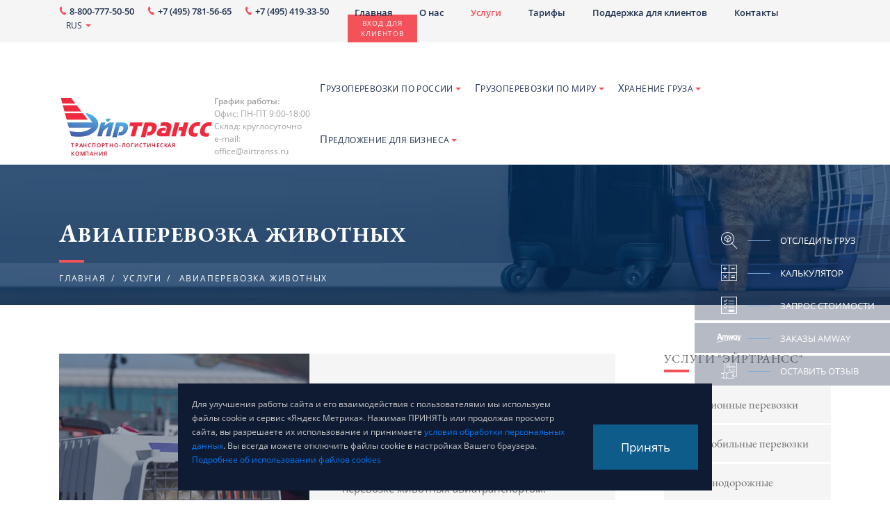

--- FILE ---
content_type: text/html; charset=UTF-8
request_url: https://www.airtranss.ru/services/perevozka_zhivotnykh/
body_size: 44384
content:
<!DOCTYPE html>
<html lang="ru">
<html prefix="og: http://ogp.me/ns#">
	<head>
		<title>Авиаперевозка животных по России и всему Миру - тарифы на перевозку животных в самолёте</title>
		<meta http-equiv="Content-Type" content="text/html; charset=UTF-8" />
<meta name="robots" content="index, follow" />
<meta name="description" content="Авиаперевозки животных по России и миру по выгодным тарифам. Перевозка животных в самолёте . Компания ✈ ЭйрТрансс. Звоните +7 (800) 777-50-50!" />
<link href="/bitrix/cache/css/s1/new_allpages2018/template_1d99f0f1f8d07be70e293befbc475807/template_1d99f0f1f8d07be70e293befbc475807_v1.css?17689450481358" type="text/css" rel="stylesheet" data-template-style="true"/>
<script  src="/bitrix/cache/js/s1/new_allpages2018/template_a4c0d30c8545cf21a5a15e81bbfbe98e/template_a4c0d30c8545cf21a5a15e81bbfbe98e_v1.js?17689450481757"></script>

		<meta charset="UTF-8" />
		<meta http-equiv="X-UA-Compatible" content="IE=edge">
		<meta name="viewport" content="width=device-width, initial-scale=1.0">
		<meta property="og:locale" content="ru_RU" />
		<meta property="og:title" content="Авиаперевозка животных по России и всему Миру - тарифы на перевозку животных в самолёте" />
		<meta property="og:description" content="Авиаперевозки животных по России и миру по выгодным тарифам. Перевозка животных в самолёте . Компания ✈ ЭйрТрансс. Звоните +7 (800) 777-50-50!" />
		<meta property="og:url" content="https://www.airtranss.ru/services/perevozka_zhivotnykh/" />
		<meta property="og:image" content="https://airtranss.ru/pic/services-image.jpg" />
		<link href="https://fonts.googleapis.com/css?family=EB+Garamond:400,700|Montserrat|Open+Sans:300,400,400i,600&amp;amp;subset=cyrillic" rel="stylesheet" />
		<!--inject:css-->
		<link rel="stylesheet" href="/css/libs/bootstrap.css">
		<link rel="stylesheet" href="/css/libs/colorbox.css">
		<link rel="stylesheet" href="/css/libs/jquery.formstyler.css">
		<link rel="stylesheet" href="/css/libs/magnific-popup.css">
		<link rel="stylesheet" href="/css/libs/slick-theme.css">
		<link rel="stylesheet" href="/css/libs/slick.css">
		<link rel="stylesheet" href="/css/style.css">
		<link rel="stylesheet" href="/css/responsive.css">
		<!--endinject-->
		<!--[if lt IE 9]>
		<script src="https://oss.maxcdn.com/libs/html5shiv/3.7.0/html5shiv.js"></script>
		<script src="https://oss.maxcdn.com/libs/respond.js/1.4.2/respond.min.js"></script>
		<![endif]-->
		<link rel="icon" href="/favicon.svg" type="image/svg+xml">
		<link rel="canonical" href="https://www.airtranss.ru/services/perevozka_zhivotnykh/" />
		<script src="/js/libs/jquery.min.js"></script>
		<!-- Google Tag Manager -->
		<script>(function(w,d,s,l,i){w[l]=w[l]||[];w[l].push({'gtm.start':
		new Date().getTime(),event:'gtm.js'});var f=d.getElementsByTagName(s)[0],
		j=d.createElement(s),dl=l!='dataLayer'?'&l='+l:'';j.async=true;j.src=
		'https://www.googletagmanager.com/gtm.js?id='+i+dl;f.parentNode.insertBefore(j,f);
		})(window,document,'script','dataLayer','GTM-WBLVV8W');</script>
		<!-- End Google Tag Manager -->
	</head>
	<body>

<script>
function setCookie(name, value, days){
    var date = new Date();
    date.setTime(date.getTime() + (days*24*60*60*1000)); 
    var expires = "; expires=" + date.toGMTString();
    document.cookie = name + "=" + value + expires + ";path=/";
}
function getParam(p){
    var match = RegExp('[?&]' + p + '=([^&]*)').exec(window.location.search);
    return match && decodeURIComponent(match[1].replace(/\+/g, ' '));
}
var utm_term = getParam('utm_term');
if(utm_term){
    setCookie('utm_term', utm_term, 90);
}
var utm_content = getParam('utm_content');
if(utm_content){
    setCookie('utm_content', utm_content, 90);
}
var utm_campaign = getParam('utm_campaign');
if(utm_campaign){
    setCookie('utm_campaign', utm_campaign, 90);
}
var utm_source = getParam('utm_source');
if(utm_source){
    setCookie('utm_source', utm_source, 90);
}
var utm_medium = getParam('utm_medium');
if(utm_medium){
    setCookie('utm_medium', utm_medium, 90);
}
var yclid = getParam('yclid');
if(yclid){
    setCookie('yclid', yclid, 90);
}
</script>
<!-- Yandex.Metrika counter -->
<script >
   (function(m,e,t,r,i,k,a){m[i]=m[i]||function(){(m[i].a=m[i].a||[]).push(arguments)};
   m[i].l=1*new Date();k=e.createElement(t),a=e.getElementsByTagName(t)[0],k.async=1,k.src=r,a.parentNode.insertBefore(k,a)})
   (window, document, "script", "https://mc.yandex.ru/metrika/tag.js", "ym");

   ym(1004632, "init", {
        clickmap:true,
        trackLinks:true,
        accurateTrackBounce:true,
        webvisor:true
   });
</script>
<noscript><div><img src="https://mc.yandex.ru/watch/1004632" style="position:absolute; left:-9999px;" alt="" /></div></noscript>
<!-- /Yandex.Metrika counter -->

			<header class="header">
		<div class="header__top">
			<div class="container">
				<div class="header__left">
					<noindex><div class="header__phone">
						<div class="svg-icon svg-icon_icon-phone"><svg><use xlink:href="#icon-phone"></use></svg></div><a href="tel:88007775050" rel="nofollow">8-800-777-50-50</a></div>
					<div class="header__phone">
						<div class="svg-icon svg-icon_icon-phone"><svg><use xlink:href="#icon-phone"></use></svg></div><a href="tel:+74957815665" rel="nofollow">+7 (495) 781-56-65</a></div>
<div class="header__phone">
						<div class="svg-icon svg-icon_icon-phone"><svg><use xlink:href="#icon-phone"></use></svg></div><a href="tel:+74954193350" rel="nofollow">+7 (495) 419-33-50</a></div>
					</noindex>					<!--noindex--><div class="header__lang">
						<div class="header__lang-name"><span>RUS</span>
							<div class="icon-caret"></div>
						</div>
						<ul class="header__lang-dropdown">
							<li>
								<a href="">
									<div class="icon sprite-rus"></div><span>РУС</span></a>
							</li>
							<li>
								<a href="/en/">
									<div class="icon sprite-eng"></div><span>ENG</span>
								</a>
							</li>
						</ul>
					</div><!--/noindex-->
				</div>
				<div class="header__right">
					
	<ul class="header__top-menu">

											<li><a href="https://www.airtranss.ru/">Главная</a></li>
														<li><a href="/about/">О нас</a>
				<ul class="header__top-menu-dropdown">
															<li><a href="/about/">История компании</a></li>
																		<li><a href="/about/nashi-partnery/">Партнеры</a></li>
																		<li><a href="/about/license/">Сертификаты</a></li>
																		<li><a href="/news/">Новости</a></li>
																		<li><a href="/about/reviews/">Отзывы клиентов</a></li>
																		<li><a href="/about/jobs/">Вакансии</a></li>
																		<li><a href="/about/payment/">Способы оплаты</a></li>
																		<li><a href="/about/refund/">Возврат</a></li>
										</ul></li>							<li><a href="/services/" class="active">Услуги</a>
				<ul class="header__top-menu-dropdown">
															<li><a href="/services/cargo_air/">Авиационные перевозки</a></li>
																		<li><a href="/services/road_transportation/">Автомобильные перевозки</a></li>
																		<li><a href="/services/rail_transport/">Железнодорожные перевозки</a></li>
																		<li><a href="/services/perevozka_zhivotnykh/" class="active">Перевозка животных</a></li>
																		<li><a href="/services/project_logistics/">Проектная логистика</a></li>
																		<li><a href="/services/mezhdunarodnye-perevozki/">Международные перевозки</a></li>
																		<li><a href="/services/multimodalnye-perevozki/">Мультимодальные перевозки</a></li>
																		<li><a href="/services/sea_transportation/">Морские перевозки</a></li>
																		<li><a href="/services/storage_facilities/">Складская логистика</a></li>
										</ul></li>							<li><a href="/rates_msk/">Тарифы</a>
				<ul class="header__top-menu-dropdown">
															<li><a href="/rates_msk/cargo_air/">Авиаперевозки</a></li>
																		<li><a href="/rates_msk/road_transportation/">Автоперевозки</a></li>
																		<li><a href="/rates_msk/rail_transport/">ЖД перевозки</a></li>
																		<li><a href="/rates_msk/storage_service/">Складское обслуживание</a></li>
										</ul></li>							<li><a href="/information/">Поддержка для клиентов</a>
				<ul class="header__top-menu-dropdown">
															<li><a href="/information/">Информация</a></li>
																		<li><a href="/information/terminy-inkoterms/">Термины Инкотермс</a></li>
																		<li><a href="/information/documents/">Документы</a></li>
																		<li><a href="/polzovatelskoe-soglashenie/">Пользовательское соглашение</a></li>
																		<li><a href="/politika-konfidentsialnosti/">Политика конфиденциальности</a></li>
										</ul></li>							<li><a href="/contacts/">Контакты</a>
				<ul class="header__top-menu-dropdown">
															<li><a href="/contacts/moscow/">Москва</a></li>
																		<li><a href="/contacts/saint_petersburg/">Санкт-Петербург</a></li>
																		<li><a href="/contacts/krasnoyarsk/">Красноярск</a></li>
																		<li><a href="/contacts/novosibirsk/">Новосибирск</a></li>
																		<li><a href="/contacts/surgut/">Сургут</a></li>
																		<li><a href="/contacts/irkutsk/">Иркутск</a></li>
																		<li><a href="/contacts/ekaterinburg/">Екатеринбург</a></li>
																		<li><a href="/contacts/ufa/">Уфа</a></li>
																		<li><a href="/contacts/samara/">Самара</a></li>
																		<li><a href="/contacts/rostov-na-donu/">Ростов-на-Дону</a></li>
								</ul></li>	</ul>

					<div class="header__top-menu-trigger">
						<div class="bar"></div>
						<div class="bar"></div>
						<div class="bar"></div>
					</div>
					<div class="header__top-menu-close">
						<div class="svg-icon svg-icon_icon-close"><svg><use xlink:href="#icon-close"></use></svg></div>
					</div><!--noindex--><a class="header__sign-btn btn btn-default" href="/personal/">Вход для клиентов</a><!--/noindex--></div>
			</div>
		</div>
		<div class="header__bottom">
			<div class="container">
				<div class="header__logo"><a href="/"><img src="/img/AirTranss-logo.svg" alt="Транспортно-логистическая компания" title="Транспортно-логистическая компания"></a>
					<p>Транспортно-логистическая компания</p>
				</div><span class="worker"><b>График работы:</b><br> Офис: ПН-ПТ 9:00-18:00<br>Склад: круглосуточно<br>e-mail: office@airtranss.ru</span>
				

	<ul class="header__menu">


	
	
		
							<li><a href="#">ГРУЗОПЕРЕВОЗКИ ПО РОССИИ<div class="icon-caret"></div></a>
											<div class="header__megamenu">
						<div class="header__menu-group">
	<div class="h2 header__menu-title">Виды транспорта</div>
	<ul class="header__menu-list">
		<li><a href="/services/gruzoperevozki-po-rossii/aviatsionnye/">Авиационный</a></li>
		<li><a href="/services/gruzoperevozki-po-rossii/zheleznodorozhnye/">Железнодорожный</a></li>
		<li><a href="/services/gruzoperevozki-po-rossii/avtomobilnye/">Автомобильный</a></li>
		<li><a href="/services/gruzoperevozki-po-rossii/morskie/">Морской</a></li>
	</ul>
</div>
<div class="header__menu-group">
	<div class="h2 header__menu-title">Специальные грузы</div>
	<ul class="header__menu-list">
		<li><a href="/services/20tons/">Крупногабаритные </a></li>
		<li><a href="/services/opasnye-gruzy/">Опасные грузы</a></li>
	</ul>
</div>
<div class="header__menu-group">
	<div class="h2 header__menu-title">Виды перевозок грузов</div>
	<ul class="header__menu-list">
		<li><a href="/services/gruzoperevozki-po-rossii/ot-dveri-do-dveri/">“От двери до двери”</a></li>
		<li><a href="/services/multimodalnye-perevozki/">Мультимодальные</a></li>
		<li><a href="/services/pryamye-perevozki-gruzov/">Прямые</a></li>
		<li><a href="/services/perevozka_sbornogo_gruza/">Сборные грузы</a></li>
		<li><a href="/services/gruzoperevozki-po-rossii/konteynernye-perevozki-po-rossii/">Контейнерные</a></li>
		<li><a href="/services/palletnaya-dostavka-gruzov/">Паллетные</a></li>
	</ul>
</div>
<div class="header__menu-group">
	<div class="h2 header__menu-title">ЦЕНЫ</div>
	<ul class="header__menu-list">
		<li><a href="/rates_msk/">Тарифы</a></li>
		<li><a href="/information/documents/">Документы</a></li>
	</ul>
</div>
<div class="header__menu-group">
	<div class="h2 header__menu-title">Дополнительные услуги</div>
	<ul class="header__menu-list">
<li><a href="/services/razgruzka-pogruzka/">Разгрузка-погрузка</a></li>
<li><a href="/information/documents/vozvrat-soprovoditelnykh-dokumentov/">Возврат документов</a></li>
<li><a href="/services/strakhovanie-gruza/">Страхование груза</a></li>
			</ul>
</div>
<div class="header__menu-action">
	<div class="h2">Ищете кому поручить перевозку груза по России?</div>
	<div class="h3">Мы доставим груз с учетом всех Ваших потребностей.<br><br><br></div><a class="btn btn-default with-icon feedback cboxElement" href="/colorbox/order.php">ЗАПРОС СТОИМОСТИ<div class="svg-icon svg-icon_icon-btn-arrow"></div></a>
</div><br>						</div>
																								</li>
			
		
	
	

	
	
		
							<li><a href="#">ГРУЗОПЕРЕВОЗКИ ПО МИРУ<div class="icon-caret"></div></a>
																<div class="header__megamenu">
						<div class="header__menu-group">
								<div class="h2 header__menu-title">Международная доставка</div>
								<ul class="header__menu-list">
<li><a href="/services/gruzoperevozki-po-miru/export/">Экспорт</a></li>
<li><a href="/services/mezhdunarodnye-perevozki/perevozki-lichnykh-veshchey-v-druguyu-stranu/">Перевозки личных вещей</a>
								</ul>
							</div>
							<div class="header__menu-group">
								<div class="h2 header__menu-title">География направлениЙ</div>
								<ul class="header__menu-list">
									<li><a href="/services/gruzoperevozki-po-miru/gruzoperevozki-iz-evropy/">Доставка в/из Европы</a></li>
									<li><a href="/services/mezhdunarodnye-gruzoperevozki/sbornye-gruzy-iz-kitaya/">Доставка из Китая </a></li>
									<li><a href="/services/gruzoperevozki-po-miru/dostavka-iz-stran-azii/">Доставка в/из стран Азии</a></li>
									<li><a href="/services/gruzoperevozki-po-miru/dostavka-na-kubu/">Доставка на Кубу</a></li>
									<li><a href="/services/gruzoperevozki-po-miru/otpravka-gruza-v-panamu/">Доставка в Панаму</a></li>
									<li><a href="/services/gruzoperevozki-po-miru/dostavka-gruzov-v-latinskuyu-ameriku/">Доставка в/из страны Латинской Америки</a></li>
									
									<li><a href="/services/gruzoperevozki-po-miru/drugie-napravleniya/">Другие направления</a></li>
								</ul>
							</div>
							<div class="header__menu-group">
								<div class="h2 header__menu-title">Виды транспорта</div>
								<ul class="header__menu-list">
									<li><a href="/services/gruzoperevozki-po-miru/aviatsionnye/">Авиационный</a></li>
									<li><a href="/services/gruzoperevozki-po-miru/zheleznodorozhnye/">Железнодорожный</a></li>
									<li><a href="/services/gruzoperevozki-po-miru/avtomobilnye/">Автомобильный</a></li>
									<li><a href="/services/gruzoperevozki-po-miru/morskie/">Морской</a></li>
								</ul>
							</div>
							<div class="header__menu-group">
								<div class="h2 header__menu-title">Виды перевозок грузов</div>
								<ul class="header__menu-list">
									<li><a href="/services/multimodalnye-perevozki/">Мультимодальные</a></li>
		<li><a href="/services/pryamye-perevozki-gruzov/">Прямые</a></li>
									<li><a href="/services/mezhdunarodnye-gruzoperevozki/perevozki-sbornykh-gruzov/">Сборные грузы</a></li>
									<li><a href="/services/gruzoperevozki-po-miru/konteynernye/">Контейнерные</a></li>
									<li><a href="/services/palletnaya-dostavka-gruzov/">Паллетные</a></li>
								</ul>
							</div>
							<div class="header__menu-group">
								<div class="h2 header__menu-title">Специальные грузы</div>
								<ul class="header__menu-list">
									<li><a href="/services/20tons/">Крупногабаритные </a></li>
									<li><a href="/services/dostavka-dokumentov/">Доставка документов</a></li>
									<li><a href="/services/opasnye-gruzy/">Опасные грузы</a></li>
								</ul>
							</div>
							<div class="header__menu-group">
								<div class="h2 header__menu-title">Дополнительные услуги</div>
								<ul class="header__menu-list">
									<li><a href="/services/razgruzka-pogruzka/">Разгрузка-погрузка</a></li>
									<li><a href="/information/documents/vozvrat-soprovoditelnykh-dokumentov/">Возврат документов</a></li>
<li><a href="/services/strakhovanie-gruza/">Страхование груза</a></li>
									<li><a href="/services/forwarding/">Экспедирование</a></li>
								</ul>
							</div>
							<div class="header__menu-action">
								<div class="h2">Необходимо перевести груз в другую страну?</div>
								<div class="h3">Мы доставим<br> Ваш груз<br> в любую точку мира<br> с оформлением<br> всей необходимой документацией.<br><br></div><a class="btn btn-default with-icon feedback cboxElement" href="/colorbox/order.php">ЗАПРОС СТОИМОСТИ<div class="svg-icon svg-icon_icon-btn-arrow"></div></a>
							</div><br>						</div>
																			</li>
			
		
	
	

	
	
		
							<li><a href="#">ХРАНЕНИЕ ГРУЗА<div class="icon-caret"></div></a>
																					<div class="header__megamenu">
						<div class="header__menu-group">
								<div class="h2 header__menu-title">Складские услуги</div>
								<ul class="header__menu-list">
									<li><a href="/services/storage_facilities/">Складской комплекс</a></li>
																		<li><a href="/services/safe_custody/">Ответственное хранение / <br>временное хранение</a></li>
<li><a href="/services/cross-doking/">Cross doking</a></li>
								</ul>
							</div>
							<div class="header__menu-group">
								<div class="h2 header__menu-title">&nbsp;</div>
								<ul class="header__menu-list">
									<li><a href="/services/storage_facilities/khranenie-mototekhniki/">Хранение мототехники на складе</a></li><li><a href="/services/khranenie-na-otkrytykh-ploshchadkakh/">Хранение на открытых  площадках</a></li>
									<li><a href="/services/upakovka-i-markirovka/">Упаковка и маркировка</a></li>
									<li><a href="/services/inventarizatsiya/">Инвентаризация</a></li>
								</ul>
							</div>
							<div class="header__menu-group">
								<div class="h2 header__menu-title">ИНФОРМАЦИЯ</div>
								<ul class="header__menu-list">
									<li><a href="/rates_msk/storage_service/">Тарифы на облуживание</a></li>
									<li><a href="/information/documents/">Документы</a></li>
								</ul>
							</div>
							<div class="header__menu-action">
								<div class="h2">Нужны услуги<br> по хранению, сопровождению и обработке грузов?</div>
								<div class="h3">Мы предоставляем услуги склада ответственного хранения грузов<br> класса А.</div><a class="btn btn-default with-icon feedback cboxElement" href="/colorbox/order.php">ЗАПРОС СТОИМОСТИ<div class="svg-icon svg-icon_icon-btn-arrow"></div></a></div><br>						</div>
														</li>
			
		
	
	

	
	
		
							<li><a href="#">ПРЕДЛОЖЕНИЕ ДЛЯ БИЗНЕСА<div class="icon-caret"></div></a>
																										<div class="header__megamenu">
						<div class="header__menu-group">
								<div class="h2 header__menu-title">РЕШЕНИЯ ДЛЯ БИЗНЕСА </div>
								<ul class="header__menu-list">
									<li><a href="/services/internet_shopping/">Для Интернет магазинов</a></li>
									<li><a href="/services/aviatsionno-kosmicheskaya-promyshlennost/">Авиационно-космическая промышленность</a></li>
									<li><a href="/services/avtomobilnaya-promyshlennost/">Автомобильная промышленность</a></li>
								</ul>
							</div>
<div class="header__menu-group">
								<div class="h2 header__menu-title">&nbsp;</div>
								<ul class="header__menu-list">
									<li><a href="">Промышленные товары</a></li>
									<li><a href="">Высокие технологии</a></li>
									<li><a href="/services/roznichnaya-torgovlya-moda/">Розничная торговля &amp; Мода</a></li>
									<li><a href="/services/opasnye-gruzy/transportirovka-nefteproduktov-i-gaza/">Нефть &amp; Газ</a></li>
								</ul>
							</div>
							<div class="header__menu-group header__menu-group_text">
								<p>Если у вас другая сфера деятельности, напишите нам, и мы предложим решение.</p><a class="btn btn-default with-icon review cboxElement" href="/colorbox/feedback.php">ОСТАВИТЬ ЗАПРОС<div class="svg-icon svg-icon_icon-btn-arrow"></div></a></div>
							<div class="header__menu-action">
								<div class="h2">Вашему бизнесу<br> нужен опытный и <br> стабильный партнер<br>  по грузоперевозкам?</div>
								<div class="h3">Мы имеем большой опыт в сфере логистики и заинтересованы<br>  в долгосрочном сотрудничестве с Вами.</div><a class="btn btn-default with-icon feedback cboxElement" href="/colorbox/order.php">ЗАПРОС СТОИМОСТИ<div class="svg-icon svg-icon_icon-btn-arrow"></div></a>
							</div><br>						</div>
									</li>
			
		
	
	


	</ul>

				<div class="header__menu-trigger">
					<div class="bar"></div>
					<div class="bar"></div>
					<div class="bar"></div>
				</div>
				<div class="header__menu-close">
					<div class="svg-icon svg-icon_icon-close"><svg><use xlink:href="#icon-close"></use></svg></div>
				</div>
			</div>
		</div>
	</header>
	<ul class="side-menu">
		<li>
			<a class="check search" href="/check_sending/colorbox/colorbox.php">
				<div class="side-menu__icon">
					<div class="svg-icon svg-icon_icon-side-menu-icon1"><svg><use xlink:href="#icon-side-menu-icon1"></use></svg></div>
					<div class="side-menu__icon-text">Отследить груз</div>
				</div><span>Отследить груз</span>
			</a>
		</li>
		<li>
			<a class="iframe" href="/calc/avia/" onclick="(dataLayer = window.dataLayer || []).push({
			'eCategory': 'calculator', 
			'eAction': 'openForm',
			'eLabel': '', //пустое значение
			'eNI': false,
			'event': 'GAEvent'
			});">
				<div class="side-menu__icon">
					<div class="svg-icon svg-icon_icon-side-menu-icon2"><svg><use xlink:href="#icon-side-menu-icon2"></use></svg></div>
					<div class="side-menu__icon-text">Калькулятор</div>
				</div><span>Калькулятор</span>
			</a>
		</li>
		<li>
			<a class="feedback" href="/colorbox/order.php" onclick="(dataLayer = window.dataLayer || []).push({
			'eCategory': 'requestPrice', 
			'eAction': 'openForm',
			'eLabel': '', //пустое значение
			'eNI': false,
			'event': 'GAEvent'
			});">
				<div class="side-menu__icon">
					<div class="svg-icon svg-icon_icon-side-menu-icon3"><svg><use xlink:href="#icon-side-menu-icon3"></use></svg></div>
					<div class="side-menu__icon-text">ЗАПРОС СТОИМОСТИ</div>
				</div><span>ЗАПРОС СТОИМОСТИ</span>
			</a>
		</li>
		<li>
			<a class="fbamway amway" href="/colorbox/amway.php" onclick="(dataLayer = window.dataLayer || []).push({
	'eCategory': 'amway', 
	'eAction': 'openForm',
	'eLabel': '', //пустое значение
	'eNI': false,
	'event': 'GAEvent'
	});">
				<div class="side-menu__icon">
					<div class="svg-icon svg-icon_icon-side-menu-icon4"><svg><use xlink:href="#icon-side-menu-icon4"></use></svg></div>
					<div class="side-menu__icon-text">Заказы Amway</div>
				</div><span>Заказы Amway</span>
			</a>
		</li>
		<li>
			<a class="review" href="/colorbox/review.php">
				<div class="side-menu__icon">
					<div class="svg-icon svg-icon_icon-side-menu-icon5"><svg><use xlink:href="#icon-side-menu-icon5"></use></svg></div>
					<div class="side-menu__icon-text">ОСТАВИТЬ Отзыв</div>
				</div><span>ОСТАВИТЬ Отзыв</span>
			</a>
		</li>
	</ul>	<div class="page-name page-cargo-animals">
		<div class="container">
			<h1 class="page-name__title">Авиаперевозка животных</h1>
				<link href="/bitrix/css/main/font-awesome.css?155298783828777" type="text/css" rel="stylesheet" />
<nav aria-label="breadcrumb"><ol class="breadcrumb" itemscope itemtype="http://schema.org/BreadcrumbList">
				<li class="breadcrumb-item s3" id="bx_breadcrumb_0" itemprop="itemListElement" itemscope itemtype="http://schema.org/ListItem">
					
					<a href="/" title="Главная" itemprop="item">
						<span itemprop="name">Главная</span>
					</a>
					<meta itemprop="position" content="1" />
				</li>
				<li class="breadcrumb-item s3" id="bx_breadcrumb_1" itemprop="itemListElement" itemscope itemtype="http://schema.org/ListItem">
					
					<a href="/services/" title="Услуги" itemprop="item">
						<span itemprop="name">Услуги</span>
					</a>
					<meta itemprop="position" content="2" />
				</li>
				<li class="breadcrumb-item s3" id="bx_breadcrumb_2" itemprop="itemListElement" itemscope itemtype="http://schema.org/ListItem">
					
					<span title="Авиаперевозка животных" itemprop="item">
						<span itemprop="name">Авиаперевозка животных</span>
					</span>
					<meta itemprop="position" content="3" />
				</li></ol></nav>		</div>
	</div>
	<div class="content">
		<div class="container">
			<div class="content__wrap">
				<article class="article article_service">
					<div class="article__image-title">
						<div class="article__image-title-img" style="background-image: url('animals.jpg')"></div>
						<div class="article__image-title-text">
							<h2>Безопасно перевозим животных</h2>
							<p>Сегодня очень востребованы услуги по перевозке животных авиатранспортом. Большинство крупных компаний предоставляют подобную услугу. Однако существует ряд формальностей, которые связаны с таможенными, пограничными, санитарными и ветеринарными требованиями. При перевозке животных транспортной компанией "ЭйрТрансс" владельцы своих домашних питомцев могут не волноваться.
</p>
						</div>
					</div>
<p>Если Вам необходимо перевезти животных без лишних проблем, то лучше довериться экспертам. Специалисты компании "ЭйрТрансс" знают все нюансы воздушной перевозки животных. Особое внимание уделяется ветеринарным документам, которые должны быть оформлены строго по соответствующим требованиям, чтобы не возникло никаких проблем при транспортировке. </p>

					<h3>Что необходимо для отправки животного за границу</h3> 
						<div class="article__advantages-text">
							<ol class="check-list multiple-anim delay animated" data-anim="fadeIn" data-delay="300">
								<li class="obj animated fadeIn" style="animation-delay: 0ms;">Разрешение от Россельхознадзора  в электронной  системе Аргус</li>
								<li class="obj animated fadeIn" style="animation-delay: 300ms;">Наличие ветеринарного паспорта с прививками</li>
								<li class="obj animated fadeIn" style="animation-delay: 300ms;">Название и  серии вакцин</li>
								<li class="obj animated fadeIn" style="animation-delay: 700ms;">Дата  вакцинации;</li>
								<li class="obj animated fadeIn" style="animation-delay: 900ms;">Срок действия вакцины;</li>
								<li class="obj animated fadeIn" style="animation-delay: 1200ms;">Чип;</li>
								<li class="obj animated fadeIn" style="animation-delay: 1500ms;">Дата установки чипа;</li>
								<li class="obj animated fadeIn" style="animation-delay: 1900ms;">Ветеринарная справка Ф1 из государственной ветеринарной клиники;</li>
								<li class="obj animated fadeIn" style="animation-delay: 2200ms;">Наличие паспорта с пропиской, ИНН отправителя;</li>
							</ol>
						</div>
<blockquote class="wide">Компания "ЭйрТрансс" обладает большим опытом работы по авиаперевозке как на территории России, так и по всему миру. Мы оказываем <a href="https://www.airtranss.ru/services/perevozka_zhivotnykh/aviaperevozka-bez-soprovozhdeniya/">услуги перевозки животных без сопровождения</a>. За годы работы мы доказали свою надежность и заслужили доверие многочисленных клиентов. Если вас интересует междугородняя или международная перевозка домашних животных, смело обращайтесь - мы поможем!</blockquote>
<p>Мы отлично знаем правила перевозки животных и готовы помочь вам с любым питомцем, вне зависимости от его породы, возраста. Вам не придется заботиться о десятках мелочей. Доверившись нам, вы избавите себя от затруднений и рисков, связанных с авиаперевозкой любимого питомца.</p>
					<h3>Что мы предлагаем при перевозки животного</h3>
				
					<ul>
						<li>подобрать клетку для питомца и даже купить её - все размеры есть в нашей компании (всегда в наличии);</li>
						<li>оказать содействие в оформлении ветеринарных документов;</li>
						<li>проконсультировать по оформлению животных, отправляемых карго.</li> 
					</ul><br>
<h3>Получите бесплатную консультацию специалиста:</h3>
<p>Чтобы узнать все детали подготовки к перевозке животных, обратитесь к нам по тел.: 8 (967) 035-77-33 или заполните форму заявки и мы предоставим расчет стоимости в самые короткие сроки</p>
				</article>




				<div class="contacts-and-form">
					<div class="cols">
						<div class="contact contact_slider">
							<h2 class="contact__title">Контакты</h2>
							<div class="contact__slider">
								<div class="contact__slide">
									<h3 class="contact__name">Юрий<br/> Харламов </h3>
									<p class="contact__role">Руководитель отдела<br> производства ОП Шереметьево </p>
										
									<div class="contact__phone">
										<div class="svg-icon svg-icon_icon-phone"><svg><use xlink:href="#icon-phone"></use></svg></div><a href="tel:+79670357733">8 (967) 035-77-33</a></div>
									<div class="contact__mail">
										<div class="svg-icon svg-icon_icon-mail"><svg><use xlink:href="#icon-mail"></use></svg></div><a>u.<span class="dispn">рае</span>harlamov@airtra<span class="dispn">yt54ab</span>nss.ru</a></div>
								</div>
								
							</div>
						</div>
					</div>
<div class="cols" id="order">
<form name="SIMPLE_FORM_25" action="/services/perevozka_zhivotnykh/" method="POST" enctype="multipart/form-data"><input type="hidden" name="sessid" id="sessid" value="18a364ae6c3a49183895219553c973f2" /><input type="hidden" name="WEB_FORM_ID" value="25" /><input type="hidden" name="lang" value="ru" /> 
<style>
font.notetext{
   position: fixed;
    top: 50%;
    left: 25%;
    width: 50%;
    z-index: 99;}
</style>
 
<div class="order-form">  		 	 
  <h2 class="order-form__title">Запрос стоимости</h2>
 		 
  <p class="order-form__desc">Заполните форму и мы свяжемся с Вами в ближайшее время</p>
 		 
  <div class="row"> 			 
    <div class="col-sm-6"> 				 
      <div class="form-group company"><input type="text"  class="inputtext"  name="form_text_366" value="" size="1"></div>
     			</div>
   			 
    <div class="col-sm-6"> 				 
      <div class="form-group email"><input type="text"  class="inputtext"  name="form_text_368" value="" size="1"></div>
     			</div>
   		</div>
 		 
  <div class="row"> 			 
    <div class="col-sm-6"> 				 
      <div class="form-group required fio"><input type="text"  class="inputtext"  name="form_text_365" value="" size="1"></div>
     			</div>
   
    <div class="col-sm-6"> 				 
      <div class="form-group required phone"><input type="text"  class="inputtext"  name="form_text_367" value="" size="1"></div>
     			</div>
   		</div>
 		 			 	 	 
  <div class="errors"></div>
 
  <div class="row"> 			 
    <div class="col-sm-6"> 				 
      <div class="form-group departure"><input type="text"  class="inputtext"  name="form_text_359" value="" size="1"></div>
     			</div>
   			 
    <div class="col-sm-6"> 				 
      <div class="form-group arrival"><input type="text"  class="inputtext"  name="form_text_360" value="" size="1"></div>
     			</div>
   		</div>
 		 
  <div class="form-group description"><textarea name="form_textarea_364" cols="1" rows="1" class="inputtextarea" ></textarea> </div>
 		 
  <div class="row"> 			 			 
    <div class="col-sm-6"> 		
 
    <div class="form-group no-margin politics"> 
      <div class="check-label order-form__agreements"> <input type="checkbox"  id="form_checkbox_politics_371" name="form_checkbox_politics[]" value="371"><label for="form_checkbox_politics_371"><span class="">&nbsp;Я подтверждаю свое <a href="/politika-konfidentsialnosti/" target="_blank">согласие на обработку персональных данных</a>, в соответствии с Федеральным законом №152-ФЗ «О персональных данных» от 27.07.2006.</span></label></div>
     </div>
</div>		 
    <div class="col-sm-6"> 				 				 
      <div class="no-margin posRel"> 					 
        <div class="dispn loading"> </div>
       					<input type="submit" class="btn btn-primary with-icon" name="web_form_submit" value="Отправить" onclick="ym(1004632, 'reachGoal', 'zhivotnoe'); return true;" /> 
				 				</div>
     			</div>
   		
    <textarea name="form_textarea_373" cols="0" rows="0" id="root" style="display: none;"></textarea> 
<script>
                document.getElementById("root").innerHTML = window.location.href;            </script>
 </div>
 </div>
 
<div class="politics_text dispn"> 		
  <div> 		
    <h2>Согласие на обработку персональных данных</h2>
   		
    <div class="text"> 			
      <div class="rates__text"> 			
        <div>Настоящим в соответствии с Федеральным законом № 152-ФЗ «О персональных данных» от 27.07.2006 года свободно, своей волей и в своем интересе выражаю свое безусловное согласие на обработку моих персональных данных ООО &quot;ЭЙРТРАНСС&quot; (ОГРН 1077759530628, ИНН 7720592297), зарегистрированным в соответствии с законодательством РФ по адресу: 
          <br />
        115230, город Москва, Каширское ш., д. 3к2стр4, этаж 3 комната 54 (далее по тексту - Оператор).
          <br />
        1. Согласие дается на обработку одной, нескольких или всех категорий персональных данных, не являющихся специальными или биометрическими, предоставляемых мною, которые могут включать:
          <br />
        Имя, Фамилия, Отчество;
          <br />
         Контактный телефон и адрес электронной почты;
          <br />
         Уникальный номер заявки;
          <br />
         Почтовый адрес;
          <br />
         Информацию об адресе отправки и доставки груза;
          <br />
         Информацию о характере груза и его размерах;
          <br />
        
          <br />
        2. Оператор может совершать следующие действия: сбор; запись; систематизация; накопление; хранение; уточнение (обновление, изменение); извлечение; использование; блокирование; удаление; уничтожение. 
          <br />
        
          <br />
        3. Способы обработки: как с использованием средств автоматизации, так и без их использования.
          <br />
        
          <br />
        4. Цель обработки: предоставление мне услуг/работ, включая, направление в мой адрес уведомлений, касающихся предоставляемых услуг/работ, подготовка и направление ответов на мои запросы, направление в мой адрес информации о мероприятиях/товарах/услугах/работах Оператора.
          <br />
        
          <br />
        5. В связи с тем, что Оператор может осуществлять обработку моих персональных данных посредством программы для ЭВМ «1С-Битрикс», я даю свое согласие Оператору на осуществление соответствующего поручения ООО «1С-Битрикс», (ОГРН 5077746476209), зарегистрированному по адресу: 109544, г. Москва, б-р Энтузиастов, д. 2, эт.13, пом. 8-19.
          <br />
        
          <br />
        6. Настоящее согласие действует до момента его отзыва путем направления соответствующего уведомления на электронный адрес office@airtranss.ru или направления по адресу г.Москва, Нагатинская, Каширское ш., 3, корп. 2, стр. 4
          <br />
        
          <br />
        7. В случае отзыва мною согласия на обработку персональных данных Оператор вправе продолжить обработку персональных данных без моего согласия при наличии оснований, предусмотренных Федеральным законом №152-ФЗ «О персональных данных» от&nbsp;27.07.2006&nbsp;г.</div>
       
        <br />
      
        <br />
      <button class="agree">Принимаю</button> <button class="close">Не принимаю</button> 			</div>
     		</div>
   	</div>
</div>
 
<script>
$(".btn-primary").click(function () { 
	$('.loading').removeClass('dispn');
});
$(".politics").click(function () { 
	$('.politics_text').removeClass('dispn');
});
	$('.form-group input').attr('class','form-control');
	$('.company input').attr('placeholder','Компания');
	$('.email input').attr('placeholder','E-mail');
	$('.fio input').attr('placeholder','Имя *');
	$('.phone input').attr('placeholder','Номер телефона *');
	$('.departure input').attr('placeholder','Пункт отправления');
	$('.arrival input').attr('placeholder','Пункт прибытия');
	$('.number input').attr('placeholder','Кол-во мест');
	$('.volume input').attr('placeholder','Объем');
	$('.weight input').attr('placeholder','Вес');
	$('.form-group textarea').attr('class','form-control');
	$('.form-group textarea').attr('placeholder','Подробное сообщение');
</script>
 
<script>
var str = document.getElementById("order").innerHTML; 
var res = str.replace('" method=', '#order" method=');
document.getElementById("order").innerHTML = res; 
</script>
 </form> 
</div>
				</div><br>
<article class="article article_service">
<h3>Отзыв от клиента по доставке животного</h3>
<img alt="" src="/services/perevozka-zhivotnykh/stas_otzyv_img.jpg" style="float: left;margin: 0 15px 20px 0;">
<span>
<b>Станислав</b> <br>
16 июня 2021
</span>
<blockquote class=clear>Добрый день, уважаемые сотрудники Эйртрансс!<br>
Не так давно, я стал заложником ситуации при отправке своей собаки из грузового терминала Шереметьево во Владивосток! Из-за отсутствия опыта в таких делах, пропустив мимо ушей информацию полученную во время консультации с вашим специалистом, я приехал сдавать животное в как мне казалось достаточно просторном и специально для этого предназначенном, боксе переноске.<br>
Как же я заблуждался! По ходу процедуры, столкнувшись с международными требованиями к перевозке живых животных я понял, что с трудом сдерживаю эмоции и почти потерял присутствие духа! Хорошо что в этот момент рядом со мной оказался уравновешенный, компетентный человек! Ваш сотрудник Илья ( к сожалению я даже не уточнил его фамилию) проявив человечность и проникнувшись проблемой, оценил сложившуюся ситуацию, предложил несколько вариантов ее решения и лично поучавствовал в её благополучном разрешении! Мне, человеку из далека, не имеющему времени и растерянному до крайности, помог Илья! Мог бы наверное развести руками и пожелать успеха, но человек не отвернулся от чужой по сути проблемы!<br>
От всей нашей семьи и четвероногого питомца, который благополучно добрался домой, мы сердечно хотим выразить благодарность за помощь оказанную в решении проблемы, за понимание и человечность!<br>
Желаю вашей компании удачи на этом, как я теперь понимаю, нелёгком поприще!
</blockquote>
</article>
<br><br><h2>Основные услуги</h2>
	<ul class="main__menu main__menu_style2 anim" data-anim="fadeInUpSmall" >
					<li>
						<div class="wrap">
							<div class="icon">
								<div class="svg-icon svg-icon_icon-main-menu-icon1"><svg><use xlink:href="#icon-main-menu-icon1"></use></svg></div>
							</div><span style="font-family:'Open Sans';    font-size: 15px;">Авиа<br/>ГРУЗОперевозки</span><a class="btn btn-primary border-style with-icon" href="/services/cargo_air/">ПОДРОБНЕЕ<div class="svg-icon svg-icon_icon-btn-arrow"><svg><use xlink:href="#icon-btn-arrow"></use></svg></div></a></div>
					</li>
					<li>
						<div class="wrap">
							<div class="icon">
								<div class="svg-icon svg-icon_icon-main-menu-icon3"><svg><use xlink:href="#icon-main-menu-icon3"></use></svg></div>
							</div><span style="font-family:'Open Sans';    font-size: 15px;">АВТО<br/>ГРУЗОперевозки</span><a class="btn btn-primary border-style with-icon" href="/services/road_transportation/">ПОДРОБНЕЕ<div class="svg-icon svg-icon_icon-btn-arrow"><svg><use xlink:href="#icon-btn-arrow"></use></svg></div></a></div>
					</li>
					<li>
						<div class="wrap">
							<div class="icon">
								<div class="svg-icon svg-icon_icon-main-menu-icon2"><svg><use xlink:href="#icon-main-menu-icon2"></use></svg></div>
							</div><span style="font-family:'Open Sans';    font-size: 15px;">Ж/Д<br/>ГРУЗОперевозки</span><a class="btn btn-primary border-style with-icon" href="/services/rail_transport/">ПОДРОБНЕЕ<div class="svg-icon svg-icon_icon-btn-arrow"><svg><use xlink:href="#icon-btn-arrow"></use></svg></div></a></div>
					</li>
					<li>
						<div class="wrap">
							<div class="icon">
								<div class="svg-icon svg-icon_icon-main-menu-icon4"><svg><use xlink:href="#icon-main-menu-icon4"></use></svg></div>
							</div><span style="font-family:'Open Sans';    font-size: 15px;">морские<br/>ГРУЗОперевозки</span><a class="btn btn-primary border-style with-icon" href="/services/sea_transportation/">ПОДРОБНЕЕ<div class="svg-icon svg-icon_icon-btn-arrow"><svg><use xlink:href="#icon-btn-arrow"></use></svg></div></a></div>
					</li>
					<li>
						<div class="wrap">
							<div class="icon">
								<div class="svg-icon svg-icon_icon-main-menu-icon5"><svg><use xlink:href="#icon-main-menu-icon5"></use></svg></div>
							</div><span style="font-family:'Open Sans';    font-size: 15px;">МУЛЬТИМОДАЛЬНЫЕ<br/>ГРУЗОПЕРЕВОЗКИ</span><a class="btn btn-primary border-style with-icon" href="/services/multimodalnye-perevozki/">ПОДРОБНЕЕ<div class="svg-icon svg-icon_icon-btn-arrow"><svg><use xlink:href="#icon-btn-arrow"></use></svg></div></a></div>
					</li>
	</ul>
			</div>
			<div class="sidebar">
								<div class="sidebar__item">
					<h2 class="sidebar__title">Услуги "ЭйрТрансс"</h2>
					
<ul class="sidebar__menu">

			<li><a href="/services/cargo_air/">Авиационные перевозки</a></li>
		
			<li><a href="/services/road_transportation/">Автомобильные перевозки</a></li>
		
			<li><a href="/services/rail_transport/">Железнодорожные перевозки</a></li>
		
			<li><a href="/services/sea_transportation/">Морские перевозки</a></li>
		
			<li><a href="/services/mezhdunarodnye-perevozki/">Международные перевозки грузов</a></li>
		
			<li><a href="/services/project_logistics/">Проектная логистика</a></li>
		
			<li><a href="/services/multimodalnye-perevozki/">Мультимодальные перевозки</a></li>
		
			<li><a href="/services/storage_facilities/">Складская логистика</a></li>
		
			<li><a href="/services/perevozka-zhivotnykh/">Перевозка животных</a></li>
		

</ul>
				</div>
				<div class="sidebar__item">
					<a class="btn btn-primary with-icon" href="/presentation_airtranss.pdf" target="_blank"><div class="svg-icon svg-icon_icon-pdf"><svg><use xlink:href="#icon-pdf"></use></svg></div>скачать презентацию</a>
				</div>
				<div class="sidebar__item sidebar__item_red">
					<h2 class="sidebar__title">Есть вопросы?</h2>
					<p>Рады будем Вам помочь</p>
					<a class="btn btn-primary with-icon review cboxElement" href="/colorbox/feedback.php" onclick="(dataLayer = window.dataLayer || []).push({
					'eCategory': 'feedback', 
					'eAction': 'sendForm',
					'eLabel': '', //пустое значение
					'eNI': false,
					'event': 'GAEvent'
					});">
						<div class="svg-icon svg-icon_icon-mail"><svg><use xlink:href="#icon-mail"></use></svg></div>написать нам</a>
				</div>
				<div class="sidebar__item">
					<div class="news news_sidebar">
		<div class="news__item" id="bx_3218110189_2836601">
									<div class="news__image"><a href="/news/sertifikat-iata-uspeshno-obnovlen/"><img src="/upload/iblock/12b/zywosibfnxt8hogiu4f3nmof06ipdtko.gif" alt="Сертификат IATA успешно обновлен" title="Сертификат IATA успешно обновлен"></a></div>
							<div class="news__info">
					<div class="news__date">
				<div class="svg-icon svg-icon_icon-date"><svg><use xlink:href="#icon-date"></use></svg></div>
				14 января 2026			</div>
				

									<h2 class="news__title"><a href="/news/sertifikat-iata-uspeshno-obnovlen/">Сертификат IATA успешно обновлен</a></h2>
											</div>
	</div>
		<div class="news__item" id="bx_3218110189_2834263">
									<div class="news__image"><a href="/news/c-novym-2026-godom/"><img src="/upload/iblock/d51/0jyw5q2esnd4q4eyfol24yfh0hp5s76d.jpg" alt="C Новым 2026 годом!" title="C Новым 2026 годом!"></a></div>
							<div class="news__info">
					<div class="news__date">
				<div class="svg-icon svg-icon_icon-date"><svg><use xlink:href="#icon-date"></use></svg></div>
				30 декабря 2025			</div>
				

									<h2 class="news__title"><a href="/news/c-novym-2026-godom/">C Новым 2026 годом!</a></h2>
											</div>
	</div>
		<div class="news__item" id="bx_3218110189_2830909">
									<div class="news__image"><a href="/news/obnovleny-tarify-na-uslugi-otvetstvennogo-khraneniya/"><img src="/upload/iblock/515/q5zpidmzv7xwivsmfwi0r7owlhi9zo65.jpg" alt="Обновлены тарифы на услуги ответственного хранения" title="Обновлены тарифы на услуги ответственного хранения"></a></div>
							<div class="news__info">
					<div class="news__date">
				<div class="svg-icon svg-icon_icon-date"><svg><use xlink:href="#icon-date"></use></svg></div>
				19 декабря 2025			</div>
				

									<h2 class="news__title"><a href="/news/obnovleny-tarify-na-uslugi-otvetstvennogo-khraneniya/">Обновлены тарифы на услуги ответственного хранения</a></h2>
											</div>
	</div>
</div>
				</div>
				<div class="sidebar__item">
					<div class="reviews reviews_slider reviews_sidebar">
				<div class="reviews__item" id="bx_651765591_1759462">			
			<div class="reviews__desc">
				<div class="svg-icon svg-icon_icon-reviews"><svg><use xlink:href="#icon-reviews"></use></svg></div>
				<p>За активное участие в организации и проведении Чемпионата мира по футболу FIFA 2018 в России</p>
			</div>
												<a class="reviews__name" href="/about/reviews/fifa2018/">Оргкомитет FIFA 2018 в России</a>
										<div class="reviews__role">Благодарность</div>
		</div>
			<div class="reviews__item" id="bx_651765591_760783">			
			<div class="reviews__desc">
				<div class="svg-icon svg-icon_icon-reviews"><svg><use xlink:href="#icon-reviews"></use></svg></div>
				<p>Компания ООО &quot;ЭйрТрансс&quot; является нашим партнером в части доставки и услуг ответственного хранения грузов. <br />
Наше сотрудничество началось в 2014 году и продолжается по сегодняшний день. За столь продолжительное время ООО &quot;ЭйрТрансс&quot; зарекомендовало себя</p>
			</div>
												<a class="reviews__name" href="/about/reviews/corinfotech/">ООО &quot;КорИнфоТех&quot;</a>
										<div class="reviews__role">Рекомендательное письмо</div>
		</div>
			<div class="reviews__item" id="bx_651765591_760772">			
			<div class="reviews__desc">
				<div class="svg-icon svg-icon_icon-reviews"><svg><use xlink:href="#icon-reviews"></use></svg></div>
				<p>Благодарю Вас и коллектив транпортно-логистической компании ООО &quot;ЭйрТрансс&quot; за плодотворное сотрудничество и добропорядочные партнерские отношения с ООО &quot;Голдер Электроникс&quot;, проявленные при работе.</p>
			</div>
												<a class="reviews__name" href="/about/reviews/golder-electronics/">ООО «Голдер-Электроникс» </a>
										<div class="reviews__role">Рекомендательное письмо</div>
		</div>
			<div class="reviews__item" id="bx_651765591_760744">			
			<div class="reviews__desc">
				<div class="svg-icon svg-icon_icon-reviews"><svg><use xlink:href="#icon-reviews"></use></svg></div>
				<p>Компания Schneider Electric является мировым экспертом в управлении энергией и автоматизации. Schneider Electric предлагает интегрированные энергоэффективные решения для энергетики и инфраструктуры, промышленных предприятий, объектов гражданского и жилищного строительства</p>
			</div>
												<a class="reviews__name" href="/about/reviews/schneider_electric/">АО &quot;Шнейдер Электрик&quot;</a>
										<div class="reviews__role">Рекомендательное письмо</div>
		</div>
	</div>
				</div>
			</div>
		</div>
	</div>
	<div class="section">
			</div>
	<footer class="footer">
		<div class="footer__top">
			<div class="footer__bg"></div>
			<div class="container">
				<div class="row custom-col-6">
									</div>
			</div>
		</div>
		<div class="footer__middle">
			<div class="container">
				<div class="footer__middle-left">
					<div class="footer__logo"><img src="/img/logo-footer.png" alt="" />
						<p>Надежный и опытный 3-pl оператор, профессиональный сервис грузовых перевозок и складской логистики</p>
					</div>
					<div class="footer__phone big">
						<div class="svg-icon svg-icon_icon-phone"><svg><use xlink:href="#icon-phone"></use></svg></div><a href="tel:88007775050">8 800 777-50-50</a>
						<p>Звонки по России бесплатно</p>
					</div>
					<div class="footer_address">
						<p>г. Москва, Каширское шоссе, дом 3к2с4, БЦ «Сириус Парк» офис B320</p>
					</div>
					<div class="footer__phone">
						<div class="svg-icon svg-icon_icon-phone"><svg><use xlink:href="#icon-phone"></use></svg></div><a href="tel:+74957815665">+7 (495) 781-56-65</a></div>

					<div class="footer__phone">
						<div class="svg-icon svg-icon_icon-phone"><svg><use xlink:href="#icon-phone"></use></svg></div><a href="tel:+74954193350">+7 (495) 419-33-50</a></div>
					<div class="footer__mail">
						<div class="svg-icon svg-icon_icon-mail"><svg><use xlink:href="#icon-mail"></use></svg></div><a href="mailto:office@airtranss.ru">office@airtranss.ru</a></div>
					<div class="footer__social">
						<div class="social">
							<a class="social__item" href="https://vk.com/airtranss_ru" target="_blank">
								<div class="svg-icon svg-icon_icon-vk"><svg><use xlink:href="#icon-vk"></use></svg></div>
							</a><img alt="" src="/images/duns-logo.png" style="margin-top: -5px;  background: #ececec;   border-radius: 8px;">
						</div>
					</div>
				</div>
				<div class="footer__middle-right">
					<div class="footer__middle-right-left">
						<h3 class="footer__list-title">ЭйрТрансс</h3>
						<ul class="footer__list">
							<li><a href="/about/">О компании</a></li>
							<li><a href="/about/license/">Сертификаты</a></li>
							<li><a href="/about/reviews/">Отзывы клиентов</a></li>
							<li><a href="/news/">Новости компании</a></li>
							<li><a href="/contacts/">Контакты</a></li>
						</ul>
						<h3 class="footer__list-title">Сервисы Online</h3>
				<ul class="footer__list">
					<li><a class="feedback cboxElement" href="/calc/avia/">Рассчитать стоимость</a></li>
					<li><a class="iframe cboxElement" href="/calc/avia/">Онлайн калькулятор</a></li>
					<li><a class="check search cboxElement" href="/check_sending/colorbox/colorbox.php">Отследить доставку груза</a></li>
					<li><a class="review cboxElement" href="/colorbox/review.php">Оставить отзыв</a></li>
					<li><a class="fbamway amway cboxElement" href="/colorbox/amway.php">Для  клиентов AMWAY</a></li>
					<li><a class="review cboxElement" href="/colorbox/feedback.php">Обратная связь</a></li>
				</ul>
					</div>
					<div class="footer__middle-right-right">
						<div class="row">
							<div class="col-lg-6">
								<div class="footer__group">
									<h3 class="footer__list-title">Информация</h3>
									<ul class="footer__list">
										<li><a href="/information/terminy-inkoterms/">Термины Инкотермс</a></li>
										<li><a href="/information/">Вопросы / Ответы</a></li>
										<li><a href="/faq/article/">Статьи</a></li>
										<li><a href="/polzovatelskoe-soglashenie/">Пользовательское соглашение</a></li>
<li><a href="/about/borba_s_korrupciey/">Борьба с коррупцией</a></li>
									</ul>
								</div>
								<div class="footer__group">
									<h3 class="footer__list-title">Документы</h3>
									<ul class="footer__list">
<li><a href="/information/documents/vozvrat-soprovoditelnykh-dokumentov/">Сопроводительные документы</a></li>
										<li><a href="/information/documents/Rekvizity_AirTranss.pdf">Реквизиты ООО ЭйрТрансс</a></li>
									</ul>
								</div>
								<div class="footer__group">
									<h3 class="footer__list-title">Оплата</h3>
									<ul class="footer__list">
										<li><a href="/about/payment/">Способы оплаты</a></li>
										<li><a href="/about/refund/">Возврат</a></li>
									</ul>
								</div>
							</div>
							<div class="col-lg-6">
								<div class="footer__group">
									<h3 class="footer__list-title">Контакты</h3>
									<ul class="footer__list">
										<li><a href="/contacts/moscow/">Москва</a></li>
										<li><a href="/contacts/saint_petersburg/">Санкт-Петербург</a></li>
										<li><a href="/contacts/krasnoyarsk/">Красноярск</a></li>
										<li><a href="/contacts/novosibirsk/">Новосибирск</a></li>
										<li><a href="/contacts/surgut/">Сургут</a></li>
										<li><a href="/contacts/irkutsk/">Иркутск</a></li>
										<li><a href="/contacts/ekaterinburg/">Екатеринбург</a></li>
<li><a href="/contacts/ufa/">Уфа</a></li>
<li><a href="/contacts/samara/">Самара</a></li>
									</ul>

<iframe src="https://yandex.ru/sprav/widget/rating-badge/93462829010" width="150" height="50" frameborder="0"></iframe><br>
<a class="partners" href="https://www.llc-css.ru/" target="_blank"><img alt="Охранное агентство" src="/images/css_logo.png" style="width: 140px; padding: 5px 0;"></a>


								</div>
							</div>
						</div>
					</div><br>				</div>
			</div>
		</div>
		<div class="footer__bottom">
			<div class="container">
				<div class="footer__counters">
					<noindex>								
						<div class="footer__counter" >
							<!--LiveInternet counter--><script><!--
								document.write("<a href='//www.liveinternet.ru/click' "+
								"target=_blank><img src='//counter.yadro.ru/hit?t41.10;r"+
								escape(document.referrer)+((typeof(screen)=="undefined")?"":
								";s"+screen.width+"*"+screen.height+"*"+(screen.colorDepth?
								screen.colorDepth:screen.pixelDepth))+";u"+escape(document.URL)+
								";"+Math.random()+
								"' alt='' title='LiveInternet' "+
								"border='0' width='31' height='31'><\/a>")
								//--></script><!--/LiveInternet-->
						</div>
						<div class="footer__counter">
							<!-- begin of Top100 code -->
								<script id="top100Counter" src="https://counter.rambler.ru/top100.jcn?3083095"></script>
								<noscript>
								<a href="http://top100.rambler.ru/navi/3083095/">
								<img src="http://counter.rambler.ru/top100.cnt?3083095" alt="Rambler's Top100" />
								</a>
								</noscript>
							<!-- end of Top100 code -->
						</div>
					</noindex>
				</div>
				<div class="footer__copyright">
				2026 © ООО «ЭйрТрансс» - транспортно-логистическая компания
<form name="SIMPLE_FORM_19" action="/services/perevozka_zhivotnykh/" method="POST" enctype="multipart/form-data"><input type="hidden" name="sessid" id="sessid_1" value="18a364ae6c3a49183895219553c973f2" /><input type="hidden" name="WEB_FORM_ID" value="19" /><input type="hidden" name="lang" value="ru" /> 
<style>
.exitblock {    
    display:none;    
    position:fixed;
    left:0;
    top:0;
    width:100%;
    height:100%;
    z-index:100000;
}    
.exitblock .fon {
    background: #333;
    opacity:.8;
    position:fixed;
    width:100%;
    height:100%;
}
.left.fl_l {float:left;}
.right.fl_r{float:right;}
.clear {clear:both;}
.exitblock .modaltext {
    box-sizing: border-box;  
    padding:20px 40px;
    border: 1px solid #999;
    background: #fff;
    position:fixed;
    top:80px;
    left:50%;
    margin-left:-425px;
    width:850px;
    box-shadow: 0 4px 10px 2px rgba(0,0,0,0.5);
}        
.closeblock {
    cursor:pointer;
    position: fixed;
    line-height:60px;
    font-size:82px;
    transform: rotate(45deg);
    text-align:center;
    top:20px;
    right:30px;
    color: #337AB7;    
}
.closeblock:hover {
    color: #000;    
}

.modaltext h4{font-size:26px;text-align:center;padding:20px 0;margin:0;}
.lidm .form{font-size:15px;}
.lidm .form input[type='text']{	
	border:1px solid #98a9bf;
	padding: 6px 7px 5px;
    font-size: 15px;
	width: 309px;
}
input[type='text'],textarea{outline:none;}
.lidm .pole {
    padding: 3px 0px;
}
.lidm .inpname{padding-bottom:2px;}
.lidm .right{width:369px;padding-top: 20px;}
.lidm .left{padding-left:60px;    padding-bottom: 20px;  padding-top: 20px;}

.form-required, .errors{ color: #fa324a; font-size: 12px;}
body #cboxContent #cboxLoadedContent{padding:0;}
body input.btn-ord.btn-ord_captcha{
    background: #3a557a;
    padding: 15px 35px;
    color: #fff;
    border: 0;
    float: right;
    cursor: pointer;
	margin: 25px 65px 0 0;
}
.lidm input.btn-ord.btn-ord_captcha:hover{background:#ff4353}
.lidm .mrgr25{margin-right: 25px;}
.lidm .mrgr10{margin-right: 10px;}
.c-inp_captcha{    padding:3px 0 0;}
.lidm .padl29{    margin: 5px 60px 0;
    padding: 4px 25px 0;
    font-size: 11px;
    color: #ababab;}
.warning{background:url(/images/info-icon.png) no-repeat left center;margin-top:10px;}
.form textarea{width:305px;height:165px;}
.lidm .padt60{padding-top:60px;}
.lidm .posRel{position:relative;}
.lidm .warning{background:url(/images/info-icon.png) no-repeat left center;margin-top:10px;}
.lidm font.errortext{
 padding: 20px;
 border: 5px solid;
 position: fixed;
 width: 50%;
 left: 25%;
 top: 20%;
 z-index: 9999;
 background: #fff;
 text-align: center;
 font-size: 18px;
 font-weight: 600;
}

.lidm .modaltext {
 box-sizing: border-box;
 padding: 20px 40px;
 border: 5px solid #1681bf;
 background-color: #fff;
color: #111;
 background: url(/images/bg_air.png);
 background-size: cover;
 position: fixed;
 top: 80px;
 left: 50%;
 margin-left: -425px;
 width: 850px;
 box-shadow: 0 4px 10px 2px rgba(0,0,0,0.5);
}
.lidm .form .inpcaptcha input[type='text']{height:40px;margin-top: 15px;width:180px;}
.lidm p font.notetext {
 color: #227b56;
 padding: 15px;
 display: block;
 border: 5px solid #34b781;
 text-align: center;
 background: #fff;
 font-style: normal;
 font-weight: 600;
 font-size: 30px;
 position: fixed;
 width: 50%;
 left: 25%;
 top: 20%;
 z-index: 9999;
}

</style>
 
<div class="lidm">  		  		 
  <div class="errors"></div>
 
  <div class="exitblock"> 
    <div class="fon"></div>
   
    <div class="modaltext"> 
      <h4>Уже уходите? Мы готовы предложить Вам оптимальный маршрут 
        <br />
       расскажите нам, что Вы искали</h4>
     
      <div class="form"> 	 
        <div class="left fl_l"> 	 		 
          <div class="pole"> 
            <div class="inpname">Ваше имя <span class="form-required starrequired">*</span></div>
           
            <div class="c-inp"><input type="text"  class="inputtext"  name="form_text_217" value=""></div>
           </div>
         
          <div class="pole"> 
            <div class="inpname">Номер телефона <span class="form-required starrequired">*</span></div>
           
            <div class="c-inp"> 				<input type="text" class="inputtext" name="form_text_219" id="jivo-call-tel" value="" maxlength="16" onkeyup="javascript:mask('jivo-call-tel', '0 ('+'000'+')'+'000-00-00', event);" placeholder="+7 (___) ___-____" /> 			</div>
           </div>
         
          <div class="pole"> 
            <div class="inpname">E-mail</div>
           		 
            <div class="c-inp"><input type="text"  class="inputtext"  name="form_email_218" value="" size="0" /></div>
            </div>
         </div>
       
        <div class="right fl_r"> 	 	 
          <div class="pole mar"> 
            <div class="inpname">Ваше сообщение: <span class="form-required starrequired">*</span></div>
           		 
            <div class="c-inp"><textarea name="form_textarea_220" class="inputtextarea" ></textarea></div>
           	</div>
         
          <div class="inpcaptcha"> <input type="text" name="captcha_word" size="30" maxlength="50" value="" class="inputtext" /> </div>
         </div>
       
        <div style="float: left; padding: 0px 0px 0px 188px; position: relative;"><span style="position: absolute; top: 5px; left: 60px; line-height: 15px;">Символы 
            <br />
           на картинке</span><input type="hidden" name="captcha_sid" value="0hy6hxjtfaegzpczhkfks310i0n8lcne" /><img src="/bitrix/tools/captcha.php?captcha_sid=0hy6hxjtfaegzpczhkfks310i0n8lcne" width="180" height="40" /> </div>
       	 
        <div class="clear posRel bgf"> 	 	<input type="submit" class="btn-ord btn-ord_captcha fl_r" name="web_form_submit" value="Отправить" onclick="(dataLayer = window.dataLayer || []).push({
	'eCategory': 'pop-up', 
	'eAction': 'sendForm',
	'eLabel': '', //пустое значение
	'eNI': false,
	'event': 'GAEvent'
	});" /> 	 
          <div class="padl29"><input type="checkbox"  id="form_checkbox_politics_221" name="form_checkbox_politics[]" value="221"><label for="form_checkbox_politics_221"><span class="">&nbsp;Я подтверждаю</span></label> свое <a href="https://www.airtranss.ru/politika-konfidentsialnosti/" target="_blank" >согласие на обработку персональных данных</a>, в соответствии с Федеральным законом № 152-ФЗ «О персональных данных» от 27.07.2006. <span class="form-required starrequired">*</span></div>
         	 
          <div class="padl29 warning">Поля отмеченные * обязательны для заполнения</div>
         </div>
       </div>
     </div>
   
    <div class="closeblock">+</div>
   </div>
 </div>
 
<script>
	var phoneInput = document.getElementById("jivo-call-tel");
	phoneInput.onblur = function() {
	  var myErrorMessage = document.getElementById('myErrorMessage_phone');
	  if (this.value.length < 16) { 
		if(myErrorMessage === null){
			var newNode = document.createElement('div');
			newNode.setAttribute("id", "myErrorMessage_phone");
			newNode.innerHTML ="<span style='font-size: 12px;color:red;position: absolute;right: 20px;bottom: 20px;height: 45px;background: #fff;border: 1px solid;padding:27px 10px 45px;z-index:9;'>введите все цифры вашего номера</span><img id="bxid_683700" src="/bitrix/images/fileman/htmledit2/style.gif"  />"
			this.after(newNode);
		}
		
	  } else {
		if(myErrorMessage)
			myErrorMessage.remove();
	  }
	};
	
  function mask(inputName, mask, evt) {
    try {
      var text = document.getElementById(inputName);
      var value = text.value;
      try {
        var e = (evt.which) ? evt.which : event.keyCode;
        
      } catch (e1) {}

      var literalPattern=/[0\*]/;
      var numberPattern=/[0-9]/;
      var newValue = "";

      for (var vId = 0, mId = 0 ; mId < mask.length ; ) {
        if (mId >= value.length)
          break;

        if (mask[mId] == '0' && value[vId].match(numberPattern) == null) {
          break;
        }

        while (mask[mId].match(literalPattern) == null) {
          if (value[vId] == mask[mId])
            break;

        newValue += mask[mId++];
      }

      newValue += value[vId++];
      mId++;
    }

    text.value = newValue;
  } catch(e) {}
}
</script>
 
<script>
			$(".form input").click(function () { 
				$('.errors').addClass('dispn');
			});
    $(function hideDiv(){
        $('font.notetext,.lidm font.errortext').delay(4000).fadeOut(); 
    })
</script>
 </form><script>
$(document).mouseleave(function(e){
    if (e.clientY < 10) {
        $(".exitblock").fadeIn("fast");
    }    
});
$(document).click(function(e) {
    if (($(".exitblock").is(':visible')) && (!$(e.target).closest(".exitblock .modaltext").length)) {
        $(".exitblock").remove();
    }
});
</script></div>
				<!--noindex-->
				<div class="search-form">
<form action="/search/index.php">
	<input type="text" name="q" value="" size="15" maxlength="50" />&nbsp;<input name="s" type="submit" value="Поиск" />
</form>
</div>
				<!--/noindex-->
				<div class="footer__bottom-right"><a href="/politika-konfidentsialnosti/">Политика конфиденциальности</a>
				</div>
			</div>
		</div>
	</footer>
			<svg xmlns="http://www.w3.org/2000/svg" xmlns:xlink="http://www.w3.org/1999/xlink" width="0" height="0" style="position:absolute">
		<symbol id="icon-btn-arrow" viewBox="0 0 32 9">
			<path class="cls-1" d="M31.95 4.689a.5.5 0 0 0 0-.381.533.533 0 0 0-.107-.165l-3.926-4a.489.489 0 0 0-.7 0 .5.5 0 0 0 0 .707L30.3 4H.493a.5.5 0 0 0 0 1H30.3l-3.084 3.147a.5.5 0 0 0 0 .706.489.489 0 0 0 .7 0l3.926-4a.5.5 0 0 0 .108-.164z"></path>
		</symbol>
		<symbol id="icon-bullets-icon1" viewBox="0 0 42.969 43.19">
			<path class="cls-1" d="M42.009 14.89A21.581 21.581 0 0 0 15.059.96 21.222 21.222 0 0 0 .953 27.58l1.4-.43a19.783 19.783 0 0 1 13.14-24.82 20.171 20.171 0 0 1 15.29 1.36 19.742 19.742 0 0 1 9.84 11.63 19.477 19.477 0 0 1-1.37 15.1 19.873 19.873 0 0 1-11.78 9.71 20.228 20.228 0 0 1-22.81-8.12l-1.22.78a21.729 21.729 0 0 0 24.47 8.72 21.315 21.315 0 0 0 12.63-10.43 20.9 20.9 0 0 0 1.466-16.19zm-24.75-4.83l.42-1.38-7.29-2.15a.716.716 0 0 0-.72.18l-1.46 1.44a.685.685 0 0 0-.2.64.7.7 0 0 0 .42.52l6.56 2.88.59-1.31-5.59-2.46.4-.39zm6.77-4.28a.726.726 0 0 0-.73-.72 6.006 6.006 0 0 0-4.25 1.73l-6.18 6.11-2.51-.62a.7.7 0 0 0-.69.18l-1.46 1.44a.714.714 0 0 0-.21.6.729.729 0 0 0 .35.53l3.49 2.07 2.09 3.44a.692.692 0 0 0 .54.34.2.2 0 0 0 .08.01.76.76 0 0 0 .52-.21l1.46-1.44a.718.718 0 0 0 .19-.68l-.63-2.49 6.28-6.13a5.926 5.926 0 0 0 1.66-4.16zm-9.26 9.56a.7.7 0 0 0-.19.68l.62 2.49-.5.5-1.71-2.81a.667.667 0 0 0-.25-.25l-2.84-1.68.51-.5 2.51.62a.73.73 0 0 0 .69-.19l6.47-6.39a4.594 4.594 0 0 1 2.43-1.25 4.385 4.385 0 0 1-1.18 2.37zm7.77 3.28l-2.19-7.29-1.39.41 2.05 6.85-.44.38-2.43-5.56-1.34.57 2.83 6.47a.7.7 0 0 0 .51.42.777.777 0 0 0 .16.02.736.736 0 0 0 .48-.18l1.54-1.35a.711.711 0 0 0 .22-.74zm-8.69 21.05c-5.19 2.43-9.26 2.74-11.17.86-3.3-3.26.29-12.74 8.35-22.05l-1.11-.94c-8.84 10.21-12.241 20.08-8.27 24.01a6.361 6.361 0 0 0 4.62 1.64 20.061 20.061 0 0 0 8.2-2.22zm24.66-14.8a.706.706 0 0 0-.64-.38h-2.46l-1.99-3.92a.71.71 0 0 0-.65-.4h-7.29a.726.726 0 0 0-.73.72v5.76a.732.732 0 0 0 .73.72h2.19v7.91a.726.726 0 0 0 .73.72h3.64a.779.779 0 0 0 .52-.21l2.91-2.88a.694.694 0 0 0 .21-.51v-2.66l2.8-4.13a.706.706 0 0 0 .03-.74zm-4.16 4.25a.721.721 0 0 0-.12.4v2.58l-2.49 2.46h-2.61v-7.91a.726.726 0 0 0-.73-.72h-2.19v-4.32h6.11l1.98 3.92a.755.755 0 0 0 .66.4h1.55zm4.67-10.39l-2.7-4.67a.727.727 0 0 0-.64-.37h-4.37a.718.718 0 0 0-.6.32l-1.24 1.84h-1.8v-3.6h3.64a.717.717 0 0 0 .52-.21l2.7-2.67h3.34V7.94h-3.64a.717.717 0 0 0-.52.21l-2.7 2.66h-4.07a.732.732 0 0 0-.73.72v5.04a.726.726 0 0 0 .73.72h2.92a.718.718 0 0 0 .6-.32l1.24-1.84h3.56l2.71 4.68a.735.735 0 0 0 .63.36h2.91v-1.44h-2.49zm-17.91 7.2h-4.07l-1.97-1.95a.717.717 0 0 0-.52-.21h-3.64a.726.726 0 0 0-.73.72v5.03a.726.726 0 0 0 .73.72h2.92v7.2a.706.706 0 0 0 .4.64.722.722 0 0 0 .32.08.767.767 0 0 0 .44-.14l2.92-2.16a.734.734 0 0 0 .29-.58v-1.81l3.37-2.66a.741.741 0 0 0 .27-.57v-3.59a.726.726 0 0 0-.73-.72zm-.73 3.97l-3.37 2.66a.721.721 0 0 0-.27.56v1.8L15.279 36v-6.48a.726.726 0 0 0-.73-.72h-2.91v-3.59h2.61l1.97 1.94a.744.744 0 0 0 .52.22h3.64v2.53zM6.439 15.48l-2.19-3.6a.748.748 0 0 0-.63-.35h-.72v1.44h.31l1.68 2.77-1.78 1.76a.711.711 0 0 0-.21.51v2.16H.709v1.44h2.91a.719.719 0 0 0 .73-.72v-2.58l1.98-1.95a.726.726 0 0 0 .11-.88zM22.569.74v.88l-2.36.58a.671.671 0 0 0-.23.1l-1.83 1.21-4-1.97-.65 1.28 4.37 2.16a.764.764 0 0 0 .33.08.721.721 0 0 0 .4-.12l2.08-1.37 2.79-.69a.725.725 0 0 0 .56-.7V.74h-1.46z"></path>
		</symbol>
		<symbol id="icon-bullets-icon2" viewBox="0 0 54.19 34.38">
			<path class="cls-1" d="M50.41 14.57l-1.4-5.63a.848.848 0 0 0 .67-.83V7.2a3.579 3.579 0 0 0-3.56-3.58h-6.39V1.75a1.763 1.763 0 0 0-1.76-1.76H5.39a1.761 1.761 0 0 0-1.75 1.76v15.44a.85.85 0 0 0 1.7 0V1.75a.056.056 0 0 1 .05-.06h32.58a.065.065 0 0 1 .06.06v15.44a.85.85 0 0 0 1.7 0v-.97h10.01a2.793 2.793 0 0 1 2.64 1.93h-2.64a.851.851 0 0 0-.85.86v1.81a2.667 2.667 0 0 0 2.66 2.67h.96v3.75h-2.22a5.365 5.365 0 0 0-10.16 0h-.4v-6.42a.85.85 0 1 0-1.7 0v6.42h-17.6a5.365 5.365 0 0 0-10.16 0H5.39a.056.056 0 0 1-.05-.06v-1.87h3.67a.858.858 0 0 0 .85-.86.849.849 0 0 0-.85-.85H.87a.849.849 0 0 0-.85.85.858.858 0 0 0 .85.86h2.77v1.87a1.761 1.761 0 0 0 1.75 1.76h4.59c0 .02-.01.04-.01.06a5.375 5.375 0 1 0 10.75 0v-.06h19.12V29a5.375 5.375 0 1 0 10.75 0 .127.127 0 0 0-.01-.06h2.78a.849.849 0 0 0 .85-.85V19a4.488 4.488 0 0 0-3.8-4.43zM39.73 5.32h6.39a1.874 1.874 0 0 1 1.86 1.88v.05h-8.25V5.32zm0 9.2V8.96h7.54l1.38 5.56h-8.92zM15.35 32.69A3.69 3.69 0 1 1 19.02 29a3.692 3.692 0 0 1-3.67 3.69zm29.86 0A3.69 3.69 0 1 1 48.89 29a3.69 3.69 0 0 1-3.68 3.69zm7.3-10.9h-.96a.969.969 0 0 1-.96-.97v-.96h1.92v1.93zm-37.16 5.45A1.76 1.76 0 1 0 17.1 29a1.763 1.763 0 0 0-1.75-1.76zm29.86 0A1.76 1.76 0 1 0 46.97 29a1.761 1.761 0 0 0-1.76-1.76zm-9.95-3.64H22.59a.855.855 0 0 0 0 1.71h12.67a.855.855 0 0 0 0-1.71zm-21.72-3.63H2.68a.85.85 0 0 0 0 1.7h10.86a.85.85 0 0 0 0-1.7zM29.52 8.41a.851.851 0 0 0-1.2 0l-7.54 7.57-3.93-3.93a.833.833 0 0 0-1.2 0 .851.851 0 0 0 0 1.2l4.53 4.54a.816.816 0 0 0 .6.25.849.849 0 0 0 .6-.25l8.14-8.17a.863.863 0 0 0 0-1.21z"></path>
		</symbol>
		<symbol id="icon-bullets-icon3" viewBox="0 0 43.03 43.19">
			<path class="cls-1" d="M40.26 41.8V7.95L21.51 0 2.77 7.95V41.8H0v1.4h4.16V8.87l17.35-7.36 17.36 7.36V43.2h4.16v-1.4h-2.77zM6.24 14.67V43.2h1.39V16.06h27.76V43.2h1.4V14.67H6.24zm3.47 18.78v9.75h11.11v-9.75H9.71zm4.86 1.4h1.39v1.39h-1.39v-1.39zm4.87 6.95H11.1v-6.95h2.08v2.78h4.17v-2.78h2.09v6.95zm2.77-8.35v9.75h11.11v-9.75H22.21zm4.85 1.4h1.39v1.39h-1.39v-1.39zm4.86 6.95h-8.33v-6.95h2.08v2.78h4.17v-2.78h2.08v6.95zm-15.96-9.73h11.1v-9.75h-11.1v9.75zm4.86-8.35h1.39v1.39h-1.39v-1.39zm-3.47 0h2.08v2.78h4.16v-2.78h2.08v6.95h-8.32v-6.95zm3.47-15.31h1.39V9.8h-1.39V8.41zm2.77 0h1.39V9.8h-1.39V8.41zm-5.55 0h1.4V9.8h-1.4V8.41z"></path>
		</symbol>
		<symbol id="icon-bullets-icon4" viewBox="0 0 45.06 45.47">
			<path class="cls-1" d="M40.03 38.22l-.74-.3a22.915 22.915 0 0 0 1.86-27.98.645.645 0 0 0-.11-.16 22.963 22.963 0 0 0-3.93-4.38.7.7 0 0 0-1 .09.724.724 0 0 0 .08 1.01 21.4 21.4 0 0 1 3.22 3.45 30.6 30.6 0 0 1-5.33 1.5 25.545 25.545 0 0 0-2.05-4.65 16.225 16.225 0 0 0-3.69-4.55 20.6 20.6 0 0 1 5.98 2.82.717.717 0 0 0 .8-1.19A22.355 22.355 0 0 0 6.6 6.65a22.9 22.9 0 0 0-.83 31.28l-.73.29a4.075 4.075 0 0 0-2.55 3.96v2.57a.715.715 0 0 0 .71.72h10.47c.03 0 .07-.01.1-.01s.06.01.1.01h2.89a.72.72 0 0 0 0-1.44h-2.18v-2.5a3.5 3.5 0 0 1 2.14-3.43.037.037 0 0 0 .03-.01l3.46-1.37.03.03 1.84 1.81a.7.7 0 0 0 .49.2h.01a.721.721 0 0 0 .51-.22l1.76-1.85 3.46 1.4a.227.227 0 0 0 .04.01 3.516 3.516 0 0 1 2.14 3.43v2.5h-11.5a.72.72 0 0 0 0 1.44h22.88a.724.724 0 0 0 .71-.73v-2.56a4.075 4.075 0 0 0-2.55-3.96zm-2.16-.87l-.7-.29v-.4a3.794 3.794 0 0 0 1.66-2.07 2.038 2.038 0 0 0 1.11-3.6v-1.28a4.82 4.82 0 0 0-4.19-4.79q.045-.735.06-1.47h7.81a21.323 21.323 0 0 1-5.75 13.9zm-2.56-1.62h-.65a2.29 2.29 0 0 1-2.28-2.3v-1.9a7.339 7.339 0 0 0 3.83-1.49 3.177 3.177 0 0 0 1.38 1.33v2.06a2.3 2.3 0 0 1-2.28 2.3zm.44 1.41v.4l-.79.83-.75-.73v-.5a3.4 3.4 0 0 0 .45.03h.65a3.253 3.253 0 0 0 .44-.03zm-4.08-7a.22.22 0 0 0-.08.01h-.02a.09.09 0 0 0-.05.01h-.03a2317974038.384 2317974038.384 0 0 1-.06.02v-.47a3.391 3.391 0 0 1 3.37-3.4h.34a3.391 3.391 0 0 1 3.37 3.4v.47a.147.147 0 0 0-.04-.02h-.02a2.192 2.192 0 0 1-1.31-1.57.732.732 0 0 0-.56-.55.7.7 0 0 0-.71.28c-1.29 1.8-4.16 1.82-4.2 1.82zm7.34 2.91v-.97a.592.592 0 0 1 .25.48.611.611 0 0 1-.25.49zm1.24-21.89a21.394 21.394 0 0 1 3.37 10.85h-7.81a36.6 36.6 0 0 0-1.31-9.19 31.22 31.22 0 0 0 5.75-1.66zm-5.87 10.85H27.1a5.816 5.816 0 0 0-3.86-1.92v-6.17a64.038 64.038 0 0 0 9.86-.84 35.379 35.379 0 0 1 1.28 8.93zm-6.27 7.5a.936.936 0 0 1-.67.89v-1.78a.936.936 0 0 1 .67.89zM23.24 1.47c2.83.3 5.49 2.42 7.56 6.05a24.516 24.516 0 0 1 1.87 4.18 61.276 61.276 0 0 1-9.43.78V1.47zm-.45 20.04a4.419 4.419 0 0 1 4.39 4.44v.87a.01.01 0 0 1-.01-.01.076.076 0 0 1-.04-.02.038.038 0 0 0-.02-.02.053.053 0 0 1-.03-.02c-.01 0-.02-.01-.03-.01s-.02-.01-.03-.02a.227.227 0 0 1-.04-.01.037.037 0 0 0-.03-.01c-.01-.01-.03-.01-.04-.02h-.02c-1.35-.31-1.78-2.09-1.79-2.1a.709.709 0 0 0-1.27-.27c-1.66 2.33-5.34 2.35-5.39 2.35h-.08c0 .01-.01.01-.02.01a.109.109 0 0 0-.05.01h-.03a.037.037 0 0 1-.03.01.147.147 0 0 0-.04.02.037.037 0 0 0-.03.01.142.142 0 0 0-.04.02.02.02 0 0 0-.02.01.076.076 0 0 0-.04.02c-.01 0-.01.01-.02.01l-.03.03a.035.035 0 0 0-.02.01l-.02.02v-.89a4.419 4.419 0 0 1 4.39-4.44h.43zm-12.12.5a35.379 35.379 0 0 1 1.28-8.93 64.258 64.258 0 0 0 9.86.84v6.18a5.757 5.757 0 0 0-3.77 1.92.2.2 0 0 0-.08-.01h-7.29zm7.06 6.6v1.79a.913.913 0 0 1-.7-.89.933.933 0 0 1 .7-.9zm4.08-27.14v11.01a61.249 61.249 0 0 1-9.42-.78 23.415 23.415 0 0 1 1.86-4.18c2.07-3.63 4.73-5.75 7.56-6.05zm-5.11.78a16.676 16.676 0 0 0-3.68 4.55 25.545 25.545 0 0 0-2.05 4.65 30.732 30.732 0 0 1-5.32-1.5 21.234 21.234 0 0 1 11.05-7.7zM4.81 11.16a31.1 31.1 0 0 0 5.74 1.66 36.15 36.15 0 0 0-1.3 9.19H1.44a21.327 21.327 0 0 1 3.37-10.85zM9.4 37.14a3.145 3.145 0 0 0 .44.03h.65a3.145 3.145 0 0 0 .44-.03v.4l-.79.83-.74-.73v-.5zm1.09-1.41h-.65a2.29 2.29 0 0 1-2.28-2.3v-1.9a7.309 7.309 0 0 0 3.83-1.49 3.232 3.232 0 0 0 1.38 1.33v2.06a2.29 2.29 0 0 1-2.28 2.3zm1.83-7.14a.72.72 0 0 0-.55-.55.71.71 0 0 0-.72.28c-1.29 1.8-4.16 1.82-4.2 1.82a.148.148 0 0 0-.07.01h-.03a.06.06 0 0 0-.04.01h-.03a.076.076 0 0 1-.04.01.031.031 0 0 1-.02.01v-.47a3.391 3.391 0 0 1 3.37-3.4h.34a3.391 3.391 0 0 1 3.37 3.4v.47a.147.147 0 0 1-.04-.02h-.02a2.215 2.215 0 0 1-1.32-1.57zM1.44 23.45h7.81c.01.49.02.99.05 1.48a4.821 4.821 0 0 0-4.11 4.78v1.27a2.081 2.081 0 0 0-.75 1.58 2.025 2.025 0 0 0 1.88 2.03 3.777 3.777 0 0 0 1.65 2.07v.4l-.77.31a21.292 21.292 0 0 1-5.76-13.92zm4.7 8.61v1a.593.593 0 0 1-.27-.5.607.607 0 0 1 .27-.5zm7.02 9.47v2.5H3.91v-1.85a2.667 2.667 0 0 1 1.61-2.61c.01 0 .02-.01.03-.01l2.68-1.06 1.43 1.4a.7.7 0 0 0 .5.2h.01a.682.682 0 0 0 .5-.22l1.35-1.41 1.66.68a5.33 5.33 0 0 0-.52 2.38zm6.86-6.27l-3.77 1.49a4.357 4.357 0 0 0-1.74 1.19l-2.15-.88v-.4a3.777 3.777 0 0 0 1.65-2.07 2.038 2.038 0 0 0 1.11-3.6v-1.28a4.833 4.833 0 0 0-4.4-4.82c-.02-.48-.04-.96-.05-1.44h6.43a5.8 5.8 0 0 0-.56 2.5v1.67a2.388 2.388 0 0 0-.93 1.89 2.352 2.352 0 0 0 2.3 2.36 4.449 4.449 0 0 0 2.11 2.65v.74zm-5.83-2.21v-.97a.592.592 0 0 1 .25.48.611.611 0 0 1-.25.49zm9.53 2.71v.04l-1.16 1.22-1.12-1.09v-.9a4.524 4.524 0 0 0 .74.06h.81a4.4 4.4 0 0 0 .73-.06v.73zm-.73-2.11h-.81a3.047 3.047 0 0 1-3.03-3.06v-2.53a8.925 8.925 0 0 0 5.02-1.99 3.859 3.859 0 0 0 1.85 1.83v2.69a3.047 3.047 0 0 1-3.03 3.06zm7.57 4.29a4.464 4.464 0 0 0-1.74-1.19l-3.67-1.49v-.74a4.523 4.523 0 0 0 2.11-2.65 2.363 2.363 0 0 0 1.34-4.24v-1.68a5.941 5.941 0 0 0-.55-2.5h6.33c-.01.48-.03.97-.05 1.45a4.829 4.829 0 0 0-4.32 4.81v1.27a2.048 2.048 0 0 0-.75 1.58 2.025 2.025 0 0 0 1.88 2.03 3.777 3.777 0 0 0 1.65 2.07v.4zm.4-5.88v1a.579.579 0 0 1-.28-.5.592.592 0 0 1 .28-.5zm10.2 11.97h-9.25v-2.5a5.422 5.422 0 0 0-.52-2.37l1.66-.66 1.43 1.4a.7.7 0 0 0 .49.2h.01a.721.721 0 0 0 .51-.22l1.34-1.41 2.68 1.09a.037.037 0 0 1 .03.01 2.655 2.655 0 0 1 1.62 2.61v1.85z"></path>
		</symbol>
		<symbol id="icon-bullets-icon5" viewBox="0 0 48.4 48">
			<path class="cls-1" d="M24.2 41.9a3.8 3.8 0 0 0 3.78-3.81v-.76a3.78 3.78 0 1 0-7.56 0v.76a3.8 3.8 0 0 0 3.78 3.81zm-2.27-4.57a2.27 2.27 0 1 1 4.54 0v.76a2.27 2.27 0 1 1-4.54 0v-.76zm5.3 4.6h-.64a.764.764 0 0 0-.64.36 1.906 1.906 0 0 1-3.49 0 .768.768 0 0 0-.65-.36h-.64a3.182 3.182 0 0 0-3.02 3.02v1.65a1.4 1.4 0 0 0 1.39 1.4h9.33a1.394 1.394 0 0 0 1.38-1.4v-1.65a3.14 3.14 0 0 0-.82-1.98 2.918 2.918 0 0 0-2.2-1.04zm1.51 4.55h-9.07v-1.53a1.661 1.661 0 0 1 1.5-1.5h.24a3.345 3.345 0 0 0 5.58 0h.24a1.672 1.672 0 0 1 1.51 1.5v1.53zM24.2 8.38a3.8 3.8 0 0 0 3.78-3.81v-.76a3.78 3.78 0 1 0-7.56 0v.76a3.8 3.8 0 0 0 3.78 3.81zm-2.27-4.57a2.27 2.27 0 1 1 4.54 0v.76a2.27 2.27 0 1 1-4.54 0v-.76zm5.3 4.59h-.64a.751.751 0 0 0-.64.37 1.912 1.912 0 0 1-3.49 0 .755.755 0 0 0-.65-.37h-.64a3.191 3.191 0 0 0-3.02 3.03v1.65a1.4 1.4 0 0 0 1.39 1.4h9.33a1.394 1.394 0 0 0 1.38-1.4v-1.65a3.143 3.143 0 0 0-.82-1.99 2.918 2.918 0 0 0-2.2-1.04zm1.51 4.55h-9.07v-1.52a1.653 1.653 0 0 1 1.5-1.5h.24a3.345 3.345 0 0 0 5.58 0h.24a1.663 1.663 0 0 1 1.51 1.5v1.52zm9.83 7.62v.76a3.78 3.78 0 1 0 7.56 0v-.76a3.78 3.78 0 1 0-7.56 0zm1.51 0a2.27 2.27 0 1 1 4.54 0v.76a2.27 2.27 0 1 1-4.54 0v-.76zm7.5 5.63a2.974 2.974 0 0 0-2.2-1.03h-.64a.758.758 0 0 0-.65.36 1.906 1.906 0 0 1-3.49 0 .73.73 0 0 0-.64-.36h-.64a3.182 3.182 0 0 0-3.02 3.02v1.65a1.4 1.4 0 0 0 1.39 1.4h9.32a1.4 1.4 0 0 0 1.39-1.4v-1.65a3.165 3.165 0 0 0-.82-1.99zm-.69 3.51h-9.08v-1.52a1.663 1.663 0 0 1 1.51-1.5h.24a3.345 3.345 0 0 0 5.58 0h.24a1.663 1.663 0 0 1 1.51 1.5v1.52zM6.06 25.14a3.8 3.8 0 0 0 3.78-3.81v-.76a3.78 3.78 0 1 0-7.56 0v.76a3.8 3.8 0 0 0 3.78 3.81zm-2.27-4.57a2.27 2.27 0 1 1 4.54 0v.76a2.27 2.27 0 1 1-4.54 0v-.76zm8.32 9.27v-1.65a3.165 3.165 0 0 0-.82-1.99 2.974 2.974 0 0 0-2.2-1.03h-.64a.746.746 0 0 0-.65.36 1.906 1.906 0 0 1-3.49 0 .742.742 0 0 0-.64-.36h-.64a3.182 3.182 0 0 0-3.02 3.02v1.65a1.394 1.394 0 0 0 1.38 1.4h9.33a1.4 1.4 0 0 0 1.39-1.4zm-1.52-.13H1.52v-1.52a1.663 1.663 0 0 1 1.51-1.5h.24a3.345 3.345 0 0 0 5.58 0h.24a1.653 1.653 0 0 1 1.5 1.5v1.52zm6.49 11.49a18.332 18.332 0 0 1-8.8-8.04.76.76 0 0 0-1.03-.31.78.78 0 0 0-.3 1.04 19.839 19.839 0 0 0 9.54 8.71.592.592 0 0 0 .29.07.759.759 0 0 0 .7-.47.767.767 0 0 0-.4-1zm24.07-8.34a.739.739 0 0 0-1.02.3 18.332 18.332 0 0 1-8.8 8.04.767.767 0 0 0 .29 1.47.658.658 0 0 0 .3-.07 19.817 19.817 0 0 0 9.53-8.71.757.757 0 0 0-.3-1.03zM30.01 7.05a18.267 18.267 0 0 1 9.7 7.82.742.742 0 0 0 .64.37.831.831 0 0 0 .4-.11.781.781 0 0 0 .25-1.05 19.73 19.73 0 0 0-10.5-8.47.761.761 0 0 0-.49 1.44zM7.66 15.13a.794.794 0 0 0 .39.11.746.746 0 0 0 .65-.37 18.231 18.231 0 0 1 9.7-7.82.771.771 0 0 0 .47-.97.752.752 0 0 0-.96-.47 19.73 19.73 0 0 0-10.5 8.47.763.763 0 0 0 .25 1.05z"></path>
		</symbol>
		<symbol id="icon-bullets-icon6" viewBox="0 0 49 45">
			<path class="cls-1" d="M37.79 12.35a4.36 4.36 0 1 0-4.34-4.36 4.362 4.362 0 0 0 4.34 4.36zm0-7.26a2.9 2.9 0 1 1-2.88 2.9 2.9 2.9 0 0 1 2.88-2.9zm-26.4 36.28a4.36 4.36 0 1 0-4.35-4.36 4.353 4.353 0 0 0 4.35 4.36zm0-7.26a2.9 2.9 0 1 1-2.89 2.9 2.891 2.891 0 0 1 2.89-2.9zm0 10.89a7.978 7.978 0 0 0 7.9-7.01l.03-.25h19.64a8.026 8.026 0 0 0 7.38-5.02l.06-.15.17-.02a2.822 2.822 0 0 0 0-5.59l-.17-.02-.06-.15a8.026 8.026 0 0 0-7.38-5.02H27.22l-.07-.19a2.805 2.805 0 0 0-5.31 0l-.07.19H10.03a6.551 6.551 0 0 1-5.88-3.75l-.1-.23.21-.14a2.826 2.826 0 0 0 0-4.82l-.21-.13.1-.23a6.551 6.551 0 0 1 5.88-3.75h19.83l.03.24a7.985 7.985 0 1 0 0-1.95l-.03.25H10.03a8.042 8.042 0 0 0-7.38 5.01l-.06.16-.16.02a2.821 2.821 0 0 0 0 5.59l.16.02.06.15a8.052 8.052 0 0 0 7.38 5.02h11.74l.07.19a2.805 2.805 0 0 0 5.31 0l.07-.19h11.74a6.551 6.551 0 0 1 5.88 3.75l.11.23-.22.13a2.835 2.835 0 0 0 0 4.83l.22.13-.11.23a6.551 6.551 0 0 1-5.88 3.75H19.32l-.03-.25a7.962 7.962 0 1 0-7.9 8.97zm26.4-43.54a6.525 6.525 0 1 1-6.5 6.53 6.528 6.528 0 0 1 6.5-6.53zM3.02 16.58l-.03.01a1.21 1.21 0 0 1-.19.01 1.36 1.36 0 0 1 0-2.72 1.1 1.1 0 0 1 .18.02h.04a1.354 1.354 0 0 1 1.14 1.34 1.339 1.339 0 0 1-1.14 1.34zm21.48 7.28a1.36 1.36 0 1 1 1.35-1.36 1.361 1.361 0 0 1-1.35 1.36zm20.34 5.9a1.348 1.348 0 0 1 1.14-1.35H46a1.275 1.275 0 0 1 .19-.01 1.355 1.355 0 0 1 0 2.71 1.087 1.087 0 0 1-.18-.01h-.03a1.345 1.345 0 0 1-1.14-1.34zm-33.45.73a6.525 6.525 0 1 1-6.5 6.52 6.517 6.517 0 0 1 6.5-6.52z"></path>
		</symbol>
		<symbol id="icon-calc" viewBox="0 0 47 53">
			<path class="cls-1" d="M25.58 26.82a.635.635 0 1 0-.624-.64.635.635 0 0 0 .624.64zm0 7.78h-4.16a.626.626 0 0 0-.624.63v4.2a.635.635 0 0 0 .624.64h4.16a.635.635 0 0 0 .624-.64v-4.2a.626.626 0 0 0-.624-.63zm-.624 4.2h-2.912v-2.94h2.912v2.94zm8.942-4.2h-4.159a.626.626 0 0 0-.624.63v4.2a.635.635 0 0 0 .624.64H33.9a.635.635 0 0 0 .624-.64v-4.2a.626.626 0 0 0-.624-.63zm-.624 4.2h-2.911v-2.94h2.911v2.94zm-7.694 4.21h-4.16a.626.626 0 0 0-.624.63v4.21a.626.626 0 0 0 .624.63h4.16a.626.626 0 0 0 .624-.63v-4.21a.626.626 0 0 0-.624-.63zm-.624 4.21h-2.912v-2.95h2.912v2.95zm8.942-4.21h-4.159a.626.626 0 0 0-.624.63v4.21a.626.626 0 0 0 .624.63H33.9a.626.626 0 0 0 .624-.63v-4.21a.626.626 0 0 0-.624-.63zm-.624 4.21h-2.911v-2.95h2.911v2.95zm8.943-12.62h-4.16a.625.625 0 0 0-.623.63v12.62a.625.625 0 0 0 .623.63h4.16a.626.626 0 0 0 .624-.63V35.23a.626.626 0 0 0-.624-.63zm-.624 12.62h-2.912V35.86h2.912v11.36zm.624-25.87h-20.8a.626.626 0 0 0-.624.63v9.04a.626.626 0 0 0 .624.63h20.8a.626.626 0 0 0 .624-.63v-9.04a.626.626 0 0 0-.624-.63zm-.624 9.04H22.044v-7.78h19.549v7.78zm2.7-13.56h-9.774v-6.78a2.74 2.74 0 0 0-.759-1.9L26.768.83a2.691 2.691 0 0 0-.923-.63h-.015a.028.028 0 0 0-.026-.01l-.008-.01a2.689 2.689 0 0 0-.972-.18H2.7A2.723 2.723 0 0 0 0 2.73v40.91a2.717 2.717 0 0 0 2.7 2.73h13.934v3.9a2.724 2.724 0 0 0 2.7 2.73H44.3a2.724 2.724 0 0 0 2.7-2.73V19.56a2.717 2.717 0 0 0-2.7-2.73zM26.2 2.05l6.662 6.98a1.465 1.465 0 0 1 .408 1.02v.47h-5.615A1.473 1.473 0 0 1 26.2 9.04V2.05zm-9.567 17.51v25.55H2.7a1.465 1.465 0 0 1-1.455-1.47V2.73A1.465 1.465 0 0 1 2.7 1.26h22.253v7.78a2.725 2.725 0 0 0 2.7 2.74h5.615v5.05H19.341a2.717 2.717 0 0 0-2.704 2.73zm29.115 30.71a1.465 1.465 0 0 1-1.456 1.47H19.341a1.465 1.465 0 0 1-1.456-1.47V19.56a1.465 1.465 0 0 1 1.456-1.47H44.3a1.465 1.465 0 0 1 1.456 1.47v30.71zM29.735 26.82h8.318a.635.635 0 0 0 0-1.27h-8.318a.635.635 0 0 0 .004 1.27zm-7.7-13.57a.585.585 0 0 0-.529-.63h-7.053a.64.64 0 0 0 0 1.26h7.053a.585.585 0 0 0 .538-.63zm-7.582-3.58h7.053a.585.585 0 0 0 .529-.63.591.591 0 0 0-.529-.63h-7.053a.591.591 0 0 0-.528.63.585.585 0 0 0 .537.63zm-1.36 11.68H4.774a.63.63 0 0 0 0 1.26H13.1a.63.63 0 0 0 0-1.26zm-6.239 4.2h-2.08a.635.635 0 0 0 0 1.27h2.08a.635.635 0 0 0 .009-1.27zm6.239 0h-2.08a.635.635 0 0 0 0 1.27h2.08a.635.635 0 0 0 .007-1.27zm-6.239 4.84h-2.08a.63.63 0 0 0 0 1.26h2.08a.63.63 0 0 0 .009-1.26zm6.239 0h-2.08a.63.63 0 0 0 0 1.26h2.08a.63.63 0 0 0 .007-1.26zM6.854 34.6h-2.08a.63.63 0 0 0 0 1.26h2.08a.63.63 0 0 0 .009-1.26zm6.239 0h-2.08a.63.63 0 0 0 0 1.26h2.08a.63.63 0 0 0 .007-1.26zm-6.239 4.2h-2.08a.635.635 0 0 0 0 1.27h2.08a.635.635 0 0 0 .009-1.27zm6.239 0h-2.08a.635.635 0 0 0 0 1.27h2.08a.635.635 0 0 0 .007-1.27zM6.234 12.07v.34a.391.391 0 0 0 .384.39h3.744a.384.384 0 0 1 .385.39v.29a.384.384 0 0 1-.385.39H6.618a.384.384 0 0 0-.384.39v2.09a.384.384 0 0 1-.385.39h-.722a.384.384 0 0 1-.385-.39v-2.09a.384.384 0 0 0-.384-.39.384.384 0 0 1-.385-.39v-.29a.384.384 0 0 1 .385-.39.391.391 0 0 0 .384-.39v-.34a.384.384 0 0 0-.384-.39.391.391 0 0 1-.385-.39v-.53a.391.391 0 0 1 .385-.39.384.384 0 0 0 .384-.39V5.73a.384.384 0 0 1 .385-.39h3.144a6.406 6.406 0 0 1 2.291.31 2.47 2.47 0 0 1 1.253 1.08 3.263 3.263 0 0 1 .469 1.72 3.2 3.2 0 0 1-.345 1.57 2.66 2.66 0 0 1-.919.99 3.713 3.713 0 0 1-1.315.52 7.726 7.726 0 0 1-1.534.15H6.618a.384.384 0 0 0-.375.39zm1.937-1.7a6.214 6.214 0 0 0 .984-.08 2.324 2.324 0 0 0 .823-.3 1.532 1.532 0 0 0 .561-.59 1.9 1.9 0 0 0 .208-.95 1.74 1.74 0 0 0-.189-.85 1.575 1.575 0 0 0-.515-.58 2.475 2.475 0 0 0-.765-.32 4.053 4.053 0 0 0-.945-.1H6.618a.384.384 0 0 0-.384.39v2.99a.384.384 0 0 0 .384.39h1.553z"></path>
		</symbol>
		<symbol id="icon-close" viewBox="0 0 11.75 11.75">
			<path class="cls-1" d="M11.46 10.02L7.3 5.86l4.16-4.15A1.018 1.018 0 0 0 10.02.27L5.87 4.43 1.72.27a1.032 1.032 0 0 0-1.44 0 1.014 1.014 0 0 0 0 1.44l4.15 4.15-4.15 4.16a1 1 0 0 0 0 1.43 1.014 1.014 0 0 0 1.44 0L5.87 7.3l4.15 4.15a1.015 1.015 0 0 0 1.44-1.43z"></path>
		</symbol>
		<symbol id="icon-date" viewBox="0 0 15 15">
			<path class="cls-1" d="M14.542.88h-3V.44a.458.458 0 0 0-.915 0v.44H7.954V.44a.458.458 0 0 0-.915 0v.44H4.48V.44a.458.458 0 0 0-.915 0v.44H.454a.445.445 0 0 0-.457.44v9.99a.451.451 0 0 0 .457.44h2.808a4.384 4.384 0 0 0 8.469 0h2.808a.451.451 0 0 0 .458-.44V1.32a.445.445 0 0 0-.458-.44zm-10.974.88v.4a.458.458 0 0 0 .915 0v-.4h2.559v.4a.458.458 0 0 0 .915 0v-.4h2.673v.4a.458.458 0 0 0 .915 0v-.4h2.54v1.81H.915V1.76h2.653zM7.5 14.12a3.322 3.322 0 1 1 3.435-3.33A3.385 3.385 0 0 1 7.5 14.12zm4.348-3.25v-.08a4.353 4.353 0 0 0-8.7 0v.08H.911V4.45h13.17v6.42h-2.237zm-3.891.04V8.77a.458.458 0 0 0-.915 0v2.32a.419.419 0 0 0 .134.31l1.052 1.02a.468.468 0 0 0 .647 0 .438.438 0 0 0 0-.63l-.918-.88z"></path>
		</symbol>
		<symbol id="icon-fb" viewBox="0 0 121.9 252.6">
			<path class="st0" d="M0 83.5h26.1V58.2c0-11.2.3-28.4 8.4-39.1C43.1 7.7 54.9 0 75.1 0c32.9 0 46.8 4.7 46.8 4.7l-6.5 38.7s-10.9-3.1-21-3.1c-10.2 0-19.3 3.6-19.3 13.8v29.5h41.6l-2.9 37.8H75.1v131.3h-49V121.3H0V83.5z"></path>
		</symbol>
		<symbol id="icon-google" viewBox="0 0 42.7 44.9">
			<path d="M14 42.7c-5.3 0-9.1-3.4-9.1-7.4s4.7-7.3 10-7.2c1.2 0 2.4.2 3.4.6 2.9 2 4.9 3.2 5.5 5.5.2.3.2.8.2 1.3 0 4-2.6 7.2-10 7.2m1.4-23.8c-3.5-.1-6.9-4-7.5-8.7-.6-4.7 1.8-8.3 5.3-8.2 3.5.1 6.9 3.9 7.5 8.6.6 4.7-1.7 8.4-5.3 8.3m7.4 7c-1.2-.9-3.6-3.1-3.6-4.3 0-1.5.4-2.2 2.6-4 2.3-1.8 3.9-4.3 3.9-7.3 0-3.5-1.5-6.9-4.4-8h4.4l3-2.3H14.9C8.8 0 3 4.7 3 10.2c0 5.6 4.2 10.1 10.5 10.1h1.3c-.5.8-.8 1.7-.8 2.6 0 1.6.8 2.8 1.9 3.8h-2.4C5.9 26.7 0 31.7 0 36.8c0 5 6.4 8.2 14.1 8.2 8.7 0 13.5-5 13.5-10 0-4.1-1.2-6.5-4.8-9.1"></path><path d="M37.4 19.3v-5.4h-4.3v5.4h-5.4v4.4h5.4v5.4h4.3v-5.4h5.3v-4.4z"></path>
		</symbol>
		<symbol id="icon-mail" viewBox="0 0 12 9.81">
			<path class="cls-1" d="M10.928 9.81a.979.979 0 0 0 .7-.28L8.228 6a23.288 23.288 0 0 1-.855.63 4.224 4.224 0 0 1-.633.34 1.932 1.932 0 0 1-.737.17H5.99a1.936 1.936 0 0 1-.737-.17 4.158 4.158 0 0 1-.632-.34 23.07 23.07 0 0 1-.62-.45q-.107-.09-.234-.18l-3.4 3.53a.979.979 0 0 0 .7.28h9.857zM.676 3.78A3.651 3.651 0 0 1 0 3.17v5.38l3-3.12Q2.1 4.785.676 3.78zm10.654 0q-1.368.96-2.326 1.65l3 3.12V3.17a4.247 4.247 0 0 1-.674.61zm-.4-3.77H1.073A.943.943 0 0 0 .28.37a1.435 1.435 0 0 0-.278.91 1.668 1.668 0 0 0 .368.95 3.3 3.3 0 0 0 .784.8l1.372.99c.413.3.771.56 1.079.78.263.19.489.36.676.49.021.02.055.04.1.08s.109.08.185.13q.217.165.361.27c.1.07.212.14.348.23a2.05 2.05 0 0 0 .386.18.863.863 0 0 0 .334.07h.014a.872.872 0 0 0 .335-.07A2.072 2.072 0 0 0 6.729 6c.136-.09.252-.16.348-.23s.216-.16.361-.27c.076-.05.137-.1.185-.13s.079-.06.1-.08c.146-.1.373-.27.678-.49l2.456-1.77a3.23 3.23 0 0 0 .817-.86 1.874 1.874 0 0 0 .328-1.05 1.07 1.07 0 0 0-.318-.78 1.012 1.012 0 0 0-.756-.33z"></path>
		</symbol>
		<symbol id="icon-main-menu-icon1" viewBox="0 0 50.125 50">
			<path class="cls-1" d="M11.089 32.074l-6.916-1.326-4.188 4.174 9.664 4.064-2.792 2.782 1.374 1.369 2.793-2.781 4.079 9.629 4.189-4.174-1.331-6.89 9.774-9.738 13.7 19.215 4.189-4.173-8.116-24.779 11.17-11.13a4.851 4.851 0 1 0-6.872-6.847L30.637 12.6 5.766 4.515 1.577 8.688l19.286 13.65zM35.948 21l7.439 22.714-1.677 1.671-12.559-17.614zM11.716 34.187L43.182 2.838a2.91 2.91 0 1 1 4.123 4.108L15.84 38.3l1.331 6.891-1.38 1.373-3.672-8.666-8.7-3.658 1.379-1.374zM4.6 8.412l1.677-1.671 22.8 7.412-6.8 6.771zm41.33-2.835l-1.374-1.37-1.4 1.391 1.374 1.37zm-2.792 2.782l-1.375-1.37-4.188 4.174 1.374 1.369z"></path>
		</symbol>
		<symbol id="icon-main-menu-icon2" viewBox="0 0 89.407 32.906">
			<path class="cls-1" d="M9.714 29.045a3.878 3.878 0 0 0 3.346-1.937h1.082a3.859 3.859 0 0 0 6.693 0h6.372v-1.936h3.888v1.934h4.428a3.86 3.86 0 0 0 6.694 0h1.081a3.86 3.86 0 0 0 6.694 0h18.576a3.859 3.859 0 0 0 6.693 0h1.082a3.859 3.859 0 0 0 6.693 0h6.372V15.489l-15.55-11.62H31.095v19.366h-3.888V3.869H-.005v1.937h25.269v19.366H-.005v1.934h6.372a3.878 3.878 0 0 0 3.347 1.939zm73.865-15.493H68.027V9.679h10.368zm-50.54-7.746h40.172l2.591 1.936h-9.714v7.747h20.087l1.294.968v8.715h-54.43V5.806zm29.156 1.936H54.42v7.747h7.775V7.742zm-1.944 5.81h-3.887V9.679h3.887v3.873zm-15.55 1.937h7.775V7.742h-7.775v7.747zm1.944-5.81h3.888v3.873h-3.888V9.679zM13.601 7.742v7.747h7.775V7.742h-7.775zm5.831 5.81h-3.887V9.679h3.887v3.873zm-15.55-5.81v7.747h7.775V7.742H3.882zm5.832 5.81H5.826V9.679h3.888v3.873zm52.481 7.747h1.944v-1.937h-1.944v1.937zm-15.55-21.3H34.982v1.937h11.663v-1.94zm-25.269 0H9.714v1.937h11.662v-1.94zm44.707 21.3H85.52v-1.937H66.088v1.937zm23.325 9.683H-.005v1.936h89.413v-1.936z"></path>
		</symbol>
		<symbol id="icon-main-menu-icon3" viewBox="0 0 89.406 44.469">
			<path class="cls-1" d="M42.763 4.953H0v1.976h40.819V26.69H0v1.979h42.763V4.953zm17.494 5.929h-3.888v1.975h3.888v-1.975zm-7.775 1.975h1.943v-1.975h-1.943v1.975zm34.987 11.857l-13.606-3.952-1.944-5.928h-1.944l-7.775-7.9H48.594v23.714H46.65V4.958a4.731 4.731 0 0 0-4.859-4.94v1.975a2.8 2.8 0 0 1 2.916 2.965v25.69h-5.832v5.921h-3.986a6.755 6.755 0 0 0-13.409 0h-2.141a6.755 6.755 0 0 0-13.409 0H0v1.976h5.93a6.755 6.755 0 0 0 13.409 0h2.141a6.755 6.755 0 0 0 13.409 0h3.986v1.976h21.382v-1.976h7.873a6.755 6.755 0 0 0 13.409 0h7.874v-5.926h-1.944v-7.9zM12.634 42.499a4.941 4.941 0 1 1 4.86-4.941 4.9 4.9 0 0 1-4.86 4.941zm15.55 0a4.941 4.941 0 1 1 4.86-4.941 4.9 4.9 0 0 1-4.86 4.941zM70.518 16.81l1.295 3.952H62.2V16.81h8.318zM54.425 38.547H40.819v-5.928h13.606v5.928zm3.888 0h-1.944v-5.928h1.944v5.928zm16.522 3.952a4.941 4.941 0 1 1 4.859-4.941 4.905 4.905 0 0 1-4.859 4.941zm10.691-5.928h-3.987a6.755 6.755 0 0 0-13.409 0h-7.873v-5.928h-9.719V8.905H61.4l5.832 5.929h-6.97v7.9h13.335L85.531 26.2v10.369zM7.775 8.905v1.977h1.944V8.905H7.775zm3.887 0v1.977h27.213V8.905H11.662zm.972 25.689a2.965 2.965 0 1 0 2.916 2.964 2.942 2.942 0 0 0-2.916-2.964zm15.55 0a2.965 2.965 0 1 0 2.916 2.964 2.942 2.942 0 0 0-2.916-2.964zm46.651 0a2.965 2.965 0 1 0 2.916 2.964 2.942 2.942 0 0 0-2.916-2.964z"></path>
		</symbol>
		<symbol id="icon-main-menu-icon4" viewBox="0 0 65.44 42.593">
			<path class="cls-1" d="M17.5 13.554H9.72v1.936h7.78v-1.936zM42.1-.002v7.746h-3.88v7.746h-3.89v9.683H59.6V15.49h-3.89V7.744h-3.89V-.002H42.1zm1.95 1.936h5.83v5.81h-5.83v-5.81zm-3.89 7.747h5.83v5.809h-5.83V9.681zm1.94 13.556h-5.83v-5.81h5.83v5.81zm7.78 0h-5.83v-5.81h5.83v5.81zm7.77-5.81v5.81h-5.83v-5.81h5.83zm-3.88-7.746v5.809h-5.83V9.681h5.83zm6.48 32.922l5.18-15.493H21.39V9.681h-5.84v-5.81h-1.94v5.81H9.72V-.002H7.78v9.683H5.83V21.3H0l7.78 21.3h52.47zM7.78 11.618h11.66v14.038L17.5 21.3H7.78v-9.682zm8.45 11.619l2.6 5.809h43.9l-3.88 11.62H9.14L2.78 23.237h13.45zm41.42 7.746h-7.77v1.937h7.77v-1.939zm-9.71 0h-1.95v1.937h1.95v-1.939z"></path>
		</symbol>
		<symbol id="icon-main-menu-icon5" viewBox="0 0 66 52">
			<path class="cls-1" d="M49.27 9.818H16.73v32.148h32.54V9.818zm-9.91 1.4h2.49l-2.49 2.457v-2.457zm-11.31 0h9.9v3.855l-9.9 9.784V11.216zm-9.91 0h8.49v15.036l-8.49 8.386V11.216zm8.49 29.352h-2.48l2.48-2.457v2.457zm11.32 0h-9.9v-3.855l9.9-9.783V40.57zm9.9 0h-8.49V25.532l8.49-8.387v23.423zm0-25.4l-25.71 25.4h-4v-3.953l25.71-25.4h4v3.953zm4.77 23.1v1.469h1.67v6.219H11.62v3.221l-9.05-6.33 9.05-6.333v3.223h2.46V38.27h-.97v-4.592L.12 42.764l-.12.085 12.95 9.055.16.114v-4.591h42.66V38.27h-3.15zM66 9.172L53.05.117l-.17-.115v4.592H9.72v9.155h3.15v-1.468H11.2V6.062h43.17V2.841l9.05 6.331-9.05 6.331v-3.222h-2.46v1.468h.97v4.593z"></path>
		</symbol>
		<symbol id="icon-main-menu-icon6" viewBox="0 0 55 45">
			<path class="cls-1" d="M49.33 30.759V0H32.89v10.253h-5.67v12.532h-2.27V10.822H6.24v11.962H0V45h55V30.76h-5.67zM7.94 12.53h15.31v2.279H7.94V12.53zm0 3.988h15.31v6.266H7.94v-6.266zm9.07 7.975v7.974h-5.1v-7.974h5.1zm10.21 18.8H1.7v-18.8h8.51v9.684h8.5v-9.684h8.51v18.8zm7.37-41.582h13.04v8.544H34.59V1.711zm5.67 10.253v8.544h-3.97v-8.544h3.97zm-3.97 31.329h-7.37V11.961h5.67v10.253h7.37V11.961h5.67v18.8H36.29V43.29zm17.01 0H37.99V32.467H53.3V43.29zM18.99 18.8h2.27v1.709h-2.27V18.8zm-3.4 0h2.27v1.709h-2.27V18.8zm30.62 16.519h4.54v1.709h-4.54v-1.709zm-3.4 3.418h7.94v1.709h-7.94v-1.709zm0-32.468h2.27v1.709h-2.27V6.269zm-3.4 0h2.26v1.709h-2.26V6.269z"></path>
		</symbol>
		<symbol id="icon-pdf" viewBox="0 0 18 20">
			<path class="cls-1" d="M15.63 11.51a2.861 2.861 0 0 0-1.81-.41 16.049 16.049 0 0 0-2.17.15 5.064 5.064 0 0 1-1.01-.67 7.162 7.162 0 0 1-1.82-2.75c.03-.1.05-.19.07-.28a16.813 16.813 0 0 0 .32-3.21 1.088 1.088 0 0 0-.06-.23l-.03-.1a.8.8 0 0 0-.72-.53l-.21-.01h-.01a.817.817 0 0 0-.82.51 9.134 9.134 0 0 0 .5 4.19l-.13.3c-.35.84-.79 1.68-1.18 2.43l-.05.09c-.41.78-.79 1.45-1.12 2.01l-.35.18c-.03.01-.63.32-.77.4a4.2 4.2 0 0 0-2.11 2.1.513.513 0 0 0 .2.57l.34.17a1.061 1.061 0 0 0 .46.1c.85 0 1.83-1.02 3.19-3.32a32.249 32.249 0 0 1 4.91-1.14 8.647 8.647 0 0 0 3.58 1.11 1.727 1.727 0 0 0 .42-.05.667.667 0 0 0 .41-.28 1.414 1.414 0 0 0 .17-.99.64.64 0 0 0-.2-.34zM2.97 15.9a5.752 5.752 0 0 1 1.67-1.95c.05-.04.19-.17.32-.29a5.9 5.9 0 0 1-1.99 2.24zm5.36-12c.27 0 .42.67.44 1.29a2.561 2.561 0 0 1-.33 1.39 6.8 6.8 0 0 1-.23-1.73 2.394 2.394 0 0 1 .12-.95zm-1.6 8.55c.19-.33.38-.68.59-1.05a19.42 19.42 0 0 0 1.03-2.19 7.323 7.323 0 0 0 1.71 2.06c.08.07.17.14.26.21a21.755 21.755 0 0 0-3.59.97zm8.64-.07a1.337 1.337 0 0 1-.48.08 5.894 5.894 0 0 1-1.97-.58c.33-.03.63-.04.9-.04a3.661 3.661 0 0 1 1.14.12c.48.12.49.36.41.42zm1.49-8.49L13.99 1.1A4.568 4.568 0 0 0 11.25 0H1.61A1.586 1.586 0 0 0 0 1.56v16.88A1.586 1.586 0 0 0 1.61 20h14.78A1.586 1.586 0 0 0 18 18.44V6.56a4.273 4.273 0 0 0-1.14-2.67zm-.91.89a1.04 1.04 0 0 1 .19.22h-3.28V1.81a2.125 2.125 0 0 1 .22.18zm.76 13.66a.314.314 0 0 1-.32.31H1.61a.314.314 0 0 1-.32-.31V1.56a.314.314 0 0 1 .32-.31h9.64a1.816 1.816 0 0 1 .32.03v4.97h5.11a1.8 1.8 0 0 1 .03.31v11.88z"></path>
		</symbol>
		<symbol id="icon-phone" viewBox="0 0 512 511.7">
			<path class="st0" d="M511.8 403.8c1.1 8.3-1.4 15.5-7.6 21.7L432.1 497c-3.3 3.6-7.5 6.7-12.7 9.2-5.2 2.5-10.4 4.2-15.4 4.9-.4 0-1.4.1-3.3.3-1.8.2-4.2.3-7 .3-6.9 0-18-1.2-33.3-3.5-15.4-2.3-34.1-8.1-56.4-17.3-22.2-9.2-47.4-23-75.6-41.5-28.2-18.4-58.2-43.7-90-75.9-25.3-24.9-46.3-48.8-62.9-71.5-16.6-22.8-30-43.8-40.1-63.1-10.1-19.3-17.7-36.9-22.8-52.6S4.1 157 2.3 145.6-.2 125.3.1 118.8c.4-6.5.5-10.1.5-10.8.7-5.1 2.3-10.2 4.9-15.4s5.6-9.5 9.2-12.7L86.8 7.6C91.9 2.5 97.7 0 104.2 0c4.7 0 8.9 1.4 12.5 4.1s6.7 6.1 9.2 10l58 110c3.3 5.8 4.2 12.1 2.7 19-1.4 6.9-4.5 12.6-9.2 17.3L150.8 187c-.7.7-1.4 1.9-1.9 3.5s-.8 3-.8 4.1c1.4 7.6 4.7 16.3 9.8 26 4.3 8.7 11 19.2 20.1 31.7s21.9 26.8 38.5 43.1c16.3 16.6 30.7 29.5 43.4 38.8 12.6 9.2 23.2 16 31.7 20.3s15 7 19.5 7.9l6.8 1.4c.7 0 1.9-.3 3.5-.8s2.8-1.2 3.5-1.9l30.9-31.4c6.5-5.8 14.1-8.7 22.8-8.7 6.1 0 11 1.1 14.6 3.3h.5l104.6 61.8c7.5 4.5 12 10.5 13.5 17.7z"></path>
		</symbol>
		<symbol id="icon-pin" viewBox="0 0 11.657 15.094">
			<path class="cls-1" d="M11.669 5.841a5.834 5.834 0 0 0-11.667 0c0 3.232 5.834 9.265 5.834 9.265s5.833-6.033 5.833-9.265zm-8.55-.114a2.717 2.717 0 1 1 2.717 2.716 2.734 2.734 0 0 1-2.719-2.712z"></path>
		</symbol>
		<symbol id="icon-plus" viewBox="0 0 12 12">
			<path class="cls-1" d="M5 0h2v12H5V0zM0 5h12v2H0V5z"></path>
		</symbol>
		<symbol id="icon-reviews" viewBox="0 0 31 23">
			<path class="cls-1" d="M28.918 2.34A6.615 6.615 0 0 0 23.865 0a5.953 5.953 0 0 0-4.421 1.83 6.379 6.379 0 0 0 .017 8.83 7.053 7.053 0 0 0 3.917 2.09c-.272 2.03-2.1 3.87-5.435 5.48l-.6.29L19.807 23l.556-.28c7.059-3.52 10.638-8.51 10.638-14.8a8.035 8.035 0 0 0-2.083-5.58zm-8.582 18.97l-1.235-2.24c3.713-1.92 5.6-4.23 5.6-6.86v-.56l-.569-.07a5.786 5.786 0 0 1-3.728-1.78 5.135 5.135 0 0 1-.029-7.1 4.628 4.628 0 0 1 3.5-1.44 5.3 5.3 0 0 1 4.095 1.92 6.726 6.726 0 0 1 1.758 4.74 12.938 12.938 0 0 1-2.453 7.74 19.612 19.612 0 0 1-6.939 5.65zM11.542 2.33A6.671 6.671 0 0 0 6.468 0a5.883 5.883 0 0 0-4.4 1.83 6.416 6.416 0 0 0 .045 8.83 7.01 7.01 0 0 0 3.87 2.09c-.269 2.03-2.079 3.87-5.39 5.48l-.592.28 2.4 4.49.562-.28c7.09-3.52 10.686-8.51 10.686-14.8a8.021 8.021 0 0 0-2.107-5.59zm-8.6 18.98l-1.2-2.24c3.686-1.92 5.554-4.22 5.554-6.86v-.56l-.568-.07A5.744 5.744 0 0 1 3.047 9.8a5.163 5.163 0 0 1-.05-7.1 4.548 4.548 0 0 1 3.468-1.44 5.375 5.375 0 0 1 4.122 1.92 6.714 6.714 0 0 1 1.779 4.74 12.9 12.9 0 0 1-2.464 7.74 19.683 19.683 0 0 1-6.956 5.65z"></path>
		</symbol>
		<symbol id="icon-services" viewBox="0 0 87 87">
			<path class="cls-1" d="M82.36 48.32a.57.57 0 0 0-.13-.01.933.933 0 0 0-.92.79c-.06.4-.12.8-.19 1.2a.883.883 0 0 0 .15.69.87.87 0 0 0 .59.38.92.92 0 0 0 1.08-.74c.07-.42.14-.85.2-1.27a.909.909 0 0 0-.78-1.04zm-2.93 12.34a.93.93 0 0 0-.47-.54.978.978 0 0 0-.41-.09.913.913 0 0 0-.83.51c-.35.7-.73 1.4-1.12 2.08a.905.905 0 0 0-.09.7.868.868 0 0 0 .43.56.939.939 0 0 0 1.26-.34c.41-.71.81-1.44 1.18-2.18a.9.9 0 0 0 .05-.7zm2.41-6.42a.912.912 0 0 0-.55-.45 1.266 1.266 0 0 0-.26-.04.93.93 0 0 0-.89.66c-.22.76-.48 1.51-.75 2.25a.942.942 0 0 0 .03.7.907.907 0 0 0 .52.48.931.931 0 0 0 1.19-.55c.29-.77.55-1.56.78-2.35a.9.9 0 0 0-.07-.7zm-5.9 12.33a.885.885 0 0 0-.36-.61.95.95 0 0 0-.55-.18.928.928 0 0 0-.75.38c-.46.62-.95 1.25-1.46 1.86a.922.922 0 0 0 .12 1.3.949.949 0 0 0 1.3-.12q.795-.945 1.53-1.95a.88.88 0 0 0 .17-.68zm-4.7 4.56a.939.939 0 0 0-1.31-.02c-.29.28-.59.56-.9.83a38.257 38.257 0 0 1-23.53 9.73l-1.15.06 2.07-1.94a.945.945 0 0 0 .3-.65 1 1 0 0 0-.25-.66.955.955 0 0 0-.68-.29.9.9 0 0 0-.63.25l-3.07 2.87a1.79 1.79 0 0 0-.57 1.29 1.752 1.752 0 0 0 .57 1.28l3.07 2.88a.959.959 0 0 0 1.31-.05.985.985 0 0 0 .25-.66.941.941 0 0 0-.3-.64l-1.97-1.84 1-.05a40.1 40.1 0 0 0 24.82-10.21c.32-.28.64-.58.94-.87a.934.934 0 0 0 .29-.65.965.965 0 0 0-.26-.66zM37.91 81.32c-.41-.06-.81-.13-1.21-.2a.97.97 0 0 0-.17-.01.922.922 0 0 0-.16 1.83c.42.07.85.14 1.27.2a.938.938 0 0 0 1.05-.78.923.923 0 0 0-.78-1.04zm-5.33-1.18c-.76-.22-1.51-.48-2.24-.74a.948.948 0 0 0-.32-.06.919.919 0 0 0-.84 1.31.943.943 0 0 0 .52.48c.78.28 1.57.55 2.35.78a.948.948 0 0 0 1.16-.62.9.9 0 0 0-.08-.7.886.886 0 0 0-.55-.45zm-11.37-5.25a.913.913 0 0 0-.37-.6c-.63-.47-1.26-.96-1.86-1.47a.927.927 0 0 0-.59-.21.905.905 0 0 0-.71.33.915.915 0 0 0-.21.67.9.9 0 0 0 .32.63q.96.795 1.95 1.53a.956.956 0 0 0 1.3-.19 1 1 0 0 0 .17-.69zm5.25 2.83c-.7-.35-1.4-.72-2.08-1.12a1 1 0 0 0-.47-.12.91.91 0 0 0-.8.46.9.9 0 0 0-.09.7.92.92 0 0 0 .43.56c.71.41 1.45.81 2.18 1.17a.935.935 0 0 0 1.24-.41.9.9 0 0 0 .05-.7.882.882 0 0 0-.46-.54zm-11.4-8.68a38.27 38.27 0 0 1-9.72-23.53l-.07-1.16 1.94 2.07a.921.921 0 0 0 1.6-.6.911.911 0 0 0-.25-.66l-2.87-3.07a1.747 1.747 0 0 0-1.29-.56 1.78 1.78 0 0 0-1.29.56L.24 45.16a.943.943 0 0 0 .05 1.31.959.959 0 0 0 1.31-.05l1.83-1.96.05 1a40.094 40.094 0 0 0 10.21 24.81c.28.32.57.63.87.94a.949.949 0 0 0 1.31.03.879.879 0 0 0 .28-.64.9.9 0 0 0-.25-.66zM4.64 38.69a.946.946 0 0 0 1.05-.78c.06-.4.12-.81.19-1.21a.892.892 0 0 0-.15-.69.906.906 0 0 0-.59-.38.985.985 0 0 0-.17-.02.931.931 0 0 0-.91.76c-.07.42-.14.85-.2 1.27a.9.9 0 0 0 .17.69.963.963 0 0 0 .61.36zm6.58-18.94a.931.931 0 0 0-.16.69.864.864 0 0 0 .36.6.964.964 0 0 0 1.3-.19c.46-.64.95-1.26 1.46-1.87a.9.9 0 0 0 .21-.67.871.871 0 0 0-.33-.62.884.884 0 0 0-.59-.22.905.905 0 0 0-.71.33c-.53.63-1.05 1.29-1.54 1.95zm-3.65 6.6a.93.93 0 0 0 1.71.11c.35-.7.73-1.41 1.12-2.08a.9.9 0 0 0 .09-.7.868.868 0 0 0-.43-.56.929.929 0 0 0-.46-.12.91.91 0 0 0-.8.46c-.42.71-.81 1.44-1.18 2.18a.92.92 0 0 0-.05.71zm-2.41 6.42a.929.929 0 0 0 1.7-.18c.22-.75.48-1.51.75-2.25a.942.942 0 0 0-.03-.7.907.907 0 0 0-.52-.48.948.948 0 0 0-.32-.06.936.936 0 0 0-.87.61c-.29.77-.55 1.57-.78 2.35a.924.924 0 0 0 .07.71zM17.07 15.9q.435-.435.9-.84A38.315 38.315 0 0 1 41.5 5.33l1.15-.06-2.07 1.95a.9.9 0 0 0-.3.64 1 1 0 0 0 .25.66.949.949 0 0 0 1.31.04l3.07-2.87a1.733 1.733 0 0 0 0-2.57L41.84.25a.9.9 0 0 0-.63-.25.955.955 0 0 0-.68.29.929.929 0 0 0-.24.66.856.856 0 0 0 .29.64l1.97 1.84-1 .05a40.154 40.154 0 0 0-24.82 10.21c-.32.29-.64.58-.95.88a.917.917 0 0 0-.02 1.3.959.959 0 0 0 1.31.03zM85.4 40.58l-1.83 1.96-.05-.99a40.1 40.1 0 0 0-10.21-24.82c-.28-.31-.57-.63-.87-.94a.93.93 0 0 0-1.31-.03.885.885 0 0 0-.28.65.873.873 0 0 0 .25.65l.84.9a38.3 38.3 0 0 1 9.72 23.54l.06 1.15-1.93-2.07a.939.939 0 0 0-.68-.29.919.919 0 0 0-.67 1.55l2.87 3.07a1.754 1.754 0 0 0 2.57 0l2.88-3.07a.946.946 0 0 0 .24-.66.872.872 0 0 0-.29-.64.93.93 0 0 0-1.31.04zM49.09 5.69c.4.05.81.12 1.21.19a.92.92 0 0 0 1.08-.74.936.936 0 0 0-.15-.69.9.9 0 0 0-.6-.38c-.42-.08-.85-.15-1.27-.21a.57.57 0 0 0-.13-.01.933.933 0 0 0-.92.79.971.971 0 0 0 .17.68.959.959 0 0 0 .61.37zm10.99 3.06a.891.891 0 0 0 .46.53c.7.35 1.41.73 2.08 1.12a.955.955 0 0 0 1.27-.33.905.905 0 0 0 .09-.7.868.868 0 0 0-.43-.56 38.3 38.3 0 0 0-2.18-1.18.857.857 0 0 0-.41-.1.931.931 0 0 0-.83.51.92.92 0 0 0-.05.71zm5.71 3.36a.935.935 0 0 0 .37.61c.63.47 1.26.96 1.86 1.46a.951.951 0 0 0 1.3-.12.889.889 0 0 0 .21-.67.88.88 0 0 0-.32-.62c-.63-.53-1.29-1.05-1.95-1.54a.95.95 0 0 0-.55-.18.915.915 0 0 0-.75.38.971.971 0 0 0-.17.68zM54.42 6.86c.75.22 1.5.48 2.24.75a.952.952 0 0 0 1.19-.55.97.97 0 0 0-.03-.71.943.943 0 0 0-.52-.48c-.78-.28-1.57-.54-2.35-.78a1.259 1.259 0 0 0-.27-.04.93.93 0 0 0-.89.66.9.9 0 0 0 .08.7.886.886 0 0 0 .55.45zm12.62 35.31a42.715 42.715 0 0 0-1.92-11.57l-.13-.39.38-.13c1.42-.52 2.83-1.1 4.19-1.72l.35-.17.19.34a29.182 29.182 0 0 1 1.32 2.62.926.926 0 0 0 1.22.46.909.909 0 0 0 .49-.51.9.9 0 0 0-.02-.7 32.009 32.009 0 1 0 1.93 5.72.94.94 0 0 0-1.11-.69.913.913 0 0 0-.58.41.956.956 0 0 0-.12.7 29.735 29.735 0 0 1 .77 5.6l.02.44h-6.97zm-1.86-.03l.02.44h-9.83l-.01-.42a87.733 87.733 0 0 0-.57-8.87l-.05-.39.39-.07a63.323 63.323 0 0 0 7.71-1.89l.4-.13.12.4a40.275 40.275 0 0 1 1.82 10.93zm-7.46-25.6a30.674 30.674 0 0 1 10.92 9.66l.29.42-.46.2c-1.19.54-2.44 1.05-3.71 1.51l-.38.15-.16-.39a33.661 33.661 0 0 0-3.97-7.33 29.1 29.1 0 0 0-3.02-3.55l-2.02-1.99zm-8.06-2.26c5.38 2.23 10.04 7.47 12.79 14.37l.17.42-.43.14a61.708 61.708 0 0 1-7.27 1.78l-.43.08-.06-.43A55.437 55.437 0 0 0 52.11 21a25.419 25.419 0 0 0-2.95-6.09l-.83-1.19zm-5.24-1.17l.62.32c3.25 1.67 6.15 8.38 7.56 17.5l.07.43-.43.06a64.407 64.407 0 0 1-7.38.57l-.44.01V13.11zm0 20.73h.42a69.2 69.2 0 0 0 7.65-.6l.42-.06.05.43a83.742 83.742 0 0 1 .55 8.54l.01.43h-9.1v-8.74zm0 10.58h9.1l-.01.43a83.742 83.742 0 0 1-.55 8.54l-.05.43-.42-.06a66.857 66.857 0 0 0-7.65-.59l-.42-.01v-8.74zm-2.46-30.99l.62-.32V32l-.44-.01a64.582 64.582 0 0 1-7.38-.57l-.43-.06.07-.43c1.41-9.12 4.31-15.83 7.56-17.5zm-8.48 29.15l.01-.43a83.742 83.742 0 0 1 .55-8.54l.05-.43.42.06a66.857 66.857 0 0 0 7.65.59l.42.01v8.74h-9.1zm9.1 1.84v8.74l-.42.01a67.032 67.032 0 0 0-7.65.59l-.42.06-.05-.43a83.556 83.556 0 0 1-.55-8.54l-.01-.43h9.1zm-3.91-30.7l-.83 1.19A25.419 25.419 0 0 0 34.89 21a55.437 55.437 0 0 0-2.32 9.64l-.06.43-.43-.08a61.708 61.708 0 0 1-7.27-1.78l-.43-.14.17-.42c2.75-6.9 7.41-12.14 12.79-14.37zm-9.18 30.7h2.14l.01.42a87.544 87.544 0 0 0 .57 8.87l.05.4-.39.07a60.949 60.949 0 0 0-7.7 1.89l-.41.12-.12-.4a40.275 40.275 0 0 1-1.82-10.93l-.02-.44h2.3a.92.92 0 0 0 0-1.84h-2.3l.02-.44a40.275 40.275 0 0 1 1.82-10.93l.12-.4.41.13a62.715 62.715 0 0 0 7.7 1.89l.39.07-.05.39a87.544 87.544 0 0 0-.57 8.87l-.01.42h-2.14a.92.92 0 1 0 0 1.84zM18.37 26.21a30.759 30.759 0 0 1 10.9-9.66l2.53-1.34-2.03 2.01a27.447 27.447 0 0 0-3.02 3.54 33.661 33.661 0 0 0-3.97 7.33l-.16.39-.38-.15c-1.26-.46-2.5-.96-3.69-1.5l-.47-.21zM13 42.14a30.377 30.377 0 0 1 3.91-13.6l.19-.34.35.16c1.36.62 2.76 1.2 4.18 1.72l.38.13-.12.39a42.337 42.337 0 0 0-1.93 11.57l-.01.41h-6.97zm4.1 16.66l-.19-.33A30.418 30.418 0 0 1 13 44.86l-.02-.44h6.97l.01.41a42.337 42.337 0 0 0 1.93 11.57l.12.39-.38.14c-1.42.52-2.82 1.09-4.18 1.71zm12.17 11.66a30.952 30.952 0 0 1-10.9-9.66l-.29-.42.47-.21a55.7 55.7 0 0 1 3.69-1.5l.38-.14.16.38a33.661 33.661 0 0 0 3.97 7.33 27.447 27.447 0 0 0 3.02 3.54l2.03 2.01zm8.07 2.26c-5.38-2.23-10.04-7.47-12.79-14.37l-.17-.42.43-.14a61.708 61.708 0 0 1 7.27-1.78l.43-.07.06.42A55.437 55.437 0 0 0 34.89 66a25.05 25.05 0 0 0 2.95 6.09l.83 1.19zm7.7.85l-.62.32v-7.62a.92.92 0 0 0-1.84 0v7.62l-.62-.31c-3.25-1.68-6.15-8.38-7.56-17.51l-.07-.42.43-.06a64.231 64.231 0 0 1 7.38-.58l.44-.01v5.71a.92.92 0 1 0 1.84 0V55l.44.01a64.587 64.587 0 0 1 7.38.58l.43.06-.07.42c-1.41 9.13-4.31 15.83-7.56 17.5zm3.29-.3l.83-1.19A24.785 24.785 0 0 0 52.11 66a55.437 55.437 0 0 0 2.32-9.64l.06-.42.43.07a61.708 61.708 0 0 1 7.27 1.78l.43.14-.17.42c-2.78 6.99-7.32 12.08-12.78 14.36zm20.3-12.47a30.806 30.806 0 0 1-10.93 9.67l-2.55 1.34 2.06-2.02a31.284 31.284 0 0 0 7.01-10.88l.15-.38.39.14c1.26.46 2.51.97 3.69 1.5l.47.21zm5.39-16.38l-.02.44a30.418 30.418 0 0 1-3.91 13.61l-.19.33-.35-.16c-1.36-.62-2.77-1.2-4.18-1.71l-.38-.14.12-.39c.25-.8.49-1.63.69-2.46a.909.909 0 0 0-.1-.7.883.883 0 0 0-.57-.41.925.925 0 0 0-1.12.67c-.19.77-.41 1.54-.65 2.29l-.12.4-.4-.13a62.849 62.849 0 0 0-7.71-1.88l-.39-.07.05-.4a87.356 87.356 0 0 0 .57-8.87l.01-.42h9.83l-.02.44c-.03 1.1-.11 2.17-.22 3.2a.928.928 0 0 0 .82 1.02.918.918 0 0 0 1.02-.82c.12-1.11.2-2.26.24-3.43l.01-.41h6.97z"></path>
		</symbol>
		<symbol id="icon-side-menu-icon1" viewBox="0 0 23 24">
			<path class="cls-1" d="M22.87 23.231l-6.7-7a9.461 9.461 0 1 0-6.7 2.8 9.385 9.385 0 0 0 6.03-2.19l6.72 7.02a.453.453 0 1 0 .65-.63zm-13.4-5.107a8.61 8.61 0 1 1 8.57-8.61 8.6 8.6 0 0 1-8.57 8.61zm-4.36-6.139l4.62 2.946 4.62-2.946V7.221L9.73 4.274 5.11 7.221v4.764zm8.41-.471l-3.38 2.156v-3.295l3.38-2.157v3.3zM9.73 5.271l3.43 2.185L9.73 9.64 6.31 7.456zM5.94 8.218l3.38 2.157v3.295l-3.38-2.156v-3.3z"></path>
		</symbol>
		<symbol id="icon-side-menu-icon2" viewBox="0 0 23 23">
			<path class="cls-1" d="M8.22 5.336H6.16V3.282a.408.408 0 0 0-.41-.411.414.414 0 0 0-.41.411v2.054H3.29a.411.411 0 0 0 0 .822h2.05v2.055a.415.415 0 0 0 .41.411.408.408 0 0 0 .41-.411V6.158h2.06a.411.411 0 0 0 0-.822zm11.49 0h-4.92a.411.411 0 0 0 0 .822h4.92a.411.411 0 1 0 0-.822zm-7.8-5.342H.01v23.013H23V-.006H11.91zM.83.816h10.26v10.273H.83V.816zm0 21.368V11.911h10.26v10.273H.83zm21.35 0H11.91V11.911h10.27v10.273zM11.91 11.089V.816h10.27v10.273H11.91zm2.88 7.808h4.92a.411.411 0 1 0 0-.822h-4.92a.412.412 0 0 0 0 .825zm0-2.466h4.92a.411.411 0 1 0 0-.822h-4.92a.411.411 0 0 0 0 .822zM8.1 14.908a.41.41 0 0 0-.58 0l-1.77 1.764-1.76-1.764a.41.41 0 1 0-.58.581l1.76 1.764-1.76 1.764a.412.412 0 0 0 .29.7.4.4 0 0 0 .29-.121l1.76-1.764 1.77 1.764a.4.4 0 0 0 .29.121.412.412 0 0 0 .29-.7l-1.77-1.764 1.77-1.764a.412.412 0 0 0 0-.581z"></path>
		</symbol>
		<symbol id="icon-side-menu-icon3" viewBox="0 0 23 25">
			<path class="cls-1" d="M22.51 0H.47a.479.479 0 0 0-.48.471v24.046a.479.479 0 0 0 .48.471h22.04a.473.473 0 0 0 .48-.471V.473A.473.473 0 0 0 22.51 0zm-.48 24.046H.95V.946h21.08v23.1zM11.01 6.6h7.67a.471.471 0 1 0 0-.942h-7.67a.471.471 0 1 0 0 .942zm-5.61.805a.488.488 0 0 0 .68 0l2.71-2.667a.462.462 0 0 0-.01-.667.491.491 0 0 0-.67 0L5.74 6.405l-1.01-1a.489.489 0 0 0-.68.012.465.465 0 0 0 0 .655zm5.61 3.439h7.67a.472.472 0 1 0 0-.943h-7.67a.472.472 0 1 0 0 .945zM5.4 12.12a.488.488 0 0 0 .68 0l2.71-2.667a.46.46 0 0 0-.01-.666.489.489 0 0 0-.67 0L5.74 11.12l-1.01-1a.488.488 0 0 0-.68.011.466.466 0 0 0 0 .656zm5.61 3.438h7.67a.472.472 0 1 0 0-.943h-7.67a.472.472 0 1 0 0 .945zm-6.96-.057l1.35 1.333a.486.486 0 0 0 .68 0l2.71-2.666a.462.462 0 0 0 .01-.667.476.476 0 0 0-.67-.012c-.01 0-.01.008-.02.012l-2.37 2.334-1.01-1a.487.487 0 0 0-.68-.011.46.46 0 0 0-.01.666s0 .01.01.01zm14.63 3.358h-7.67c-.26 0-.48 1.154-.48 1.414s.22 1.415.48 1.415h7.67c.26 0 .48-1.154.48-1.415s-.22-1.412-.48-1.412z"></path>
		</symbol>
		<symbol id="icon-side-menu-icon4" viewBox="0 0 37 13">
			<path class="cls-1" d="M0 13s21.22-5.4 36.95-1.595l.05-.175S23.28 7.037.26 12.144m9.9-9.732v.895a1.693 1.693 0 0 1 .44-.652 1.757 1.757 0 0 1 1.13-.4 1.8 1.8 0 0 1 .63.116 1.559 1.559 0 0 1 .92 1.02 1.916 1.916 0 0 1 1.76-1.122 1.823 1.823 0 0 1 1.31.523c.55.562.57 1.174.57 2.707v3.524h-1.63V5.9a2.777 2.777 0 0 0-.19-1.558.7.7 0 0 0-.67-.371.828.828 0 0 0-.7.383 3.251 3.251 0 0 0-.18 1.4v3.269h-1.63V5.69a2.6 2.6 0 0 0-.17-1.328.778.778 0 0 0-.67-.4.827.827 0 0 0-.42.116c-.48.28-.49.766-.49 2.017v2.924H8.54V2.41m14.88 0h1.66l-1.66 6.615H21.9l-.97-4.469-.96 4.469h-1.54L16.76 2.41h1.67l.88 4.138.9-4.138h1.44l.89 4.138m6.06 2.477h1.6V2.4h-1.57v.855a1.543 1.543 0 0 0-1.42-1.009c-1.09 0-2.51.971-2.51 3.576 0 2.069 1.02 3.346 2.39 3.346a1.665 1.665 0 0 0 1.51-.869m-.09-2.656a2.489 2.489 0 0 1-.42 1.609.938.938 0 0 1-.71.371 1.022 1.022 0 0 1-.91-.779 3.171 3.171 0 0 1-.18-1.137 2.6 2.6 0 0 1 .35-1.455 1.032 1.032 0 0 1 .81-.486.852.852 0 0 1 .65.332 2.29 2.29 0 0 1 .41 1.543zm5.46-3.231h1.66L33.8 8.976a4.546 4.546 0 0 1-.67 1.584c-.3.332-.65.485-1.97.485-.19 0-.27-.013-.44-.026V9.551h.44a1.1 1.1 0 0 0 .69-.166.976.976 0 0 0 .24-.664 2.512 2.512 0 0 0-.12-.562l-1.78-5.747h1.78l1.04 4.456M3.86-.009L1.11 9.027h2.02l.51-1.92h2.57l.53 1.92h2.02L5.9-.009M4.89 1.975l.88 3.482H4.06z"></path>
		</symbol>
		<symbol id="icon-side-menu-icon5" viewBox="0 0 23 23">
			<path class="cls-1" d="M5.56 20.621h.79v.793h-.79v-.793zM22.6.006H5.16a.4.4 0 0 0-.4.4v13.876h-.79a.4.4 0 0 0-.4.4v.4H.01v.793h3.56v5.55H.01v.792h3.56v.4a.4.4 0 0 0 .4.4h3.96a.4.4 0 0 0 .4-.4v-.4h1.1a7.924 7.924 0 0 0 3.45.794h3.97a1.385 1.385 0 0 0 .97-2.379 1.35 1.35 0 0 0 .4-.793h4.38a.4.4 0 0 0 .4-.4V.4a.4.4 0 0 0-.4-.394zm-15.06 22.2H4.37v-7.135h3.17v7.135zm9.31-5.153a.595.595 0 1 1 0 1.189h-.99v.793h.99a.595.595 0 1 1 0 1.189h-.99v.793h.99a.595.595 0 1 1 0 1.189h-3.97a7.111 7.111 0 0 1-3.18-.753.433.433 0 0 0-.18-.039H8.33v-5.55h1.19a.383.383 0 0 0 .26-.1l.71-.623a5.71 5.71 0 0 0 1.89-5.226h.08a1.413 1.413 0 0 1 1.38 1.073 5.251 5.251 0 0 1-.22 3.275l-.01.013h-.92v.793h4.16a.595.595 0 1 1 0 1.189h-.99v.793h.99zm5.36 1.982H18.1a1.321 1.321 0 0 0-.28-.4 1.38 1.38 0 0 0 .03-1.953l-.03-.03a1.384 1.384 0 0 0-.97-2.378h-2.4a6.07 6.07 0 0 0 .16-3.48 2.21 2.21 0 0 0-2.14-1.674h-.57a.4.4 0 0 0-.4.4c0 .032.01.064.01.095a4.928 4.928 0 0 1-1.54 4.93l-.6.525H8.33v-.4a.4.4 0 0 0-.4-.4H5.56V.8h16.65v18.237zM7.14 2.384h5.55v.793H7.14v-.793zm0 2.379h13.48v.793H7.14v-.793zm0 2.379h13.48v.793H7.14v-.793zm9.12 2.379h4.36v.792h-4.36v-.792zm0 2.378h4.36v.793h-4.36V11.9z"></path>
		</symbol>
		<symbol id="icon-slider-arrow" viewBox="0 0 11 20">
			<path d="M10.7 9.3l-9-9C1.3-.1.7-.1.3.3c-.4.4-.4 1 0 1.4L8.6 10 .3 18.3c-.4.4-.4 1 0 1.4.4.4 1 .4 1.4 0l9-9c.4-.4.4-1 0-1.4z"></path>
		</symbol>
		<symbol id="icon-vk" viewBox="0 0 19.625 10.97">
			<path class="cls-1" d="M9.601 10.85h1.172a1.012 1.012 0 0 0 .534-.23.812.812 0 0 0 .161-.5s-.023-1.55.706-1.77 1.643 1.48 2.622 2.13a1.788 1.788 0 0 0 1.3.37h2.617s1.369-.1.72-1.15a8.761 8.761 0 0 0-1.946-2.19c-1.641-1.48-1.421-1.24.556-3.81 1.2-1.56 1.685-2.51 1.534-2.92a1.19 1.19 0 0 0-1.022-.32h-2.953a.757.757 0 0 0-.38.07.788.788 0 0 0-.26.33 16.179 16.179 0 0 1-1.089 2.26c-1.312 2.17-1.836 2.29-2.051 2.15-.5-.31-.374-1.26-.374-1.93 0-2.1.327-2.98-.638-3.21A5.558 5.558 0 0 0 9.435 0 6.543 6.543 0 0 0 6.99.24c-.336.16-.594.52-.437.54a1.32 1.32 0 0 1 .87.43 2.657 2.657 0 0 1 .291 1.29s.174 2.48-.4 2.78c-.4.21-.942-.22-2.112-2.18A17.492 17.492 0 0 1 4.151.95a.938.938 0 0 0-.243-.32 1.256 1.256 0 0 0-.453-.17h-2.8A.962.962 0 0 0 .08.65a.57.57 0 0 0-.011.48s2.192 5.03 4.675 7.55a6.914 6.914 0 0 0 4.857 2.17z"></path>
		</symbol>
	</svg>
		<!--inject:js-->
		<script src="/js/libs/bootstrap.bundle.min.js"></script>
		<script src="/js/libs/bootstrap.min.js"></script>
		<script src="/js/libs/is.min.js"></script>
		<script src="/js/libs/jquery.colorbox.js"></script>
		<script src="/js/libs/jquery.counterup.js"></script>
		<script src="/js/libs/jquery.dotdotdot.min.js"></script>
		<script src="/js/libs/jquery.formstyler.min.js"></script>
		<script src="/js/libs/jquery.magnific-popup.js"></script>
		<script src="/js/libs/jquery.test_pages_menu.js"></script>
		<script src="/js/libs/jquery.vide.min.js"></script>
		<script src="/js/libs/jquery.waypoints.min.js"></script>
		<script src="/js/libs/masonry.pkgd.js"></script>
		<script src="/js/libs/parallax.min.js"></script>
		<script src="/js/libs/slick.min.js"></script>
		<script src="/js/main.js"></script>
		<script>
		$(".inline").colorbox({inline:true, width:"1000"});
		$(".colorbox").colorbox({rel:'colorbox', transition:"fade"});
		$(".iframe").colorbox({iframe:true, width:"900", height:"720"});
		$(".check").colorbox({iframe:true, width:"900", height:"610"});
		$(".feedback").colorbox({iframe:true, width:"800", height:"650"});
		$(".fbamway").colorbox({iframe:true, width:"800", height:"550"});
		$(".review").colorbox({iframe:true, width:"800", height:"570"});
		</script>

		<!--endinject-->
		<!--[if lt IE 9]>
		<p class="browsehappy" style="display:block;position:fixed;top:0;left:0;width:100%;text-align:center;font-size:20px;color:red;background-color:#fff;padding:10px;border-bottom:2px solid black;z-index:9999;">Вы используете <strong style="font-weight:bold;">устаревший</strong> браузер. Пожалуйста, <a href="http://browsehappy.com/">обновите ваш браузер</a>!</p>
		<![endif]-->
<script type="application/ld+json">
{
  "@context" : "http://schema.org",
  "@type" : "Organization",
  "name" : "ЭйрТрансс",
  "url" : "https://www.airtranss.ru/",
  "sameAs" : [
    "https://vk.com/airtranss_ru"
  ]
}
</script>
<script type="application/ld+json">
   {
     "@context": "http://schema.org",
     "@type": "Organization",
     "url": "/",
     "logo": "/img/logo.png"
   }
</script>
	<script src="//code.jivosite.com/widget/LsEfdFsvcU" async></script>


<div id="cookie_notification">
        <p>Для улучшения работы сайта и его взаимодействия с пользователями мы используем файлы cookie и сервис «Яндекс Метрика».
           Нажимая ПРИНЯТЬ или продолжая просмотр сайта, вы разрешаете их использование и принимаете <a href="/politika-konfidentsialnosti/">условия обработки персональных данных</a>.
            Вы всегда можете отключить файлы cookie в настройках Вашего браузера.  <a href="/cookies/">Подробнее об использовании файлов cookies</a></p>
        <button class="btn btn-light cookie_accept">Принять</button>
    </div>
    <style type="text/css">
#cookie_notification {
    display: none;
    justify-content: space-between;
    align-items: flex-end;
    position: fixed;
    bottom: 2%;
    left: 20%;
    width: 60%;
    padding: 20px;
    font-size: 12px;
    line-height: 20px;
    background: #0f1b32;
    border: 0;
    z-index: 1000;
    color: #cdcdcd;
}
body #cookie_notification p{
    font-size: 12px;
    color: #cdcdcd;
}
footer #cookie_notification a{
    text-decoration:none;
    color: #006be4;
    border-bottom: 1px solid;
}
footer #cookie_notification a:hover{border-bottom: 0;}
.cookie_accept{
    border-radius: 0;
    color: #fff;
    background-color: #0d5c8a;
    padding: 20px 40px;
    font-size: 17px;
    margin: -10px 0 10px 20px;
    border: 0;
        }
        .cookie_accept:hover{
            background: none;
            text-decoration: none;
            border: 0;
       background-color: #f3525a;
    color: #ffffff;
            cursor:pointer;
        }
        
        @media (min-width: 576px){
        #cookie_notification.show{
        display: flex;
        }
        
        }
        
        @media (max-width: 575px){
        #cookie_notification.show{
        display: block;
        text-align: left;
        }
        
        }
        </style>
        <script>
            function checkCookies(){
            let cookieDate = localStorage.getItem('cookieDate');
            let cookieNotification = document.getElementById('cookie_notification');
            let cookieBtn = cookieNotification.querySelector('.cookie_accept');
            
            // Если записи про кукисы нет или она просрочена на 1 год, то показываем информацию про кукисы
            if( !cookieDate || (+cookieDate + 31536000000) < Date.now() ){
            cookieNotification.classList.add('show');
            }
            
            // При клике на кнопку, в локальное хранилище записывается текущая дата в системе UNIX
            cookieBtn.addEventListener('click', function(){
            localStorage.setItem( 'cookieDate', Date.now() );
            cookieNotification.classList.remove('show');
            })
            }
            checkCookies();
          </script>


	</body>
</html>

--- FILE ---
content_type: text/html; charset=UTF-8
request_url: https://www.airtranss.ru/services/perevozka_zhivotnykh/
body_size: 44398
content:
<!DOCTYPE html>
<html lang="ru">
<html prefix="og: http://ogp.me/ns#">
	<head>
		<title>Авиаперевозка животных по России и всему Миру - тарифы на перевозку животных в самолёте</title>
		<meta http-equiv="Content-Type" content="text/html; charset=UTF-8" />
<meta name="robots" content="index, follow" />
<meta name="description" content="Авиаперевозки животных по России и миру по выгодным тарифам. Перевозка животных в самолёте . Компания ✈ ЭйрТрансс. Звоните +7 (800) 777-50-50!" />
<link href="/bitrix/cache/css/s1/new_allpages2018/template_1d99f0f1f8d07be70e293befbc475807/template_1d99f0f1f8d07be70e293befbc475807_v1.css?17689450481358" type="text/css" rel="stylesheet" data-template-style="true"/>
<script  src="/bitrix/cache/js/s1/new_allpages2018/template_a4c0d30c8545cf21a5a15e81bbfbe98e/template_a4c0d30c8545cf21a5a15e81bbfbe98e_v1.js?17689450481757"></script>

		<meta charset="UTF-8" />
		<meta http-equiv="X-UA-Compatible" content="IE=edge">
		<meta name="viewport" content="width=device-width, initial-scale=1.0">
		<meta property="og:locale" content="ru_RU" />
		<meta property="og:title" content="Авиаперевозка животных по России и всему Миру - тарифы на перевозку животных в самолёте" />
		<meta property="og:description" content="Авиаперевозки животных по России и миру по выгодным тарифам. Перевозка животных в самолёте . Компания ✈ ЭйрТрансс. Звоните +7 (800) 777-50-50!" />
		<meta property="og:url" content="https://www.airtranss.ru/services/perevozka_zhivotnykh/" />
		<meta property="og:image" content="https://airtranss.ru/pic/services-image.jpg" />
		<link href="https://fonts.googleapis.com/css?family=EB+Garamond:400,700|Montserrat|Open+Sans:300,400,400i,600&amp;amp;subset=cyrillic" rel="stylesheet" />
		<!--inject:css-->
		<link rel="stylesheet" href="/css/libs/bootstrap.css">
		<link rel="stylesheet" href="/css/libs/colorbox.css">
		<link rel="stylesheet" href="/css/libs/jquery.formstyler.css">
		<link rel="stylesheet" href="/css/libs/magnific-popup.css">
		<link rel="stylesheet" href="/css/libs/slick-theme.css">
		<link rel="stylesheet" href="/css/libs/slick.css">
		<link rel="stylesheet" href="/css/style.css">
		<link rel="stylesheet" href="/css/responsive.css">
		<!--endinject-->
		<!--[if lt IE 9]>
		<script src="https://oss.maxcdn.com/libs/html5shiv/3.7.0/html5shiv.js"></script>
		<script src="https://oss.maxcdn.com/libs/respond.js/1.4.2/respond.min.js"></script>
		<![endif]-->
		<link rel="icon" href="/favicon.svg" type="image/svg+xml">
		<link rel="canonical" href="https://www.airtranss.ru/services/perevozka_zhivotnykh/" />
		<script src="/js/libs/jquery.min.js"></script>
		<!-- Google Tag Manager -->
		<script>(function(w,d,s,l,i){w[l]=w[l]||[];w[l].push({'gtm.start':
		new Date().getTime(),event:'gtm.js'});var f=d.getElementsByTagName(s)[0],
		j=d.createElement(s),dl=l!='dataLayer'?'&l='+l:'';j.async=true;j.src=
		'https://www.googletagmanager.com/gtm.js?id='+i+dl;f.parentNode.insertBefore(j,f);
		})(window,document,'script','dataLayer','GTM-WBLVV8W');</script>
		<!-- End Google Tag Manager -->
	</head>
	<body>

<script>
function setCookie(name, value, days){
    var date = new Date();
    date.setTime(date.getTime() + (days*24*60*60*1000)); 
    var expires = "; expires=" + date.toGMTString();
    document.cookie = name + "=" + value + expires + ";path=/";
}
function getParam(p){
    var match = RegExp('[?&]' + p + '=([^&]*)').exec(window.location.search);
    return match && decodeURIComponent(match[1].replace(/\+/g, ' '));
}
var utm_term = getParam('utm_term');
if(utm_term){
    setCookie('utm_term', utm_term, 90);
}
var utm_content = getParam('utm_content');
if(utm_content){
    setCookie('utm_content', utm_content, 90);
}
var utm_campaign = getParam('utm_campaign');
if(utm_campaign){
    setCookie('utm_campaign', utm_campaign, 90);
}
var utm_source = getParam('utm_source');
if(utm_source){
    setCookie('utm_source', utm_source, 90);
}
var utm_medium = getParam('utm_medium');
if(utm_medium){
    setCookie('utm_medium', utm_medium, 90);
}
var yclid = getParam('yclid');
if(yclid){
    setCookie('yclid', yclid, 90);
}
</script>
<!-- Yandex.Metrika counter -->
<script >
   (function(m,e,t,r,i,k,a){m[i]=m[i]||function(){(m[i].a=m[i].a||[]).push(arguments)};
   m[i].l=1*new Date();k=e.createElement(t),a=e.getElementsByTagName(t)[0],k.async=1,k.src=r,a.parentNode.insertBefore(k,a)})
   (window, document, "script", "https://mc.yandex.ru/metrika/tag.js", "ym");

   ym(1004632, "init", {
        clickmap:true,
        trackLinks:true,
        accurateTrackBounce:true,
        webvisor:true
   });
</script>
<noscript><div><img src="https://mc.yandex.ru/watch/1004632" style="position:absolute; left:-9999px;" alt="" /></div></noscript>
<!-- /Yandex.Metrika counter -->

			<header class="header">
		<div class="header__top">
			<div class="container">
				<div class="header__left">
					<noindex><div class="header__phone">
						<div class="svg-icon svg-icon_icon-phone"><svg><use xlink:href="#icon-phone"></use></svg></div><a href="tel:88007775050" rel="nofollow">8-800-777-50-50</a></div>
					<div class="header__phone">
						<div class="svg-icon svg-icon_icon-phone"><svg><use xlink:href="#icon-phone"></use></svg></div><a href="tel:+74957815665" rel="nofollow">+7 (495) 781-56-65</a></div>
<div class="header__phone">
						<div class="svg-icon svg-icon_icon-phone"><svg><use xlink:href="#icon-phone"></use></svg></div><a href="tel:+74954193350" rel="nofollow">+7 (495) 419-33-50</a></div>
					</noindex>					<!--noindex--><div class="header__lang">
						<div class="header__lang-name"><span>RUS</span>
							<div class="icon-caret"></div>
						</div>
						<ul class="header__lang-dropdown">
							<li>
								<a href="">
									<div class="icon sprite-rus"></div><span>РУС</span></a>
							</li>
							<li>
								<a href="/en/">
									<div class="icon sprite-eng"></div><span>ENG</span>
								</a>
							</li>
						</ul>
					</div><!--/noindex-->
				</div>
				<div class="header__right">
					
	<ul class="header__top-menu">

											<li><a href="https://www.airtranss.ru/">Главная</a></li>
														<li><a href="/about/">О нас</a>
				<ul class="header__top-menu-dropdown">
															<li><a href="/about/">История компании</a></li>
																		<li><a href="/about/nashi-partnery/">Партнеры</a></li>
																		<li><a href="/about/license/">Сертификаты</a></li>
																		<li><a href="/news/">Новости</a></li>
																		<li><a href="/about/reviews/">Отзывы клиентов</a></li>
																		<li><a href="/about/jobs/">Вакансии</a></li>
																		<li><a href="/about/payment/">Способы оплаты</a></li>
																		<li><a href="/about/refund/">Возврат</a></li>
										</ul></li>							<li><a href="/services/" class="active">Услуги</a>
				<ul class="header__top-menu-dropdown">
															<li><a href="/services/cargo_air/">Авиационные перевозки</a></li>
																		<li><a href="/services/road_transportation/">Автомобильные перевозки</a></li>
																		<li><a href="/services/rail_transport/">Железнодорожные перевозки</a></li>
																		<li><a href="/services/perevozka_zhivotnykh/" class="active">Перевозка животных</a></li>
																		<li><a href="/services/project_logistics/">Проектная логистика</a></li>
																		<li><a href="/services/mezhdunarodnye-perevozki/">Международные перевозки</a></li>
																		<li><a href="/services/multimodalnye-perevozki/">Мультимодальные перевозки</a></li>
																		<li><a href="/services/sea_transportation/">Морские перевозки</a></li>
																		<li><a href="/services/storage_facilities/">Складская логистика</a></li>
										</ul></li>							<li><a href="/rates_msk/">Тарифы</a>
				<ul class="header__top-menu-dropdown">
															<li><a href="/rates_msk/cargo_air/">Авиаперевозки</a></li>
																		<li><a href="/rates_msk/road_transportation/">Автоперевозки</a></li>
																		<li><a href="/rates_msk/rail_transport/">ЖД перевозки</a></li>
																		<li><a href="/rates_msk/storage_service/">Складское обслуживание</a></li>
										</ul></li>							<li><a href="/information/">Поддержка для клиентов</a>
				<ul class="header__top-menu-dropdown">
															<li><a href="/information/">Информация</a></li>
																		<li><a href="/information/terminy-inkoterms/">Термины Инкотермс</a></li>
																		<li><a href="/information/documents/">Документы</a></li>
																		<li><a href="/polzovatelskoe-soglashenie/">Пользовательское соглашение</a></li>
																		<li><a href="/politika-konfidentsialnosti/">Политика конфиденциальности</a></li>
										</ul></li>							<li><a href="/contacts/">Контакты</a>
				<ul class="header__top-menu-dropdown">
															<li><a href="/contacts/moscow/">Москва</a></li>
																		<li><a href="/contacts/saint_petersburg/">Санкт-Петербург</a></li>
																		<li><a href="/contacts/krasnoyarsk/">Красноярск</a></li>
																		<li><a href="/contacts/novosibirsk/">Новосибирск</a></li>
																		<li><a href="/contacts/surgut/">Сургут</a></li>
																		<li><a href="/contacts/irkutsk/">Иркутск</a></li>
																		<li><a href="/contacts/ekaterinburg/">Екатеринбург</a></li>
																		<li><a href="/contacts/ufa/">Уфа</a></li>
																		<li><a href="/contacts/samara/">Самара</a></li>
																		<li><a href="/contacts/rostov-na-donu/">Ростов-на-Дону</a></li>
								</ul></li>	</ul>

					<div class="header__top-menu-trigger">
						<div class="bar"></div>
						<div class="bar"></div>
						<div class="bar"></div>
					</div>
					<div class="header__top-menu-close">
						<div class="svg-icon svg-icon_icon-close"><svg><use xlink:href="#icon-close"></use></svg></div>
					</div><!--noindex--><a class="header__sign-btn btn btn-default" href="/personal/">Вход для клиентов</a><!--/noindex--></div>
			</div>
		</div>
		<div class="header__bottom">
			<div class="container">
				<div class="header__logo"><a href="/"><img src="/img/AirTranss-logo.svg" alt="Транспортно-логистическая компания" title="Транспортно-логистическая компания"></a>
					<p>Транспортно-логистическая компания</p>
				</div><span class="worker"><b>График работы:</b><br> Офис: ПН-ПТ 9:00-18:00<br>Склад: круглосуточно<br>e-mail: office@airtranss.ru</span>
				

	<ul class="header__menu">


	
	
		
							<li><a href="#">ГРУЗОПЕРЕВОЗКИ ПО РОССИИ<div class="icon-caret"></div></a>
											<div class="header__megamenu">
						<div class="header__menu-group">
	<div class="h2 header__menu-title">Виды транспорта</div>
	<ul class="header__menu-list">
		<li><a href="/services/gruzoperevozki-po-rossii/aviatsionnye/">Авиационный</a></li>
		<li><a href="/services/gruzoperevozki-po-rossii/zheleznodorozhnye/">Железнодорожный</a></li>
		<li><a href="/services/gruzoperevozki-po-rossii/avtomobilnye/">Автомобильный</a></li>
		<li><a href="/services/gruzoperevozki-po-rossii/morskie/">Морской</a></li>
	</ul>
</div>
<div class="header__menu-group">
	<div class="h2 header__menu-title">Специальные грузы</div>
	<ul class="header__menu-list">
		<li><a href="/services/20tons/">Крупногабаритные </a></li>
		<li><a href="/services/opasnye-gruzy/">Опасные грузы</a></li>
	</ul>
</div>
<div class="header__menu-group">
	<div class="h2 header__menu-title">Виды перевозок грузов</div>
	<ul class="header__menu-list">
		<li><a href="/services/gruzoperevozki-po-rossii/ot-dveri-do-dveri/">“От двери до двери”</a></li>
		<li><a href="/services/multimodalnye-perevozki/">Мультимодальные</a></li>
		<li><a href="/services/pryamye-perevozki-gruzov/">Прямые</a></li>
		<li><a href="/services/perevozka_sbornogo_gruza/">Сборные грузы</a></li>
		<li><a href="/services/gruzoperevozki-po-rossii/konteynernye-perevozki-po-rossii/">Контейнерные</a></li>
		<li><a href="/services/palletnaya-dostavka-gruzov/">Паллетные</a></li>
	</ul>
</div>
<div class="header__menu-group">
	<div class="h2 header__menu-title">ЦЕНЫ</div>
	<ul class="header__menu-list">
		<li><a href="/rates_msk/">Тарифы</a></li>
		<li><a href="/information/documents/">Документы</a></li>
	</ul>
</div>
<div class="header__menu-group">
	<div class="h2 header__menu-title">Дополнительные услуги</div>
	<ul class="header__menu-list">
<li><a href="/services/razgruzka-pogruzka/">Разгрузка-погрузка</a></li>
<li><a href="/information/documents/vozvrat-soprovoditelnykh-dokumentov/">Возврат документов</a></li>
<li><a href="/services/strakhovanie-gruza/">Страхование груза</a></li>
			</ul>
</div>
<div class="header__menu-action">
	<div class="h2">Ищете кому поручить перевозку груза по России?</div>
	<div class="h3">Мы доставим груз с учетом всех Ваших потребностей.<br><br><br></div><a class="btn btn-default with-icon feedback cboxElement" href="/colorbox/order.php">ЗАПРОС СТОИМОСТИ<div class="svg-icon svg-icon_icon-btn-arrow"></div></a>
</div><br>						</div>
																								</li>
			
		
	
	

	
	
		
							<li><a href="#">ГРУЗОПЕРЕВОЗКИ ПО МИРУ<div class="icon-caret"></div></a>
																<div class="header__megamenu">
						<div class="header__menu-group">
								<div class="h2 header__menu-title">Международная доставка</div>
								<ul class="header__menu-list">
<li><a href="/services/gruzoperevozki-po-miru/export/">Экспорт</a></li>
<li><a href="/services/mezhdunarodnye-perevozki/perevozki-lichnykh-veshchey-v-druguyu-stranu/">Перевозки личных вещей</a>
								</ul>
							</div>
							<div class="header__menu-group">
								<div class="h2 header__menu-title">География направлениЙ</div>
								<ul class="header__menu-list">
									<li><a href="/services/gruzoperevozki-po-miru/gruzoperevozki-iz-evropy/">Доставка в/из Европы</a></li>
									<li><a href="/services/mezhdunarodnye-gruzoperevozki/sbornye-gruzy-iz-kitaya/">Доставка из Китая </a></li>
									<li><a href="/services/gruzoperevozki-po-miru/dostavka-iz-stran-azii/">Доставка в/из стран Азии</a></li>
									<li><a href="/services/gruzoperevozki-po-miru/dostavka-na-kubu/">Доставка на Кубу</a></li>
									<li><a href="/services/gruzoperevozki-po-miru/otpravka-gruza-v-panamu/">Доставка в Панаму</a></li>
									<li><a href="/services/gruzoperevozki-po-miru/dostavka-gruzov-v-latinskuyu-ameriku/">Доставка в/из страны Латинской Америки</a></li>
									
									<li><a href="/services/gruzoperevozki-po-miru/drugie-napravleniya/">Другие направления</a></li>
								</ul>
							</div>
							<div class="header__menu-group">
								<div class="h2 header__menu-title">Виды транспорта</div>
								<ul class="header__menu-list">
									<li><a href="/services/gruzoperevozki-po-miru/aviatsionnye/">Авиационный</a></li>
									<li><a href="/services/gruzoperevozki-po-miru/zheleznodorozhnye/">Железнодорожный</a></li>
									<li><a href="/services/gruzoperevozki-po-miru/avtomobilnye/">Автомобильный</a></li>
									<li><a href="/services/gruzoperevozki-po-miru/morskie/">Морской</a></li>
								</ul>
							</div>
							<div class="header__menu-group">
								<div class="h2 header__menu-title">Виды перевозок грузов</div>
								<ul class="header__menu-list">
									<li><a href="/services/multimodalnye-perevozki/">Мультимодальные</a></li>
		<li><a href="/services/pryamye-perevozki-gruzov/">Прямые</a></li>
									<li><a href="/services/mezhdunarodnye-gruzoperevozki/perevozki-sbornykh-gruzov/">Сборные грузы</a></li>
									<li><a href="/services/gruzoperevozki-po-miru/konteynernye/">Контейнерные</a></li>
									<li><a href="/services/palletnaya-dostavka-gruzov/">Паллетные</a></li>
								</ul>
							</div>
							<div class="header__menu-group">
								<div class="h2 header__menu-title">Специальные грузы</div>
								<ul class="header__menu-list">
									<li><a href="/services/20tons/">Крупногабаритные </a></li>
									<li><a href="/services/dostavka-dokumentov/">Доставка документов</a></li>
									<li><a href="/services/opasnye-gruzy/">Опасные грузы</a></li>
								</ul>
							</div>
							<div class="header__menu-group">
								<div class="h2 header__menu-title">Дополнительные услуги</div>
								<ul class="header__menu-list">
									<li><a href="/services/razgruzka-pogruzka/">Разгрузка-погрузка</a></li>
									<li><a href="/information/documents/vozvrat-soprovoditelnykh-dokumentov/">Возврат документов</a></li>
<li><a href="/services/strakhovanie-gruza/">Страхование груза</a></li>
									<li><a href="/services/forwarding/">Экспедирование</a></li>
								</ul>
							</div>
							<div class="header__menu-action">
								<div class="h2">Необходимо перевести груз в другую страну?</div>
								<div class="h3">Мы доставим<br> Ваш груз<br> в любую точку мира<br> с оформлением<br> всей необходимой документацией.<br><br></div><a class="btn btn-default with-icon feedback cboxElement" href="/colorbox/order.php">ЗАПРОС СТОИМОСТИ<div class="svg-icon svg-icon_icon-btn-arrow"></div></a>
							</div><br>						</div>
																			</li>
			
		
	
	

	
	
		
							<li><a href="#">ХРАНЕНИЕ ГРУЗА<div class="icon-caret"></div></a>
																					<div class="header__megamenu">
						<div class="header__menu-group">
								<div class="h2 header__menu-title">Складские услуги</div>
								<ul class="header__menu-list">
									<li><a href="/services/storage_facilities/">Складской комплекс</a></li>
																		<li><a href="/services/safe_custody/">Ответственное хранение / <br>временное хранение</a></li>
<li><a href="/services/cross-doking/">Cross doking</a></li>
								</ul>
							</div>
							<div class="header__menu-group">
								<div class="h2 header__menu-title">&nbsp;</div>
								<ul class="header__menu-list">
									<li><a href="/services/storage_facilities/khranenie-mototekhniki/">Хранение мототехники на складе</a></li><li><a href="/services/khranenie-na-otkrytykh-ploshchadkakh/">Хранение на открытых  площадках</a></li>
									<li><a href="/services/upakovka-i-markirovka/">Упаковка и маркировка</a></li>
									<li><a href="/services/inventarizatsiya/">Инвентаризация</a></li>
								</ul>
							</div>
							<div class="header__menu-group">
								<div class="h2 header__menu-title">ИНФОРМАЦИЯ</div>
								<ul class="header__menu-list">
									<li><a href="/rates_msk/storage_service/">Тарифы на облуживание</a></li>
									<li><a href="/information/documents/">Документы</a></li>
								</ul>
							</div>
							<div class="header__menu-action">
								<div class="h2">Нужны услуги<br> по хранению, сопровождению и обработке грузов?</div>
								<div class="h3">Мы предоставляем услуги склада ответственного хранения грузов<br> класса А.</div><a class="btn btn-default with-icon feedback cboxElement" href="/colorbox/order.php">ЗАПРОС СТОИМОСТИ<div class="svg-icon svg-icon_icon-btn-arrow"></div></a></div><br>						</div>
														</li>
			
		
	
	

	
	
		
							<li><a href="#">ПРЕДЛОЖЕНИЕ ДЛЯ БИЗНЕСА<div class="icon-caret"></div></a>
																										<div class="header__megamenu">
						<div class="header__menu-group">
								<div class="h2 header__menu-title">РЕШЕНИЯ ДЛЯ БИЗНЕСА </div>
								<ul class="header__menu-list">
									<li><a href="/services/internet_shopping/">Для Интернет магазинов</a></li>
									<li><a href="/services/aviatsionno-kosmicheskaya-promyshlennost/">Авиационно-космическая промышленность</a></li>
									<li><a href="/services/avtomobilnaya-promyshlennost/">Автомобильная промышленность</a></li>
								</ul>
							</div>
<div class="header__menu-group">
								<div class="h2 header__menu-title">&nbsp;</div>
								<ul class="header__menu-list">
									<li><a href="">Промышленные товары</a></li>
									<li><a href="">Высокие технологии</a></li>
									<li><a href="/services/roznichnaya-torgovlya-moda/">Розничная торговля &amp; Мода</a></li>
									<li><a href="/services/opasnye-gruzy/transportirovka-nefteproduktov-i-gaza/">Нефть &amp; Газ</a></li>
								</ul>
							</div>
							<div class="header__menu-group header__menu-group_text">
								<p>Если у вас другая сфера деятельности, напишите нам, и мы предложим решение.</p><a class="btn btn-default with-icon review cboxElement" href="/colorbox/feedback.php">ОСТАВИТЬ ЗАПРОС<div class="svg-icon svg-icon_icon-btn-arrow"></div></a></div>
							<div class="header__menu-action">
								<div class="h2">Вашему бизнесу<br> нужен опытный и <br> стабильный партнер<br>  по грузоперевозкам?</div>
								<div class="h3">Мы имеем большой опыт в сфере логистики и заинтересованы<br>  в долгосрочном сотрудничестве с Вами.</div><a class="btn btn-default with-icon feedback cboxElement" href="/colorbox/order.php">ЗАПРОС СТОИМОСТИ<div class="svg-icon svg-icon_icon-btn-arrow"></div></a>
							</div><br>						</div>
									</li>
			
		
	
	


	</ul>

				<div class="header__menu-trigger">
					<div class="bar"></div>
					<div class="bar"></div>
					<div class="bar"></div>
				</div>
				<div class="header__menu-close">
					<div class="svg-icon svg-icon_icon-close"><svg><use xlink:href="#icon-close"></use></svg></div>
				</div>
			</div>
		</div>
	</header>
	<ul class="side-menu">
		<li>
			<a class="check search" href="/check_sending/colorbox/colorbox.php">
				<div class="side-menu__icon">
					<div class="svg-icon svg-icon_icon-side-menu-icon1"><svg><use xlink:href="#icon-side-menu-icon1"></use></svg></div>
					<div class="side-menu__icon-text">Отследить груз</div>
				</div><span>Отследить груз</span>
			</a>
		</li>
		<li>
			<a class="iframe" href="/calc/avia/" onclick="(dataLayer = window.dataLayer || []).push({
			'eCategory': 'calculator', 
			'eAction': 'openForm',
			'eLabel': '', //пустое значение
			'eNI': false,
			'event': 'GAEvent'
			});">
				<div class="side-menu__icon">
					<div class="svg-icon svg-icon_icon-side-menu-icon2"><svg><use xlink:href="#icon-side-menu-icon2"></use></svg></div>
					<div class="side-menu__icon-text">Калькулятор</div>
				</div><span>Калькулятор</span>
			</a>
		</li>
		<li>
			<a class="feedback" href="/colorbox/order.php" onclick="(dataLayer = window.dataLayer || []).push({
			'eCategory': 'requestPrice', 
			'eAction': 'openForm',
			'eLabel': '', //пустое значение
			'eNI': false,
			'event': 'GAEvent'
			});">
				<div class="side-menu__icon">
					<div class="svg-icon svg-icon_icon-side-menu-icon3"><svg><use xlink:href="#icon-side-menu-icon3"></use></svg></div>
					<div class="side-menu__icon-text">ЗАПРОС СТОИМОСТИ</div>
				</div><span>ЗАПРОС СТОИМОСТИ</span>
			</a>
		</li>
		<li>
			<a class="fbamway amway" href="/colorbox/amway.php" onclick="(dataLayer = window.dataLayer || []).push({
	'eCategory': 'amway', 
	'eAction': 'openForm',
	'eLabel': '', //пустое значение
	'eNI': false,
	'event': 'GAEvent'
	});">
				<div class="side-menu__icon">
					<div class="svg-icon svg-icon_icon-side-menu-icon4"><svg><use xlink:href="#icon-side-menu-icon4"></use></svg></div>
					<div class="side-menu__icon-text">Заказы Amway</div>
				</div><span>Заказы Amway</span>
			</a>
		</li>
		<li>
			<a class="review" href="/colorbox/review.php">
				<div class="side-menu__icon">
					<div class="svg-icon svg-icon_icon-side-menu-icon5"><svg><use xlink:href="#icon-side-menu-icon5"></use></svg></div>
					<div class="side-menu__icon-text">ОСТАВИТЬ Отзыв</div>
				</div><span>ОСТАВИТЬ Отзыв</span>
			</a>
		</li>
	</ul>	<div class="page-name page-cargo-animals">
		<div class="container">
			<h1 class="page-name__title">Авиаперевозка животных</h1>
				<link href="/bitrix/css/main/font-awesome.css?155298783828777" type="text/css" rel="stylesheet" />
<nav aria-label="breadcrumb"><ol class="breadcrumb" itemscope itemtype="http://schema.org/BreadcrumbList">
				<li class="breadcrumb-item s3" id="bx_breadcrumb_0" itemprop="itemListElement" itemscope itemtype="http://schema.org/ListItem">
					
					<a href="/" title="Главная" itemprop="item">
						<span itemprop="name">Главная</span>
					</a>
					<meta itemprop="position" content="1" />
				</li>
				<li class="breadcrumb-item s3" id="bx_breadcrumb_1" itemprop="itemListElement" itemscope itemtype="http://schema.org/ListItem">
					
					<a href="/services/" title="Услуги" itemprop="item">
						<span itemprop="name">Услуги</span>
					</a>
					<meta itemprop="position" content="2" />
				</li>
				<li class="breadcrumb-item s3" id="bx_breadcrumb_2" itemprop="itemListElement" itemscope itemtype="http://schema.org/ListItem">
					
					<span title="Авиаперевозка животных" itemprop="item">
						<span itemprop="name">Авиаперевозка животных</span>
					</span>
					<meta itemprop="position" content="3" />
				</li></ol></nav>		</div>
	</div>
	<div class="content">
		<div class="container">
			<div class="content__wrap">
				<article class="article article_service">
					<div class="article__image-title">
						<div class="article__image-title-img" style="background-image: url('animals.jpg')"></div>
						<div class="article__image-title-text">
							<h2>Безопасно перевозим животных</h2>
							<p>Сегодня очень востребованы услуги по перевозке животных авиатранспортом. Большинство крупных компаний предоставляют подобную услугу. Однако существует ряд формальностей, которые связаны с таможенными, пограничными, санитарными и ветеринарными требованиями. При перевозке животных транспортной компанией "ЭйрТрансс" владельцы своих домашних питомцев могут не волноваться.
</p>
						</div>
					</div>
<p>Если Вам необходимо перевезти животных без лишних проблем, то лучше довериться экспертам. Специалисты компании "ЭйрТрансс" знают все нюансы воздушной перевозки животных. Особое внимание уделяется ветеринарным документам, которые должны быть оформлены строго по соответствующим требованиям, чтобы не возникло никаких проблем при транспортировке. </p>

					<h3>Что необходимо для отправки животного за границу</h3> 
						<div class="article__advantages-text">
							<ol class="check-list multiple-anim delay animated" data-anim="fadeIn" data-delay="300">
								<li class="obj animated fadeIn" style="animation-delay: 0ms;">Разрешение от Россельхознадзора  в электронной  системе Аргус</li>
								<li class="obj animated fadeIn" style="animation-delay: 300ms;">Наличие ветеринарного паспорта с прививками</li>
								<li class="obj animated fadeIn" style="animation-delay: 300ms;">Название и  серии вакцин</li>
								<li class="obj animated fadeIn" style="animation-delay: 700ms;">Дата  вакцинации;</li>
								<li class="obj animated fadeIn" style="animation-delay: 900ms;">Срок действия вакцины;</li>
								<li class="obj animated fadeIn" style="animation-delay: 1200ms;">Чип;</li>
								<li class="obj animated fadeIn" style="animation-delay: 1500ms;">Дата установки чипа;</li>
								<li class="obj animated fadeIn" style="animation-delay: 1900ms;">Ветеринарная справка Ф1 из государственной ветеринарной клиники;</li>
								<li class="obj animated fadeIn" style="animation-delay: 2200ms;">Наличие паспорта с пропиской, ИНН отправителя;</li>
							</ol>
						</div>
<blockquote class="wide">Компания "ЭйрТрансс" обладает большим опытом работы по авиаперевозке как на территории России, так и по всему миру. Мы оказываем <a href="https://www.airtranss.ru/services/perevozka_zhivotnykh/aviaperevozka-bez-soprovozhdeniya/">услуги перевозки животных без сопровождения</a>. За годы работы мы доказали свою надежность и заслужили доверие многочисленных клиентов. Если вас интересует междугородняя или международная перевозка домашних животных, смело обращайтесь - мы поможем!</blockquote>
<p>Мы отлично знаем правила перевозки животных и готовы помочь вам с любым питомцем, вне зависимости от его породы, возраста. Вам не придется заботиться о десятках мелочей. Доверившись нам, вы избавите себя от затруднений и рисков, связанных с авиаперевозкой любимого питомца.</p>
					<h3>Что мы предлагаем при перевозки животного</h3>
				
					<ul>
						<li>подобрать клетку для питомца и даже купить её - все размеры есть в нашей компании (всегда в наличии);</li>
						<li>оказать содействие в оформлении ветеринарных документов;</li>
						<li>проконсультировать по оформлению животных, отправляемых карго.</li> 
					</ul><br>
<h3>Получите бесплатную консультацию специалиста:</h3>
<p>Чтобы узнать все детали подготовки к перевозке животных, обратитесь к нам по тел.: 8 (967) 035-77-33 или заполните форму заявки и мы предоставим расчет стоимости в самые короткие сроки</p>
				</article>




				<div class="contacts-and-form">
					<div class="cols">
						<div class="contact contact_slider">
							<h2 class="contact__title">Контакты</h2>
							<div class="contact__slider">
								<div class="contact__slide">
									<h3 class="contact__name">Юрий<br/> Харламов </h3>
									<p class="contact__role">Руководитель отдела<br> производства ОП Шереметьево </p>
										
									<div class="contact__phone">
										<div class="svg-icon svg-icon_icon-phone"><svg><use xlink:href="#icon-phone"></use></svg></div><a href="tel:+79670357733">8 (967) 035-77-33</a></div>
									<div class="contact__mail">
										<div class="svg-icon svg-icon_icon-mail"><svg><use xlink:href="#icon-mail"></use></svg></div><a>u.<span class="dispn">рае</span>harlamov@airtra<span class="dispn">yt54ab</span>nss.ru</a></div>
								</div>
								
							</div>
						</div>
					</div>
<div class="cols" id="order">
<form name="SIMPLE_FORM_25" action="/services/perevozka_zhivotnykh/" method="POST" enctype="multipart/form-data"><input type="hidden" name="sessid" id="sessid" value="18a364ae6c3a49183895219553c973f2" /><input type="hidden" name="WEB_FORM_ID" value="25" /><input type="hidden" name="lang" value="ru" /> 
<style>
font.notetext{
   position: fixed;
    top: 50%;
    left: 25%;
    width: 50%;
    z-index: 99;}
</style>
 
<div class="order-form">  		 	 
  <h2 class="order-form__title">Запрос стоимости</h2>
 		 
  <p class="order-form__desc">Заполните форму и мы свяжемся с Вами в ближайшее время</p>
 		 
  <div class="row"> 			 
    <div class="col-sm-6"> 				 
      <div class="form-group company"><input type="text"  class="inputtext"  name="form_text_366" value="" size="1"></div>
     			</div>
   			 
    <div class="col-sm-6"> 				 
      <div class="form-group email"><input type="text"  class="inputtext"  name="form_text_368" value="" size="1"></div>
     			</div>
   		</div>
 		 
  <div class="row"> 			 
    <div class="col-sm-6"> 				 
      <div class="form-group required fio"><input type="text"  class="inputtext"  name="form_text_365" value="" size="1"></div>
     			</div>
   
    <div class="col-sm-6"> 				 
      <div class="form-group required phone"><input type="text"  class="inputtext"  name="form_text_367" value="" size="1"></div>
     			</div>
   		</div>
 		 			 	 	 
  <div class="errors"></div>
 
  <div class="row"> 			 
    <div class="col-sm-6"> 				 
      <div class="form-group departure"><input type="text"  class="inputtext"  name="form_text_359" value="" size="1"></div>
     			</div>
   			 
    <div class="col-sm-6"> 				 
      <div class="form-group arrival"><input type="text"  class="inputtext"  name="form_text_360" value="" size="1"></div>
     			</div>
   		</div>
 		 
  <div class="form-group description"><textarea name="form_textarea_364" cols="1" rows="1" class="inputtextarea" ></textarea> </div>
 		 
  <div class="row"> 			 			 
    <div class="col-sm-6"> 		
 
    <div class="form-group no-margin politics"> 
      <div class="check-label order-form__agreements"> <input type="checkbox"  id="form_checkbox_politics_371" name="form_checkbox_politics[]" value="371"><label for="form_checkbox_politics_371"><span class="">&nbsp;Я подтверждаю свое <a href="/politika-konfidentsialnosti/" target="_blank">согласие на обработку персональных данных</a>, в соответствии с Федеральным законом №152-ФЗ «О персональных данных» от 27.07.2006.</span></label></div>
     </div>
</div>		 
    <div class="col-sm-6"> 				 				 
      <div class="no-margin posRel"> 					 
        <div class="dispn loading"> </div>
       					<input type="submit" class="btn btn-primary with-icon" name="web_form_submit" value="Отправить" onclick="ym(1004632, 'reachGoal', 'zhivotnoe'); return true;" /> 
				 				</div>
     			</div>
   		
    <textarea name="form_textarea_373" cols="0" rows="0" id="root" style="display: none;"></textarea> 
<script>
                document.getElementById("root").innerHTML = window.location.href;            </script>
 </div>
 </div>
 
<div class="politics_text dispn"> 		
  <div> 		
    <h2>Согласие на обработку персональных данных</h2>
   		
    <div class="text"> 			
      <div class="rates__text"> 			
        <div>Настоящим в соответствии с Федеральным законом № 152-ФЗ «О персональных данных» от 27.07.2006 года свободно, своей волей и в своем интересе выражаю свое безусловное согласие на обработку моих персональных данных ООО &quot;ЭЙРТРАНСС&quot; (ОГРН 1077759530628, ИНН 7720592297), зарегистрированным в соответствии с законодательством РФ по адресу: 
          <br />
        115230, город Москва, Каширское ш., д. 3к2стр4, этаж 3 комната 54 (далее по тексту - Оператор).
          <br />
        1. Согласие дается на обработку одной, нескольких или всех категорий персональных данных, не являющихся специальными или биометрическими, предоставляемых мною, которые могут включать:
          <br />
        Имя, Фамилия, Отчество;
          <br />
         Контактный телефон и адрес электронной почты;
          <br />
         Уникальный номер заявки;
          <br />
         Почтовый адрес;
          <br />
         Информацию об адресе отправки и доставки груза;
          <br />
         Информацию о характере груза и его размерах;
          <br />
        
          <br />
        2. Оператор может совершать следующие действия: сбор; запись; систематизация; накопление; хранение; уточнение (обновление, изменение); извлечение; использование; блокирование; удаление; уничтожение. 
          <br />
        
          <br />
        3. Способы обработки: как с использованием средств автоматизации, так и без их использования.
          <br />
        
          <br />
        4. Цель обработки: предоставление мне услуг/работ, включая, направление в мой адрес уведомлений, касающихся предоставляемых услуг/работ, подготовка и направление ответов на мои запросы, направление в мой адрес информации о мероприятиях/товарах/услугах/работах Оператора.
          <br />
        
          <br />
        5. В связи с тем, что Оператор может осуществлять обработку моих персональных данных посредством программы для ЭВМ «1С-Битрикс», я даю свое согласие Оператору на осуществление соответствующего поручения ООО «1С-Битрикс», (ОГРН 5077746476209), зарегистрированному по адресу: 109544, г. Москва, б-р Энтузиастов, д. 2, эт.13, пом. 8-19.
          <br />
        
          <br />
        6. Настоящее согласие действует до момента его отзыва путем направления соответствующего уведомления на электронный адрес office@airtranss.ru или направления по адресу г.Москва, Нагатинская, Каширское ш., 3, корп. 2, стр. 4
          <br />
        
          <br />
        7. В случае отзыва мною согласия на обработку персональных данных Оператор вправе продолжить обработку персональных данных без моего согласия при наличии оснований, предусмотренных Федеральным законом №152-ФЗ «О персональных данных» от&nbsp;27.07.2006&nbsp;г.</div>
       
        <br />
      
        <br />
      <button class="agree">Принимаю</button> <button class="close">Не принимаю</button> 			</div>
     		</div>
   	</div>
</div>
 
<script>
$(".btn-primary").click(function () { 
	$('.loading').removeClass('dispn');
});
$(".politics").click(function () { 
	$('.politics_text').removeClass('dispn');
});
	$('.form-group input').attr('class','form-control');
	$('.company input').attr('placeholder','Компания');
	$('.email input').attr('placeholder','E-mail');
	$('.fio input').attr('placeholder','Имя *');
	$('.phone input').attr('placeholder','Номер телефона *');
	$('.departure input').attr('placeholder','Пункт отправления');
	$('.arrival input').attr('placeholder','Пункт прибытия');
	$('.number input').attr('placeholder','Кол-во мест');
	$('.volume input').attr('placeholder','Объем');
	$('.weight input').attr('placeholder','Вес');
	$('.form-group textarea').attr('class','form-control');
	$('.form-group textarea').attr('placeholder','Подробное сообщение');
</script>
 
<script>
var str = document.getElementById("order").innerHTML; 
var res = str.replace('" method=', '#order" method=');
document.getElementById("order").innerHTML = res; 
</script>
 </form> 
</div>
				</div><br>
<article class="article article_service">
<h3>Отзыв от клиента по доставке животного</h3>
<img alt="" src="/services/perevozka-zhivotnykh/stas_otzyv_img.jpg" style="float: left;margin: 0 15px 20px 0;">
<span>
<b>Станислав</b> <br>
16 июня 2021
</span>
<blockquote class=clear>Добрый день, уважаемые сотрудники Эйртрансс!<br>
Не так давно, я стал заложником ситуации при отправке своей собаки из грузового терминала Шереметьево во Владивосток! Из-за отсутствия опыта в таких делах, пропустив мимо ушей информацию полученную во время консультации с вашим специалистом, я приехал сдавать животное в как мне казалось достаточно просторном и специально для этого предназначенном, боксе переноске.<br>
Как же я заблуждался! По ходу процедуры, столкнувшись с международными требованиями к перевозке живых животных я понял, что с трудом сдерживаю эмоции и почти потерял присутствие духа! Хорошо что в этот момент рядом со мной оказался уравновешенный, компетентный человек! Ваш сотрудник Илья ( к сожалению я даже не уточнил его фамилию) проявив человечность и проникнувшись проблемой, оценил сложившуюся ситуацию, предложил несколько вариантов ее решения и лично поучавствовал в её благополучном разрешении! Мне, человеку из далека, не имеющему времени и растерянному до крайности, помог Илья! Мог бы наверное развести руками и пожелать успеха, но человек не отвернулся от чужой по сути проблемы!<br>
От всей нашей семьи и четвероногого питомца, который благополучно добрался домой, мы сердечно хотим выразить благодарность за помощь оказанную в решении проблемы, за понимание и человечность!<br>
Желаю вашей компании удачи на этом, как я теперь понимаю, нелёгком поприще!
</blockquote>
</article>
<br><br><h2>Основные услуги</h2>
	<ul class="main__menu main__menu_style2 anim" data-anim="fadeInUpSmall" >
					<li>
						<div class="wrap">
							<div class="icon">
								<div class="svg-icon svg-icon_icon-main-menu-icon1"><svg><use xlink:href="#icon-main-menu-icon1"></use></svg></div>
							</div><span style="font-family:'Open Sans';    font-size: 15px;">Авиа<br/>ГРУЗОперевозки</span><a class="btn btn-primary border-style with-icon" href="/services/cargo_air/">ПОДРОБНЕЕ<div class="svg-icon svg-icon_icon-btn-arrow"><svg><use xlink:href="#icon-btn-arrow"></use></svg></div></a></div>
					</li>
					<li>
						<div class="wrap">
							<div class="icon">
								<div class="svg-icon svg-icon_icon-main-menu-icon3"><svg><use xlink:href="#icon-main-menu-icon3"></use></svg></div>
							</div><span style="font-family:'Open Sans';    font-size: 15px;">АВТО<br/>ГРУЗОперевозки</span><a class="btn btn-primary border-style with-icon" href="/services/road_transportation/">ПОДРОБНЕЕ<div class="svg-icon svg-icon_icon-btn-arrow"><svg><use xlink:href="#icon-btn-arrow"></use></svg></div></a></div>
					</li>
					<li>
						<div class="wrap">
							<div class="icon">
								<div class="svg-icon svg-icon_icon-main-menu-icon2"><svg><use xlink:href="#icon-main-menu-icon2"></use></svg></div>
							</div><span style="font-family:'Open Sans';    font-size: 15px;">Ж/Д<br/>ГРУЗОперевозки</span><a class="btn btn-primary border-style with-icon" href="/services/rail_transport/">ПОДРОБНЕЕ<div class="svg-icon svg-icon_icon-btn-arrow"><svg><use xlink:href="#icon-btn-arrow"></use></svg></div></a></div>
					</li>
					<li>
						<div class="wrap">
							<div class="icon">
								<div class="svg-icon svg-icon_icon-main-menu-icon4"><svg><use xlink:href="#icon-main-menu-icon4"></use></svg></div>
							</div><span style="font-family:'Open Sans';    font-size: 15px;">морские<br/>ГРУЗОперевозки</span><a class="btn btn-primary border-style with-icon" href="/services/sea_transportation/">ПОДРОБНЕЕ<div class="svg-icon svg-icon_icon-btn-arrow"><svg><use xlink:href="#icon-btn-arrow"></use></svg></div></a></div>
					</li>
					<li>
						<div class="wrap">
							<div class="icon">
								<div class="svg-icon svg-icon_icon-main-menu-icon5"><svg><use xlink:href="#icon-main-menu-icon5"></use></svg></div>
							</div><span style="font-family:'Open Sans';    font-size: 15px;">МУЛЬТИМОДАЛЬНЫЕ<br/>ГРУЗОПЕРЕВОЗКИ</span><a class="btn btn-primary border-style with-icon" href="/services/multimodalnye-perevozki/">ПОДРОБНЕЕ<div class="svg-icon svg-icon_icon-btn-arrow"><svg><use xlink:href="#icon-btn-arrow"></use></svg></div></a></div>
					</li>
	</ul>
			</div>
			<div class="sidebar">
								<div class="sidebar__item">
					<h2 class="sidebar__title">Услуги "ЭйрТрансс"</h2>
					
<ul class="sidebar__menu">

			<li><a href="/services/cargo_air/">Авиационные перевозки</a></li>
		
			<li><a href="/services/road_transportation/">Автомобильные перевозки</a></li>
		
			<li><a href="/services/rail_transport/">Железнодорожные перевозки</a></li>
		
			<li><a href="/services/sea_transportation/">Морские перевозки</a></li>
		
			<li><a href="/services/mezhdunarodnye-perevozki/">Международные перевозки грузов</a></li>
		
			<li><a href="/services/project_logistics/">Проектная логистика</a></li>
		
			<li><a href="/services/multimodalnye-perevozki/">Мультимодальные перевозки</a></li>
		
			<li><a href="/services/storage_facilities/">Складская логистика</a></li>
		
			<li><a href="/services/perevozka-zhivotnykh/">Перевозка животных</a></li>
		

</ul>
				</div>
				<div class="sidebar__item">
					<a class="btn btn-primary with-icon" href="/presentation_airtranss.pdf" target="_blank"><div class="svg-icon svg-icon_icon-pdf"><svg><use xlink:href="#icon-pdf"></use></svg></div>скачать презентацию</a>
				</div>
				<div class="sidebar__item sidebar__item_red">
					<h2 class="sidebar__title">Есть вопросы?</h2>
					<p>Рады будем Вам помочь</p>
					<a class="btn btn-primary with-icon review cboxElement" href="/colorbox/feedback.php" onclick="(dataLayer = window.dataLayer || []).push({
					'eCategory': 'feedback', 
					'eAction': 'sendForm',
					'eLabel': '', //пустое значение
					'eNI': false,
					'event': 'GAEvent'
					});">
						<div class="svg-icon svg-icon_icon-mail"><svg><use xlink:href="#icon-mail"></use></svg></div>написать нам</a>
				</div>
				<div class="sidebar__item">
					<div class="news news_sidebar">
		<div class="news__item" id="bx_3218110189_2836601">
									<div class="news__image"><a href="/news/sertifikat-iata-uspeshno-obnovlen/"><img src="/upload/iblock/12b/zywosibfnxt8hogiu4f3nmof06ipdtko.gif" alt="Сертификат IATA успешно обновлен" title="Сертификат IATA успешно обновлен"></a></div>
							<div class="news__info">
					<div class="news__date">
				<div class="svg-icon svg-icon_icon-date"><svg><use xlink:href="#icon-date"></use></svg></div>
				14 января 2026			</div>
				

									<h2 class="news__title"><a href="/news/sertifikat-iata-uspeshno-obnovlen/">Сертификат IATA успешно обновлен</a></h2>
											</div>
	</div>
		<div class="news__item" id="bx_3218110189_2834263">
									<div class="news__image"><a href="/news/c-novym-2026-godom/"><img src="/upload/iblock/d51/0jyw5q2esnd4q4eyfol24yfh0hp5s76d.jpg" alt="C Новым 2026 годом!" title="C Новым 2026 годом!"></a></div>
							<div class="news__info">
					<div class="news__date">
				<div class="svg-icon svg-icon_icon-date"><svg><use xlink:href="#icon-date"></use></svg></div>
				30 декабря 2025			</div>
				

									<h2 class="news__title"><a href="/news/c-novym-2026-godom/">C Новым 2026 годом!</a></h2>
											</div>
	</div>
		<div class="news__item" id="bx_3218110189_2830909">
									<div class="news__image"><a href="/news/obnovleny-tarify-na-uslugi-otvetstvennogo-khraneniya/"><img src="/upload/iblock/515/q5zpidmzv7xwivsmfwi0r7owlhi9zo65.jpg" alt="Обновлены тарифы на услуги ответственного хранения" title="Обновлены тарифы на услуги ответственного хранения"></a></div>
							<div class="news__info">
					<div class="news__date">
				<div class="svg-icon svg-icon_icon-date"><svg><use xlink:href="#icon-date"></use></svg></div>
				19 декабря 2025			</div>
				

									<h2 class="news__title"><a href="/news/obnovleny-tarify-na-uslugi-otvetstvennogo-khraneniya/">Обновлены тарифы на услуги ответственного хранения</a></h2>
											</div>
	</div>
</div>
				</div>
				<div class="sidebar__item">
					<div class="reviews reviews_slider reviews_sidebar">
				<div class="reviews__item" id="bx_651765591_1759462">			
			<div class="reviews__desc">
				<div class="svg-icon svg-icon_icon-reviews"><svg><use xlink:href="#icon-reviews"></use></svg></div>
				<p>За активное участие в организации и проведении Чемпионата мира по футболу FIFA 2018 в России</p>
			</div>
												<a class="reviews__name" href="/about/reviews/fifa2018/">Оргкомитет FIFA 2018 в России</a>
										<div class="reviews__role">Благодарность</div>
		</div>
			<div class="reviews__item" id="bx_651765591_760783">			
			<div class="reviews__desc">
				<div class="svg-icon svg-icon_icon-reviews"><svg><use xlink:href="#icon-reviews"></use></svg></div>
				<p>Компания ООО &quot;ЭйрТрансс&quot; является нашим партнером в части доставки и услуг ответственного хранения грузов. <br />
Наше сотрудничество началось в 2014 году и продолжается по сегодняшний день. За столь продолжительное время ООО &quot;ЭйрТрансс&quot; зарекомендовало себя</p>
			</div>
												<a class="reviews__name" href="/about/reviews/corinfotech/">ООО &quot;КорИнфоТех&quot;</a>
										<div class="reviews__role">Рекомендательное письмо</div>
		</div>
			<div class="reviews__item" id="bx_651765591_760772">			
			<div class="reviews__desc">
				<div class="svg-icon svg-icon_icon-reviews"><svg><use xlink:href="#icon-reviews"></use></svg></div>
				<p>Благодарю Вас и коллектив транпортно-логистической компании ООО &quot;ЭйрТрансс&quot; за плодотворное сотрудничество и добропорядочные партнерские отношения с ООО &quot;Голдер Электроникс&quot;, проявленные при работе.</p>
			</div>
												<a class="reviews__name" href="/about/reviews/golder-electronics/">ООО «Голдер-Электроникс» </a>
										<div class="reviews__role">Рекомендательное письмо</div>
		</div>
			<div class="reviews__item" id="bx_651765591_760744">			
			<div class="reviews__desc">
				<div class="svg-icon svg-icon_icon-reviews"><svg><use xlink:href="#icon-reviews"></use></svg></div>
				<p>Компания Schneider Electric является мировым экспертом в управлении энергией и автоматизации. Schneider Electric предлагает интегрированные энергоэффективные решения для энергетики и инфраструктуры, промышленных предприятий, объектов гражданского и жилищного строительства</p>
			</div>
												<a class="reviews__name" href="/about/reviews/schneider_electric/">АО &quot;Шнейдер Электрик&quot;</a>
										<div class="reviews__role">Рекомендательное письмо</div>
		</div>
	</div>
				</div>
			</div>
		</div>
	</div>
	<div class="section">
			</div>
	<footer class="footer">
		<div class="footer__top">
			<div class="footer__bg"></div>
			<div class="container">
				<div class="row custom-col-6">
									</div>
			</div>
		</div>
		<div class="footer__middle">
			<div class="container">
				<div class="footer__middle-left">
					<div class="footer__logo"><img src="/img/logo-footer.png" alt="" />
						<p>Надежный и опытный 3-pl оператор, профессиональный сервис грузовых перевозок и складской логистики</p>
					</div>
					<div class="footer__phone big">
						<div class="svg-icon svg-icon_icon-phone"><svg><use xlink:href="#icon-phone"></use></svg></div><a href="tel:88007775050">8 800 777-50-50</a>
						<p>Звонки по России бесплатно</p>
					</div>
					<div class="footer_address">
						<p>г. Москва, Каширское шоссе, дом 3к2с4, БЦ «Сириус Парк» офис B320</p>
					</div>
					<div class="footer__phone">
						<div class="svg-icon svg-icon_icon-phone"><svg><use xlink:href="#icon-phone"></use></svg></div><a href="tel:+74957815665">+7 (495) 781-56-65</a></div>

					<div class="footer__phone">
						<div class="svg-icon svg-icon_icon-phone"><svg><use xlink:href="#icon-phone"></use></svg></div><a href="tel:+74954193350">+7 (495) 419-33-50</a></div>
					<div class="footer__mail">
						<div class="svg-icon svg-icon_icon-mail"><svg><use xlink:href="#icon-mail"></use></svg></div><a href="mailto:office@airtranss.ru">office@airtranss.ru</a></div>
					<div class="footer__social">
						<div class="social">
							<a class="social__item" href="https://vk.com/airtranss_ru" target="_blank">
								<div class="svg-icon svg-icon_icon-vk"><svg><use xlink:href="#icon-vk"></use></svg></div>
							</a><img alt="" src="/images/duns-logo.png" style="margin-top: -5px;  background: #ececec;   border-radius: 8px;">
						</div>
					</div>
				</div>
				<div class="footer__middle-right">
					<div class="footer__middle-right-left">
						<h3 class="footer__list-title">ЭйрТрансс</h3>
						<ul class="footer__list">
							<li><a href="/about/">О компании</a></li>
							<li><a href="/about/license/">Сертификаты</a></li>
							<li><a href="/about/reviews/">Отзывы клиентов</a></li>
							<li><a href="/news/">Новости компании</a></li>
							<li><a href="/contacts/">Контакты</a></li>
						</ul>
						<h3 class="footer__list-title">Сервисы Online</h3>
				<ul class="footer__list">
					<li><a class="feedback cboxElement" href="/calc/avia/">Рассчитать стоимость</a></li>
					<li><a class="iframe cboxElement" href="/calc/avia/">Онлайн калькулятор</a></li>
					<li><a class="check search cboxElement" href="/check_sending/colorbox/colorbox.php">Отследить доставку груза</a></li>
					<li><a class="review cboxElement" href="/colorbox/review.php">Оставить отзыв</a></li>
					<li><a class="fbamway amway cboxElement" href="/colorbox/amway.php">Для  клиентов AMWAY</a></li>
					<li><a class="review cboxElement" href="/colorbox/feedback.php">Обратная связь</a></li>
				</ul>
					</div>
					<div class="footer__middle-right-right">
						<div class="row">
							<div class="col-lg-6">
								<div class="footer__group">
									<h3 class="footer__list-title">Информация</h3>
									<ul class="footer__list">
										<li><a href="/information/terminy-inkoterms/">Термины Инкотермс</a></li>
										<li><a href="/information/">Вопросы / Ответы</a></li>
										<li><a href="/faq/article/">Статьи</a></li>
										<li><a href="/polzovatelskoe-soglashenie/">Пользовательское соглашение</a></li>
<li><a href="/about/borba_s_korrupciey/">Борьба с коррупцией</a></li>
									</ul>
								</div>
								<div class="footer__group">
									<h3 class="footer__list-title">Документы</h3>
									<ul class="footer__list">
<li><a href="/information/documents/vozvrat-soprovoditelnykh-dokumentov/">Сопроводительные документы</a></li>
										<li><a href="/information/documents/Rekvizity_AirTranss.pdf">Реквизиты ООО ЭйрТрансс</a></li>
									</ul>
								</div>
								<div class="footer__group">
									<h3 class="footer__list-title">Оплата</h3>
									<ul class="footer__list">
										<li><a href="/about/payment/">Способы оплаты</a></li>
										<li><a href="/about/refund/">Возврат</a></li>
									</ul>
								</div>
							</div>
							<div class="col-lg-6">
								<div class="footer__group">
									<h3 class="footer__list-title">Контакты</h3>
									<ul class="footer__list">
										<li><a href="/contacts/moscow/">Москва</a></li>
										<li><a href="/contacts/saint_petersburg/">Санкт-Петербург</a></li>
										<li><a href="/contacts/krasnoyarsk/">Красноярск</a></li>
										<li><a href="/contacts/novosibirsk/">Новосибирск</a></li>
										<li><a href="/contacts/surgut/">Сургут</a></li>
										<li><a href="/contacts/irkutsk/">Иркутск</a></li>
										<li><a href="/contacts/ekaterinburg/">Екатеринбург</a></li>
<li><a href="/contacts/ufa/">Уфа</a></li>
<li><a href="/contacts/samara/">Самара</a></li>
									</ul>

<iframe src="https://yandex.ru/sprav/widget/rating-badge/93462829010" width="150" height="50" frameborder="0"></iframe><br>
<a class="partners" href="https://www.llc-css.ru/" target="_blank"><img alt="Охранное агентство" src="/images/css_logo.png" style="width: 140px; padding: 5px 0;"></a>


								</div>
							</div>
						</div>
					</div><br>				</div>
			</div>
		</div>
		<div class="footer__bottom">
			<div class="container">
				<div class="footer__counters">
					<noindex>								
						<div class="footer__counter" >
							<!--LiveInternet counter--><script><!--
								document.write("<a href='//www.liveinternet.ru/click' "+
								"target=_blank><img src='//counter.yadro.ru/hit?t41.10;r"+
								escape(document.referrer)+((typeof(screen)=="undefined")?"":
								";s"+screen.width+"*"+screen.height+"*"+(screen.colorDepth?
								screen.colorDepth:screen.pixelDepth))+";u"+escape(document.URL)+
								";"+Math.random()+
								"' alt='' title='LiveInternet' "+
								"border='0' width='31' height='31'><\/a>")
								//--></script><!--/LiveInternet-->
						</div>
						<div class="footer__counter">
							<!-- begin of Top100 code -->
								<script id="top100Counter" src="https://counter.rambler.ru/top100.jcn?3083095"></script>
								<noscript>
								<a href="http://top100.rambler.ru/navi/3083095/">
								<img src="http://counter.rambler.ru/top100.cnt?3083095" alt="Rambler's Top100" />
								</a>
								</noscript>
							<!-- end of Top100 code -->
						</div>
					</noindex>
				</div>
				<div class="footer__copyright">
				2026 © ООО «ЭйрТрансс» - транспортно-логистическая компания
<form name="SIMPLE_FORM_19" action="/services/perevozka_zhivotnykh/" method="POST" enctype="multipart/form-data"><input type="hidden" name="sessid" id="sessid_1" value="18a364ae6c3a49183895219553c973f2" /><input type="hidden" name="WEB_FORM_ID" value="19" /><input type="hidden" name="lang" value="ru" /> 
<style>
.exitblock {    
    display:none;    
    position:fixed;
    left:0;
    top:0;
    width:100%;
    height:100%;
    z-index:100000;
}    
.exitblock .fon {
    background: #333;
    opacity:.8;
    position:fixed;
    width:100%;
    height:100%;
}
.left.fl_l {float:left;}
.right.fl_r{float:right;}
.clear {clear:both;}
.exitblock .modaltext {
    box-sizing: border-box;  
    padding:20px 40px;
    border: 1px solid #999;
    background: #fff;
    position:fixed;
    top:80px;
    left:50%;
    margin-left:-425px;
    width:850px;
    box-shadow: 0 4px 10px 2px rgba(0,0,0,0.5);
}        
.closeblock {
    cursor:pointer;
    position: fixed;
    line-height:60px;
    font-size:82px;
    transform: rotate(45deg);
    text-align:center;
    top:20px;
    right:30px;
    color: #337AB7;    
}
.closeblock:hover {
    color: #000;    
}

.modaltext h4{font-size:26px;text-align:center;padding:20px 0;margin:0;}
.lidm .form{font-size:15px;}
.lidm .form input[type='text']{	
	border:1px solid #98a9bf;
	padding: 6px 7px 5px;
    font-size: 15px;
	width: 309px;
}
input[type='text'],textarea{outline:none;}
.lidm .pole {
    padding: 3px 0px;
}
.lidm .inpname{padding-bottom:2px;}
.lidm .right{width:369px;padding-top: 20px;}
.lidm .left{padding-left:60px;    padding-bottom: 20px;  padding-top: 20px;}

.form-required, .errors{ color: #fa324a; font-size: 12px;}
body #cboxContent #cboxLoadedContent{padding:0;}
body input.btn-ord.btn-ord_captcha{
    background: #3a557a;
    padding: 15px 35px;
    color: #fff;
    border: 0;
    float: right;
    cursor: pointer;
	margin: 25px 65px 0 0;
}
.lidm input.btn-ord.btn-ord_captcha:hover{background:#ff4353}
.lidm .mrgr25{margin-right: 25px;}
.lidm .mrgr10{margin-right: 10px;}
.c-inp_captcha{    padding:3px 0 0;}
.lidm .padl29{    margin: 5px 60px 0;
    padding: 4px 25px 0;
    font-size: 11px;
    color: #ababab;}
.warning{background:url(/images/info-icon.png) no-repeat left center;margin-top:10px;}
.form textarea{width:305px;height:165px;}
.lidm .padt60{padding-top:60px;}
.lidm .posRel{position:relative;}
.lidm .warning{background:url(/images/info-icon.png) no-repeat left center;margin-top:10px;}
.lidm font.errortext{
 padding: 20px;
 border: 5px solid;
 position: fixed;
 width: 50%;
 left: 25%;
 top: 20%;
 z-index: 9999;
 background: #fff;
 text-align: center;
 font-size: 18px;
 font-weight: 600;
}

.lidm .modaltext {
 box-sizing: border-box;
 padding: 20px 40px;
 border: 5px solid #1681bf;
 background-color: #fff;
color: #111;
 background: url(/images/bg_air.png);
 background-size: cover;
 position: fixed;
 top: 80px;
 left: 50%;
 margin-left: -425px;
 width: 850px;
 box-shadow: 0 4px 10px 2px rgba(0,0,0,0.5);
}
.lidm .form .inpcaptcha input[type='text']{height:40px;margin-top: 15px;width:180px;}
.lidm p font.notetext {
 color: #227b56;
 padding: 15px;
 display: block;
 border: 5px solid #34b781;
 text-align: center;
 background: #fff;
 font-style: normal;
 font-weight: 600;
 font-size: 30px;
 position: fixed;
 width: 50%;
 left: 25%;
 top: 20%;
 z-index: 9999;
}

</style>
 
<div class="lidm">  		  		 
  <div class="errors"></div>
 
  <div class="exitblock"> 
    <div class="fon"></div>
   
    <div class="modaltext"> 
      <h4>Уже уходите? Мы готовы предложить Вам оптимальный маршрут 
        <br />
       расскажите нам, что Вы искали</h4>
     
      <div class="form"> 	 
        <div class="left fl_l"> 	 		 
          <div class="pole"> 
            <div class="inpname">Ваше имя <span class="form-required starrequired">*</span></div>
           
            <div class="c-inp"><input type="text"  class="inputtext"  name="form_text_217" value=""></div>
           </div>
         
          <div class="pole"> 
            <div class="inpname">Номер телефона <span class="form-required starrequired">*</span></div>
           
            <div class="c-inp"> 				<input type="text" class="inputtext" name="form_text_219" id="jivo-call-tel" value="" maxlength="16" onkeyup="javascript:mask('jivo-call-tel', '0 ('+'000'+')'+'000-00-00', event);" placeholder="+7 (___) ___-____" /> 			</div>
           </div>
         
          <div class="pole"> 
            <div class="inpname">E-mail</div>
           		 
            <div class="c-inp"><input type="text"  class="inputtext"  name="form_email_218" value="" size="0" /></div>
            </div>
         </div>
       
        <div class="right fl_r"> 	 	 
          <div class="pole mar"> 
            <div class="inpname">Ваше сообщение: <span class="form-required starrequired">*</span></div>
           		 
            <div class="c-inp"><textarea name="form_textarea_220" class="inputtextarea" ></textarea></div>
           	</div>
         
          <div class="inpcaptcha"> <input type="text" name="captcha_word" size="30" maxlength="50" value="" class="inputtext" /> </div>
         </div>
       
        <div style="float: left; padding: 0px 0px 0px 188px; position: relative;"><span style="position: absolute; top: 5px; left: 60px; line-height: 15px;">Символы 
            <br />
           на картинке</span><input type="hidden" name="captcha_sid" value="0h1r1d4y51aptfckpgwhrp3q1y9629hh" /><img src="/bitrix/tools/captcha.php?captcha_sid=0h1r1d4y51aptfckpgwhrp3q1y9629hh" width="180" height="40" /> </div>
       	 
        <div class="clear posRel bgf"> 	 	<input type="submit" class="btn-ord btn-ord_captcha fl_r" name="web_form_submit" value="Отправить" onclick="(dataLayer = window.dataLayer || []).push({
	'eCategory': 'pop-up', 
	'eAction': 'sendForm',
	'eLabel': '', //пустое значение
	'eNI': false,
	'event': 'GAEvent'
	});" /> 	 
          <div class="padl29"><input type="checkbox"  id="form_checkbox_politics_221" name="form_checkbox_politics[]" value="221"><label for="form_checkbox_politics_221"><span class="">&nbsp;Я подтверждаю</span></label> свое <a href="https://www.airtranss.ru/politika-konfidentsialnosti/" target="_blank" >согласие на обработку персональных данных</a>, в соответствии с Федеральным законом № 152-ФЗ «О персональных данных» от 27.07.2006. <span class="form-required starrequired">*</span></div>
         	 
          <div class="padl29 warning">Поля отмеченные * обязательны для заполнения</div>
         </div>
       </div>
     </div>
   
    <div class="closeblock">+</div>
   </div>
 </div>
 
<script>
	var phoneInput = document.getElementById("jivo-call-tel");
	phoneInput.onblur = function() {
	  var myErrorMessage = document.getElementById('myErrorMessage_phone');
	  if (this.value.length < 16) { 
		if(myErrorMessage === null){
			var newNode = document.createElement('div');
			newNode.setAttribute("id", "myErrorMessage_phone");
			newNode.innerHTML ="<span style='font-size: 12px;color:red;position: absolute;right: 20px;bottom: 20px;height: 45px;background: #fff;border: 1px solid;padding:27px 10px 45px;z-index:9;'>введите все цифры вашего номера</span><img id="bxid_683700" src="/bitrix/images/fileman/htmledit2/style.gif"  />"
			this.after(newNode);
		}
		
	  } else {
		if(myErrorMessage)
			myErrorMessage.remove();
	  }
	};
	
  function mask(inputName, mask, evt) {
    try {
      var text = document.getElementById(inputName);
      var value = text.value;
      try {
        var e = (evt.which) ? evt.which : event.keyCode;
        
      } catch (e1) {}

      var literalPattern=/[0\*]/;
      var numberPattern=/[0-9]/;
      var newValue = "";

      for (var vId = 0, mId = 0 ; mId < mask.length ; ) {
        if (mId >= value.length)
          break;

        if (mask[mId] == '0' && value[vId].match(numberPattern) == null) {
          break;
        }

        while (mask[mId].match(literalPattern) == null) {
          if (value[vId] == mask[mId])
            break;

        newValue += mask[mId++];
      }

      newValue += value[vId++];
      mId++;
    }

    text.value = newValue;
  } catch(e) {}
}
</script>
 
<script>
			$(".form input").click(function () { 
				$('.errors').addClass('dispn');
			});
    $(function hideDiv(){
        $('font.notetext,.lidm font.errortext').delay(4000).fadeOut(); 
    })
</script>
 </form><script>
$(document).mouseleave(function(e){
    if (e.clientY < 10) {
        $(".exitblock").fadeIn("fast");
    }    
});
$(document).click(function(e) {
    if (($(".exitblock").is(':visible')) && (!$(e.target).closest(".exitblock .modaltext").length)) {
        $(".exitblock").remove();
    }
});
</script></div>
				<!--noindex-->
				<div class="search-form">
<form action="/search/index.php">
	<input type="text" name="q" value="" size="15" maxlength="50" />&nbsp;<input name="s" type="submit" value="Поиск" />
</form>
</div>
				<!--/noindex-->
				<div class="footer__bottom-right"><a href="/politika-konfidentsialnosti/">Политика конфиденциальности</a>
				</div>
			</div>
		</div>
	</footer>
			<svg xmlns="http://www.w3.org/2000/svg" xmlns:xlink="http://www.w3.org/1999/xlink" width="0" height="0" style="position:absolute">
		<symbol id="icon-btn-arrow" viewBox="0 0 32 9">
			<path class="cls-1" d="M31.95 4.689a.5.5 0 0 0 0-.381.533.533 0 0 0-.107-.165l-3.926-4a.489.489 0 0 0-.7 0 .5.5 0 0 0 0 .707L30.3 4H.493a.5.5 0 0 0 0 1H30.3l-3.084 3.147a.5.5 0 0 0 0 .706.489.489 0 0 0 .7 0l3.926-4a.5.5 0 0 0 .108-.164z"></path>
		</symbol>
		<symbol id="icon-bullets-icon1" viewBox="0 0 42.969 43.19">
			<path class="cls-1" d="M42.009 14.89A21.581 21.581 0 0 0 15.059.96 21.222 21.222 0 0 0 .953 27.58l1.4-.43a19.783 19.783 0 0 1 13.14-24.82 20.171 20.171 0 0 1 15.29 1.36 19.742 19.742 0 0 1 9.84 11.63 19.477 19.477 0 0 1-1.37 15.1 19.873 19.873 0 0 1-11.78 9.71 20.228 20.228 0 0 1-22.81-8.12l-1.22.78a21.729 21.729 0 0 0 24.47 8.72 21.315 21.315 0 0 0 12.63-10.43 20.9 20.9 0 0 0 1.466-16.19zm-24.75-4.83l.42-1.38-7.29-2.15a.716.716 0 0 0-.72.18l-1.46 1.44a.685.685 0 0 0-.2.64.7.7 0 0 0 .42.52l6.56 2.88.59-1.31-5.59-2.46.4-.39zm6.77-4.28a.726.726 0 0 0-.73-.72 6.006 6.006 0 0 0-4.25 1.73l-6.18 6.11-2.51-.62a.7.7 0 0 0-.69.18l-1.46 1.44a.714.714 0 0 0-.21.6.729.729 0 0 0 .35.53l3.49 2.07 2.09 3.44a.692.692 0 0 0 .54.34.2.2 0 0 0 .08.01.76.76 0 0 0 .52-.21l1.46-1.44a.718.718 0 0 0 .19-.68l-.63-2.49 6.28-6.13a5.926 5.926 0 0 0 1.66-4.16zm-9.26 9.56a.7.7 0 0 0-.19.68l.62 2.49-.5.5-1.71-2.81a.667.667 0 0 0-.25-.25l-2.84-1.68.51-.5 2.51.62a.73.73 0 0 0 .69-.19l6.47-6.39a4.594 4.594 0 0 1 2.43-1.25 4.385 4.385 0 0 1-1.18 2.37zm7.77 3.28l-2.19-7.29-1.39.41 2.05 6.85-.44.38-2.43-5.56-1.34.57 2.83 6.47a.7.7 0 0 0 .51.42.777.777 0 0 0 .16.02.736.736 0 0 0 .48-.18l1.54-1.35a.711.711 0 0 0 .22-.74zm-8.69 21.05c-5.19 2.43-9.26 2.74-11.17.86-3.3-3.26.29-12.74 8.35-22.05l-1.11-.94c-8.84 10.21-12.241 20.08-8.27 24.01a6.361 6.361 0 0 0 4.62 1.64 20.061 20.061 0 0 0 8.2-2.22zm24.66-14.8a.706.706 0 0 0-.64-.38h-2.46l-1.99-3.92a.71.71 0 0 0-.65-.4h-7.29a.726.726 0 0 0-.73.72v5.76a.732.732 0 0 0 .73.72h2.19v7.91a.726.726 0 0 0 .73.72h3.64a.779.779 0 0 0 .52-.21l2.91-2.88a.694.694 0 0 0 .21-.51v-2.66l2.8-4.13a.706.706 0 0 0 .03-.74zm-4.16 4.25a.721.721 0 0 0-.12.4v2.58l-2.49 2.46h-2.61v-7.91a.726.726 0 0 0-.73-.72h-2.19v-4.32h6.11l1.98 3.92a.755.755 0 0 0 .66.4h1.55zm4.67-10.39l-2.7-4.67a.727.727 0 0 0-.64-.37h-4.37a.718.718 0 0 0-.6.32l-1.24 1.84h-1.8v-3.6h3.64a.717.717 0 0 0 .52-.21l2.7-2.67h3.34V7.94h-3.64a.717.717 0 0 0-.52.21l-2.7 2.66h-4.07a.732.732 0 0 0-.73.72v5.04a.726.726 0 0 0 .73.72h2.92a.718.718 0 0 0 .6-.32l1.24-1.84h3.56l2.71 4.68a.735.735 0 0 0 .63.36h2.91v-1.44h-2.49zm-17.91 7.2h-4.07l-1.97-1.95a.717.717 0 0 0-.52-.21h-3.64a.726.726 0 0 0-.73.72v5.03a.726.726 0 0 0 .73.72h2.92v7.2a.706.706 0 0 0 .4.64.722.722 0 0 0 .32.08.767.767 0 0 0 .44-.14l2.92-2.16a.734.734 0 0 0 .29-.58v-1.81l3.37-2.66a.741.741 0 0 0 .27-.57v-3.59a.726.726 0 0 0-.73-.72zm-.73 3.97l-3.37 2.66a.721.721 0 0 0-.27.56v1.8L15.279 36v-6.48a.726.726 0 0 0-.73-.72h-2.91v-3.59h2.61l1.97 1.94a.744.744 0 0 0 .52.22h3.64v2.53zM6.439 15.48l-2.19-3.6a.748.748 0 0 0-.63-.35h-.72v1.44h.31l1.68 2.77-1.78 1.76a.711.711 0 0 0-.21.51v2.16H.709v1.44h2.91a.719.719 0 0 0 .73-.72v-2.58l1.98-1.95a.726.726 0 0 0 .11-.88zM22.569.74v.88l-2.36.58a.671.671 0 0 0-.23.1l-1.83 1.21-4-1.97-.65 1.28 4.37 2.16a.764.764 0 0 0 .33.08.721.721 0 0 0 .4-.12l2.08-1.37 2.79-.69a.725.725 0 0 0 .56-.7V.74h-1.46z"></path>
		</symbol>
		<symbol id="icon-bullets-icon2" viewBox="0 0 54.19 34.38">
			<path class="cls-1" d="M50.41 14.57l-1.4-5.63a.848.848 0 0 0 .67-.83V7.2a3.579 3.579 0 0 0-3.56-3.58h-6.39V1.75a1.763 1.763 0 0 0-1.76-1.76H5.39a1.761 1.761 0 0 0-1.75 1.76v15.44a.85.85 0 0 0 1.7 0V1.75a.056.056 0 0 1 .05-.06h32.58a.065.065 0 0 1 .06.06v15.44a.85.85 0 0 0 1.7 0v-.97h10.01a2.793 2.793 0 0 1 2.64 1.93h-2.64a.851.851 0 0 0-.85.86v1.81a2.667 2.667 0 0 0 2.66 2.67h.96v3.75h-2.22a5.365 5.365 0 0 0-10.16 0h-.4v-6.42a.85.85 0 1 0-1.7 0v6.42h-17.6a5.365 5.365 0 0 0-10.16 0H5.39a.056.056 0 0 1-.05-.06v-1.87h3.67a.858.858 0 0 0 .85-.86.849.849 0 0 0-.85-.85H.87a.849.849 0 0 0-.85.85.858.858 0 0 0 .85.86h2.77v1.87a1.761 1.761 0 0 0 1.75 1.76h4.59c0 .02-.01.04-.01.06a5.375 5.375 0 1 0 10.75 0v-.06h19.12V29a5.375 5.375 0 1 0 10.75 0 .127.127 0 0 0-.01-.06h2.78a.849.849 0 0 0 .85-.85V19a4.488 4.488 0 0 0-3.8-4.43zM39.73 5.32h6.39a1.874 1.874 0 0 1 1.86 1.88v.05h-8.25V5.32zm0 9.2V8.96h7.54l1.38 5.56h-8.92zM15.35 32.69A3.69 3.69 0 1 1 19.02 29a3.692 3.692 0 0 1-3.67 3.69zm29.86 0A3.69 3.69 0 1 1 48.89 29a3.69 3.69 0 0 1-3.68 3.69zm7.3-10.9h-.96a.969.969 0 0 1-.96-.97v-.96h1.92v1.93zm-37.16 5.45A1.76 1.76 0 1 0 17.1 29a1.763 1.763 0 0 0-1.75-1.76zm29.86 0A1.76 1.76 0 1 0 46.97 29a1.761 1.761 0 0 0-1.76-1.76zm-9.95-3.64H22.59a.855.855 0 0 0 0 1.71h12.67a.855.855 0 0 0 0-1.71zm-21.72-3.63H2.68a.85.85 0 0 0 0 1.7h10.86a.85.85 0 0 0 0-1.7zM29.52 8.41a.851.851 0 0 0-1.2 0l-7.54 7.57-3.93-3.93a.833.833 0 0 0-1.2 0 .851.851 0 0 0 0 1.2l4.53 4.54a.816.816 0 0 0 .6.25.849.849 0 0 0 .6-.25l8.14-8.17a.863.863 0 0 0 0-1.21z"></path>
		</symbol>
		<symbol id="icon-bullets-icon3" viewBox="0 0 43.03 43.19">
			<path class="cls-1" d="M40.26 41.8V7.95L21.51 0 2.77 7.95V41.8H0v1.4h4.16V8.87l17.35-7.36 17.36 7.36V43.2h4.16v-1.4h-2.77zM6.24 14.67V43.2h1.39V16.06h27.76V43.2h1.4V14.67H6.24zm3.47 18.78v9.75h11.11v-9.75H9.71zm4.86 1.4h1.39v1.39h-1.39v-1.39zm4.87 6.95H11.1v-6.95h2.08v2.78h4.17v-2.78h2.09v6.95zm2.77-8.35v9.75h11.11v-9.75H22.21zm4.85 1.4h1.39v1.39h-1.39v-1.39zm4.86 6.95h-8.33v-6.95h2.08v2.78h4.17v-2.78h2.08v6.95zm-15.96-9.73h11.1v-9.75h-11.1v9.75zm4.86-8.35h1.39v1.39h-1.39v-1.39zm-3.47 0h2.08v2.78h4.16v-2.78h2.08v6.95h-8.32v-6.95zm3.47-15.31h1.39V9.8h-1.39V8.41zm2.77 0h1.39V9.8h-1.39V8.41zm-5.55 0h1.4V9.8h-1.4V8.41z"></path>
		</symbol>
		<symbol id="icon-bullets-icon4" viewBox="0 0 45.06 45.47">
			<path class="cls-1" d="M40.03 38.22l-.74-.3a22.915 22.915 0 0 0 1.86-27.98.645.645 0 0 0-.11-.16 22.963 22.963 0 0 0-3.93-4.38.7.7 0 0 0-1 .09.724.724 0 0 0 .08 1.01 21.4 21.4 0 0 1 3.22 3.45 30.6 30.6 0 0 1-5.33 1.5 25.545 25.545 0 0 0-2.05-4.65 16.225 16.225 0 0 0-3.69-4.55 20.6 20.6 0 0 1 5.98 2.82.717.717 0 0 0 .8-1.19A22.355 22.355 0 0 0 6.6 6.65a22.9 22.9 0 0 0-.83 31.28l-.73.29a4.075 4.075 0 0 0-2.55 3.96v2.57a.715.715 0 0 0 .71.72h10.47c.03 0 .07-.01.1-.01s.06.01.1.01h2.89a.72.72 0 0 0 0-1.44h-2.18v-2.5a3.5 3.5 0 0 1 2.14-3.43.037.037 0 0 0 .03-.01l3.46-1.37.03.03 1.84 1.81a.7.7 0 0 0 .49.2h.01a.721.721 0 0 0 .51-.22l1.76-1.85 3.46 1.4a.227.227 0 0 0 .04.01 3.516 3.516 0 0 1 2.14 3.43v2.5h-11.5a.72.72 0 0 0 0 1.44h22.88a.724.724 0 0 0 .71-.73v-2.56a4.075 4.075 0 0 0-2.55-3.96zm-2.16-.87l-.7-.29v-.4a3.794 3.794 0 0 0 1.66-2.07 2.038 2.038 0 0 0 1.11-3.6v-1.28a4.82 4.82 0 0 0-4.19-4.79q.045-.735.06-1.47h7.81a21.323 21.323 0 0 1-5.75 13.9zm-2.56-1.62h-.65a2.29 2.29 0 0 1-2.28-2.3v-1.9a7.339 7.339 0 0 0 3.83-1.49 3.177 3.177 0 0 0 1.38 1.33v2.06a2.3 2.3 0 0 1-2.28 2.3zm.44 1.41v.4l-.79.83-.75-.73v-.5a3.4 3.4 0 0 0 .45.03h.65a3.253 3.253 0 0 0 .44-.03zm-4.08-7a.22.22 0 0 0-.08.01h-.02a.09.09 0 0 0-.05.01h-.03a2317974038.384 2317974038.384 0 0 1-.06.02v-.47a3.391 3.391 0 0 1 3.37-3.4h.34a3.391 3.391 0 0 1 3.37 3.4v.47a.147.147 0 0 0-.04-.02h-.02a2.192 2.192 0 0 1-1.31-1.57.732.732 0 0 0-.56-.55.7.7 0 0 0-.71.28c-1.29 1.8-4.16 1.82-4.2 1.82zm7.34 2.91v-.97a.592.592 0 0 1 .25.48.611.611 0 0 1-.25.49zm1.24-21.89a21.394 21.394 0 0 1 3.37 10.85h-7.81a36.6 36.6 0 0 0-1.31-9.19 31.22 31.22 0 0 0 5.75-1.66zm-5.87 10.85H27.1a5.816 5.816 0 0 0-3.86-1.92v-6.17a64.038 64.038 0 0 0 9.86-.84 35.379 35.379 0 0 1 1.28 8.93zm-6.27 7.5a.936.936 0 0 1-.67.89v-1.78a.936.936 0 0 1 .67.89zM23.24 1.47c2.83.3 5.49 2.42 7.56 6.05a24.516 24.516 0 0 1 1.87 4.18 61.276 61.276 0 0 1-9.43.78V1.47zm-.45 20.04a4.419 4.419 0 0 1 4.39 4.44v.87a.01.01 0 0 1-.01-.01.076.076 0 0 1-.04-.02.038.038 0 0 0-.02-.02.053.053 0 0 1-.03-.02c-.01 0-.02-.01-.03-.01s-.02-.01-.03-.02a.227.227 0 0 1-.04-.01.037.037 0 0 0-.03-.01c-.01-.01-.03-.01-.04-.02h-.02c-1.35-.31-1.78-2.09-1.79-2.1a.709.709 0 0 0-1.27-.27c-1.66 2.33-5.34 2.35-5.39 2.35h-.08c0 .01-.01.01-.02.01a.109.109 0 0 0-.05.01h-.03a.037.037 0 0 1-.03.01.147.147 0 0 0-.04.02.037.037 0 0 0-.03.01.142.142 0 0 0-.04.02.02.02 0 0 0-.02.01.076.076 0 0 0-.04.02c-.01 0-.01.01-.02.01l-.03.03a.035.035 0 0 0-.02.01l-.02.02v-.89a4.419 4.419 0 0 1 4.39-4.44h.43zm-12.12.5a35.379 35.379 0 0 1 1.28-8.93 64.258 64.258 0 0 0 9.86.84v6.18a5.757 5.757 0 0 0-3.77 1.92.2.2 0 0 0-.08-.01h-7.29zm7.06 6.6v1.79a.913.913 0 0 1-.7-.89.933.933 0 0 1 .7-.9zm4.08-27.14v11.01a61.249 61.249 0 0 1-9.42-.78 23.415 23.415 0 0 1 1.86-4.18c2.07-3.63 4.73-5.75 7.56-6.05zm-5.11.78a16.676 16.676 0 0 0-3.68 4.55 25.545 25.545 0 0 0-2.05 4.65 30.732 30.732 0 0 1-5.32-1.5 21.234 21.234 0 0 1 11.05-7.7zM4.81 11.16a31.1 31.1 0 0 0 5.74 1.66 36.15 36.15 0 0 0-1.3 9.19H1.44a21.327 21.327 0 0 1 3.37-10.85zM9.4 37.14a3.145 3.145 0 0 0 .44.03h.65a3.145 3.145 0 0 0 .44-.03v.4l-.79.83-.74-.73v-.5zm1.09-1.41h-.65a2.29 2.29 0 0 1-2.28-2.3v-1.9a7.309 7.309 0 0 0 3.83-1.49 3.232 3.232 0 0 0 1.38 1.33v2.06a2.29 2.29 0 0 1-2.28 2.3zm1.83-7.14a.72.72 0 0 0-.55-.55.71.71 0 0 0-.72.28c-1.29 1.8-4.16 1.82-4.2 1.82a.148.148 0 0 0-.07.01h-.03a.06.06 0 0 0-.04.01h-.03a.076.076 0 0 1-.04.01.031.031 0 0 1-.02.01v-.47a3.391 3.391 0 0 1 3.37-3.4h.34a3.391 3.391 0 0 1 3.37 3.4v.47a.147.147 0 0 1-.04-.02h-.02a2.215 2.215 0 0 1-1.32-1.57zM1.44 23.45h7.81c.01.49.02.99.05 1.48a4.821 4.821 0 0 0-4.11 4.78v1.27a2.081 2.081 0 0 0-.75 1.58 2.025 2.025 0 0 0 1.88 2.03 3.777 3.777 0 0 0 1.65 2.07v.4l-.77.31a21.292 21.292 0 0 1-5.76-13.92zm4.7 8.61v1a.593.593 0 0 1-.27-.5.607.607 0 0 1 .27-.5zm7.02 9.47v2.5H3.91v-1.85a2.667 2.667 0 0 1 1.61-2.61c.01 0 .02-.01.03-.01l2.68-1.06 1.43 1.4a.7.7 0 0 0 .5.2h.01a.682.682 0 0 0 .5-.22l1.35-1.41 1.66.68a5.33 5.33 0 0 0-.52 2.38zm6.86-6.27l-3.77 1.49a4.357 4.357 0 0 0-1.74 1.19l-2.15-.88v-.4a3.777 3.777 0 0 0 1.65-2.07 2.038 2.038 0 0 0 1.11-3.6v-1.28a4.833 4.833 0 0 0-4.4-4.82c-.02-.48-.04-.96-.05-1.44h6.43a5.8 5.8 0 0 0-.56 2.5v1.67a2.388 2.388 0 0 0-.93 1.89 2.352 2.352 0 0 0 2.3 2.36 4.449 4.449 0 0 0 2.11 2.65v.74zm-5.83-2.21v-.97a.592.592 0 0 1 .25.48.611.611 0 0 1-.25.49zm9.53 2.71v.04l-1.16 1.22-1.12-1.09v-.9a4.524 4.524 0 0 0 .74.06h.81a4.4 4.4 0 0 0 .73-.06v.73zm-.73-2.11h-.81a3.047 3.047 0 0 1-3.03-3.06v-2.53a8.925 8.925 0 0 0 5.02-1.99 3.859 3.859 0 0 0 1.85 1.83v2.69a3.047 3.047 0 0 1-3.03 3.06zm7.57 4.29a4.464 4.464 0 0 0-1.74-1.19l-3.67-1.49v-.74a4.523 4.523 0 0 0 2.11-2.65 2.363 2.363 0 0 0 1.34-4.24v-1.68a5.941 5.941 0 0 0-.55-2.5h6.33c-.01.48-.03.97-.05 1.45a4.829 4.829 0 0 0-4.32 4.81v1.27a2.048 2.048 0 0 0-.75 1.58 2.025 2.025 0 0 0 1.88 2.03 3.777 3.777 0 0 0 1.65 2.07v.4zm.4-5.88v1a.579.579 0 0 1-.28-.5.592.592 0 0 1 .28-.5zm10.2 11.97h-9.25v-2.5a5.422 5.422 0 0 0-.52-2.37l1.66-.66 1.43 1.4a.7.7 0 0 0 .49.2h.01a.721.721 0 0 0 .51-.22l1.34-1.41 2.68 1.09a.037.037 0 0 1 .03.01 2.655 2.655 0 0 1 1.62 2.61v1.85z"></path>
		</symbol>
		<symbol id="icon-bullets-icon5" viewBox="0 0 48.4 48">
			<path class="cls-1" d="M24.2 41.9a3.8 3.8 0 0 0 3.78-3.81v-.76a3.78 3.78 0 1 0-7.56 0v.76a3.8 3.8 0 0 0 3.78 3.81zm-2.27-4.57a2.27 2.27 0 1 1 4.54 0v.76a2.27 2.27 0 1 1-4.54 0v-.76zm5.3 4.6h-.64a.764.764 0 0 0-.64.36 1.906 1.906 0 0 1-3.49 0 .768.768 0 0 0-.65-.36h-.64a3.182 3.182 0 0 0-3.02 3.02v1.65a1.4 1.4 0 0 0 1.39 1.4h9.33a1.394 1.394 0 0 0 1.38-1.4v-1.65a3.14 3.14 0 0 0-.82-1.98 2.918 2.918 0 0 0-2.2-1.04zm1.51 4.55h-9.07v-1.53a1.661 1.661 0 0 1 1.5-1.5h.24a3.345 3.345 0 0 0 5.58 0h.24a1.672 1.672 0 0 1 1.51 1.5v1.53zM24.2 8.38a3.8 3.8 0 0 0 3.78-3.81v-.76a3.78 3.78 0 1 0-7.56 0v.76a3.8 3.8 0 0 0 3.78 3.81zm-2.27-4.57a2.27 2.27 0 1 1 4.54 0v.76a2.27 2.27 0 1 1-4.54 0v-.76zm5.3 4.59h-.64a.751.751 0 0 0-.64.37 1.912 1.912 0 0 1-3.49 0 .755.755 0 0 0-.65-.37h-.64a3.191 3.191 0 0 0-3.02 3.03v1.65a1.4 1.4 0 0 0 1.39 1.4h9.33a1.394 1.394 0 0 0 1.38-1.4v-1.65a3.143 3.143 0 0 0-.82-1.99 2.918 2.918 0 0 0-2.2-1.04zm1.51 4.55h-9.07v-1.52a1.653 1.653 0 0 1 1.5-1.5h.24a3.345 3.345 0 0 0 5.58 0h.24a1.663 1.663 0 0 1 1.51 1.5v1.52zm9.83 7.62v.76a3.78 3.78 0 1 0 7.56 0v-.76a3.78 3.78 0 1 0-7.56 0zm1.51 0a2.27 2.27 0 1 1 4.54 0v.76a2.27 2.27 0 1 1-4.54 0v-.76zm7.5 5.63a2.974 2.974 0 0 0-2.2-1.03h-.64a.758.758 0 0 0-.65.36 1.906 1.906 0 0 1-3.49 0 .73.73 0 0 0-.64-.36h-.64a3.182 3.182 0 0 0-3.02 3.02v1.65a1.4 1.4 0 0 0 1.39 1.4h9.32a1.4 1.4 0 0 0 1.39-1.4v-1.65a3.165 3.165 0 0 0-.82-1.99zm-.69 3.51h-9.08v-1.52a1.663 1.663 0 0 1 1.51-1.5h.24a3.345 3.345 0 0 0 5.58 0h.24a1.663 1.663 0 0 1 1.51 1.5v1.52zM6.06 25.14a3.8 3.8 0 0 0 3.78-3.81v-.76a3.78 3.78 0 1 0-7.56 0v.76a3.8 3.8 0 0 0 3.78 3.81zm-2.27-4.57a2.27 2.27 0 1 1 4.54 0v.76a2.27 2.27 0 1 1-4.54 0v-.76zm8.32 9.27v-1.65a3.165 3.165 0 0 0-.82-1.99 2.974 2.974 0 0 0-2.2-1.03h-.64a.746.746 0 0 0-.65.36 1.906 1.906 0 0 1-3.49 0 .742.742 0 0 0-.64-.36h-.64a3.182 3.182 0 0 0-3.02 3.02v1.65a1.394 1.394 0 0 0 1.38 1.4h9.33a1.4 1.4 0 0 0 1.39-1.4zm-1.52-.13H1.52v-1.52a1.663 1.663 0 0 1 1.51-1.5h.24a3.345 3.345 0 0 0 5.58 0h.24a1.653 1.653 0 0 1 1.5 1.5v1.52zm6.49 11.49a18.332 18.332 0 0 1-8.8-8.04.76.76 0 0 0-1.03-.31.78.78 0 0 0-.3 1.04 19.839 19.839 0 0 0 9.54 8.71.592.592 0 0 0 .29.07.759.759 0 0 0 .7-.47.767.767 0 0 0-.4-1zm24.07-8.34a.739.739 0 0 0-1.02.3 18.332 18.332 0 0 1-8.8 8.04.767.767 0 0 0 .29 1.47.658.658 0 0 0 .3-.07 19.817 19.817 0 0 0 9.53-8.71.757.757 0 0 0-.3-1.03zM30.01 7.05a18.267 18.267 0 0 1 9.7 7.82.742.742 0 0 0 .64.37.831.831 0 0 0 .4-.11.781.781 0 0 0 .25-1.05 19.73 19.73 0 0 0-10.5-8.47.761.761 0 0 0-.49 1.44zM7.66 15.13a.794.794 0 0 0 .39.11.746.746 0 0 0 .65-.37 18.231 18.231 0 0 1 9.7-7.82.771.771 0 0 0 .47-.97.752.752 0 0 0-.96-.47 19.73 19.73 0 0 0-10.5 8.47.763.763 0 0 0 .25 1.05z"></path>
		</symbol>
		<symbol id="icon-bullets-icon6" viewBox="0 0 49 45">
			<path class="cls-1" d="M37.79 12.35a4.36 4.36 0 1 0-4.34-4.36 4.362 4.362 0 0 0 4.34 4.36zm0-7.26a2.9 2.9 0 1 1-2.88 2.9 2.9 2.9 0 0 1 2.88-2.9zm-26.4 36.28a4.36 4.36 0 1 0-4.35-4.36 4.353 4.353 0 0 0 4.35 4.36zm0-7.26a2.9 2.9 0 1 1-2.89 2.9 2.891 2.891 0 0 1 2.89-2.9zm0 10.89a7.978 7.978 0 0 0 7.9-7.01l.03-.25h19.64a8.026 8.026 0 0 0 7.38-5.02l.06-.15.17-.02a2.822 2.822 0 0 0 0-5.59l-.17-.02-.06-.15a8.026 8.026 0 0 0-7.38-5.02H27.22l-.07-.19a2.805 2.805 0 0 0-5.31 0l-.07.19H10.03a6.551 6.551 0 0 1-5.88-3.75l-.1-.23.21-.14a2.826 2.826 0 0 0 0-4.82l-.21-.13.1-.23a6.551 6.551 0 0 1 5.88-3.75h19.83l.03.24a7.985 7.985 0 1 0 0-1.95l-.03.25H10.03a8.042 8.042 0 0 0-7.38 5.01l-.06.16-.16.02a2.821 2.821 0 0 0 0 5.59l.16.02.06.15a8.052 8.052 0 0 0 7.38 5.02h11.74l.07.19a2.805 2.805 0 0 0 5.31 0l.07-.19h11.74a6.551 6.551 0 0 1 5.88 3.75l.11.23-.22.13a2.835 2.835 0 0 0 0 4.83l.22.13-.11.23a6.551 6.551 0 0 1-5.88 3.75H19.32l-.03-.25a7.962 7.962 0 1 0-7.9 8.97zm26.4-43.54a6.525 6.525 0 1 1-6.5 6.53 6.528 6.528 0 0 1 6.5-6.53zM3.02 16.58l-.03.01a1.21 1.21 0 0 1-.19.01 1.36 1.36 0 0 1 0-2.72 1.1 1.1 0 0 1 .18.02h.04a1.354 1.354 0 0 1 1.14 1.34 1.339 1.339 0 0 1-1.14 1.34zm21.48 7.28a1.36 1.36 0 1 1 1.35-1.36 1.361 1.361 0 0 1-1.35 1.36zm20.34 5.9a1.348 1.348 0 0 1 1.14-1.35H46a1.275 1.275 0 0 1 .19-.01 1.355 1.355 0 0 1 0 2.71 1.087 1.087 0 0 1-.18-.01h-.03a1.345 1.345 0 0 1-1.14-1.34zm-33.45.73a6.525 6.525 0 1 1-6.5 6.52 6.517 6.517 0 0 1 6.5-6.52z"></path>
		</symbol>
		<symbol id="icon-calc" viewBox="0 0 47 53">
			<path class="cls-1" d="M25.58 26.82a.635.635 0 1 0-.624-.64.635.635 0 0 0 .624.64zm0 7.78h-4.16a.626.626 0 0 0-.624.63v4.2a.635.635 0 0 0 .624.64h4.16a.635.635 0 0 0 .624-.64v-4.2a.626.626 0 0 0-.624-.63zm-.624 4.2h-2.912v-2.94h2.912v2.94zm8.942-4.2h-4.159a.626.626 0 0 0-.624.63v4.2a.635.635 0 0 0 .624.64H33.9a.635.635 0 0 0 .624-.64v-4.2a.626.626 0 0 0-.624-.63zm-.624 4.2h-2.911v-2.94h2.911v2.94zm-7.694 4.21h-4.16a.626.626 0 0 0-.624.63v4.21a.626.626 0 0 0 .624.63h4.16a.626.626 0 0 0 .624-.63v-4.21a.626.626 0 0 0-.624-.63zm-.624 4.21h-2.912v-2.95h2.912v2.95zm8.942-4.21h-4.159a.626.626 0 0 0-.624.63v4.21a.626.626 0 0 0 .624.63H33.9a.626.626 0 0 0 .624-.63v-4.21a.626.626 0 0 0-.624-.63zm-.624 4.21h-2.911v-2.95h2.911v2.95zm8.943-12.62h-4.16a.625.625 0 0 0-.623.63v12.62a.625.625 0 0 0 .623.63h4.16a.626.626 0 0 0 .624-.63V35.23a.626.626 0 0 0-.624-.63zm-.624 12.62h-2.912V35.86h2.912v11.36zm.624-25.87h-20.8a.626.626 0 0 0-.624.63v9.04a.626.626 0 0 0 .624.63h20.8a.626.626 0 0 0 .624-.63v-9.04a.626.626 0 0 0-.624-.63zm-.624 9.04H22.044v-7.78h19.549v7.78zm2.7-13.56h-9.774v-6.78a2.74 2.74 0 0 0-.759-1.9L26.768.83a2.691 2.691 0 0 0-.923-.63h-.015a.028.028 0 0 0-.026-.01l-.008-.01a2.689 2.689 0 0 0-.972-.18H2.7A2.723 2.723 0 0 0 0 2.73v40.91a2.717 2.717 0 0 0 2.7 2.73h13.934v3.9a2.724 2.724 0 0 0 2.7 2.73H44.3a2.724 2.724 0 0 0 2.7-2.73V19.56a2.717 2.717 0 0 0-2.7-2.73zM26.2 2.05l6.662 6.98a1.465 1.465 0 0 1 .408 1.02v.47h-5.615A1.473 1.473 0 0 1 26.2 9.04V2.05zm-9.567 17.51v25.55H2.7a1.465 1.465 0 0 1-1.455-1.47V2.73A1.465 1.465 0 0 1 2.7 1.26h22.253v7.78a2.725 2.725 0 0 0 2.7 2.74h5.615v5.05H19.341a2.717 2.717 0 0 0-2.704 2.73zm29.115 30.71a1.465 1.465 0 0 1-1.456 1.47H19.341a1.465 1.465 0 0 1-1.456-1.47V19.56a1.465 1.465 0 0 1 1.456-1.47H44.3a1.465 1.465 0 0 1 1.456 1.47v30.71zM29.735 26.82h8.318a.635.635 0 0 0 0-1.27h-8.318a.635.635 0 0 0 .004 1.27zm-7.7-13.57a.585.585 0 0 0-.529-.63h-7.053a.64.64 0 0 0 0 1.26h7.053a.585.585 0 0 0 .538-.63zm-7.582-3.58h7.053a.585.585 0 0 0 .529-.63.591.591 0 0 0-.529-.63h-7.053a.591.591 0 0 0-.528.63.585.585 0 0 0 .537.63zm-1.36 11.68H4.774a.63.63 0 0 0 0 1.26H13.1a.63.63 0 0 0 0-1.26zm-6.239 4.2h-2.08a.635.635 0 0 0 0 1.27h2.08a.635.635 0 0 0 .009-1.27zm6.239 0h-2.08a.635.635 0 0 0 0 1.27h2.08a.635.635 0 0 0 .007-1.27zm-6.239 4.84h-2.08a.63.63 0 0 0 0 1.26h2.08a.63.63 0 0 0 .009-1.26zm6.239 0h-2.08a.63.63 0 0 0 0 1.26h2.08a.63.63 0 0 0 .007-1.26zM6.854 34.6h-2.08a.63.63 0 0 0 0 1.26h2.08a.63.63 0 0 0 .009-1.26zm6.239 0h-2.08a.63.63 0 0 0 0 1.26h2.08a.63.63 0 0 0 .007-1.26zm-6.239 4.2h-2.08a.635.635 0 0 0 0 1.27h2.08a.635.635 0 0 0 .009-1.27zm6.239 0h-2.08a.635.635 0 0 0 0 1.27h2.08a.635.635 0 0 0 .007-1.27zM6.234 12.07v.34a.391.391 0 0 0 .384.39h3.744a.384.384 0 0 1 .385.39v.29a.384.384 0 0 1-.385.39H6.618a.384.384 0 0 0-.384.39v2.09a.384.384 0 0 1-.385.39h-.722a.384.384 0 0 1-.385-.39v-2.09a.384.384 0 0 0-.384-.39.384.384 0 0 1-.385-.39v-.29a.384.384 0 0 1 .385-.39.391.391 0 0 0 .384-.39v-.34a.384.384 0 0 0-.384-.39.391.391 0 0 1-.385-.39v-.53a.391.391 0 0 1 .385-.39.384.384 0 0 0 .384-.39V5.73a.384.384 0 0 1 .385-.39h3.144a6.406 6.406 0 0 1 2.291.31 2.47 2.47 0 0 1 1.253 1.08 3.263 3.263 0 0 1 .469 1.72 3.2 3.2 0 0 1-.345 1.57 2.66 2.66 0 0 1-.919.99 3.713 3.713 0 0 1-1.315.52 7.726 7.726 0 0 1-1.534.15H6.618a.384.384 0 0 0-.375.39zm1.937-1.7a6.214 6.214 0 0 0 .984-.08 2.324 2.324 0 0 0 .823-.3 1.532 1.532 0 0 0 .561-.59 1.9 1.9 0 0 0 .208-.95 1.74 1.74 0 0 0-.189-.85 1.575 1.575 0 0 0-.515-.58 2.475 2.475 0 0 0-.765-.32 4.053 4.053 0 0 0-.945-.1H6.618a.384.384 0 0 0-.384.39v2.99a.384.384 0 0 0 .384.39h1.553z"></path>
		</symbol>
		<symbol id="icon-close" viewBox="0 0 11.75 11.75">
			<path class="cls-1" d="M11.46 10.02L7.3 5.86l4.16-4.15A1.018 1.018 0 0 0 10.02.27L5.87 4.43 1.72.27a1.032 1.032 0 0 0-1.44 0 1.014 1.014 0 0 0 0 1.44l4.15 4.15-4.15 4.16a1 1 0 0 0 0 1.43 1.014 1.014 0 0 0 1.44 0L5.87 7.3l4.15 4.15a1.015 1.015 0 0 0 1.44-1.43z"></path>
		</symbol>
		<symbol id="icon-date" viewBox="0 0 15 15">
			<path class="cls-1" d="M14.542.88h-3V.44a.458.458 0 0 0-.915 0v.44H7.954V.44a.458.458 0 0 0-.915 0v.44H4.48V.44a.458.458 0 0 0-.915 0v.44H.454a.445.445 0 0 0-.457.44v9.99a.451.451 0 0 0 .457.44h2.808a4.384 4.384 0 0 0 8.469 0h2.808a.451.451 0 0 0 .458-.44V1.32a.445.445 0 0 0-.458-.44zm-10.974.88v.4a.458.458 0 0 0 .915 0v-.4h2.559v.4a.458.458 0 0 0 .915 0v-.4h2.673v.4a.458.458 0 0 0 .915 0v-.4h2.54v1.81H.915V1.76h2.653zM7.5 14.12a3.322 3.322 0 1 1 3.435-3.33A3.385 3.385 0 0 1 7.5 14.12zm4.348-3.25v-.08a4.353 4.353 0 0 0-8.7 0v.08H.911V4.45h13.17v6.42h-2.237zm-3.891.04V8.77a.458.458 0 0 0-.915 0v2.32a.419.419 0 0 0 .134.31l1.052 1.02a.468.468 0 0 0 .647 0 .438.438 0 0 0 0-.63l-.918-.88z"></path>
		</symbol>
		<symbol id="icon-fb" viewBox="0 0 121.9 252.6">
			<path class="st0" d="M0 83.5h26.1V58.2c0-11.2.3-28.4 8.4-39.1C43.1 7.7 54.9 0 75.1 0c32.9 0 46.8 4.7 46.8 4.7l-6.5 38.7s-10.9-3.1-21-3.1c-10.2 0-19.3 3.6-19.3 13.8v29.5h41.6l-2.9 37.8H75.1v131.3h-49V121.3H0V83.5z"></path>
		</symbol>
		<symbol id="icon-google" viewBox="0 0 42.7 44.9">
			<path d="M14 42.7c-5.3 0-9.1-3.4-9.1-7.4s4.7-7.3 10-7.2c1.2 0 2.4.2 3.4.6 2.9 2 4.9 3.2 5.5 5.5.2.3.2.8.2 1.3 0 4-2.6 7.2-10 7.2m1.4-23.8c-3.5-.1-6.9-4-7.5-8.7-.6-4.7 1.8-8.3 5.3-8.2 3.5.1 6.9 3.9 7.5 8.6.6 4.7-1.7 8.4-5.3 8.3m7.4 7c-1.2-.9-3.6-3.1-3.6-4.3 0-1.5.4-2.2 2.6-4 2.3-1.8 3.9-4.3 3.9-7.3 0-3.5-1.5-6.9-4.4-8h4.4l3-2.3H14.9C8.8 0 3 4.7 3 10.2c0 5.6 4.2 10.1 10.5 10.1h1.3c-.5.8-.8 1.7-.8 2.6 0 1.6.8 2.8 1.9 3.8h-2.4C5.9 26.7 0 31.7 0 36.8c0 5 6.4 8.2 14.1 8.2 8.7 0 13.5-5 13.5-10 0-4.1-1.2-6.5-4.8-9.1"></path><path d="M37.4 19.3v-5.4h-4.3v5.4h-5.4v4.4h5.4v5.4h4.3v-5.4h5.3v-4.4z"></path>
		</symbol>
		<symbol id="icon-mail" viewBox="0 0 12 9.81">
			<path class="cls-1" d="M10.928 9.81a.979.979 0 0 0 .7-.28L8.228 6a23.288 23.288 0 0 1-.855.63 4.224 4.224 0 0 1-.633.34 1.932 1.932 0 0 1-.737.17H5.99a1.936 1.936 0 0 1-.737-.17 4.158 4.158 0 0 1-.632-.34 23.07 23.07 0 0 1-.62-.45q-.107-.09-.234-.18l-3.4 3.53a.979.979 0 0 0 .7.28h9.857zM.676 3.78A3.651 3.651 0 0 1 0 3.17v5.38l3-3.12Q2.1 4.785.676 3.78zm10.654 0q-1.368.96-2.326 1.65l3 3.12V3.17a4.247 4.247 0 0 1-.674.61zm-.4-3.77H1.073A.943.943 0 0 0 .28.37a1.435 1.435 0 0 0-.278.91 1.668 1.668 0 0 0 .368.95 3.3 3.3 0 0 0 .784.8l1.372.99c.413.3.771.56 1.079.78.263.19.489.36.676.49.021.02.055.04.1.08s.109.08.185.13q.217.165.361.27c.1.07.212.14.348.23a2.05 2.05 0 0 0 .386.18.863.863 0 0 0 .334.07h.014a.872.872 0 0 0 .335-.07A2.072 2.072 0 0 0 6.729 6c.136-.09.252-.16.348-.23s.216-.16.361-.27c.076-.05.137-.1.185-.13s.079-.06.1-.08c.146-.1.373-.27.678-.49l2.456-1.77a3.23 3.23 0 0 0 .817-.86 1.874 1.874 0 0 0 .328-1.05 1.07 1.07 0 0 0-.318-.78 1.012 1.012 0 0 0-.756-.33z"></path>
		</symbol>
		<symbol id="icon-main-menu-icon1" viewBox="0 0 50.125 50">
			<path class="cls-1" d="M11.089 32.074l-6.916-1.326-4.188 4.174 9.664 4.064-2.792 2.782 1.374 1.369 2.793-2.781 4.079 9.629 4.189-4.174-1.331-6.89 9.774-9.738 13.7 19.215 4.189-4.173-8.116-24.779 11.17-11.13a4.851 4.851 0 1 0-6.872-6.847L30.637 12.6 5.766 4.515 1.577 8.688l19.286 13.65zM35.948 21l7.439 22.714-1.677 1.671-12.559-17.614zM11.716 34.187L43.182 2.838a2.91 2.91 0 1 1 4.123 4.108L15.84 38.3l1.331 6.891-1.38 1.373-3.672-8.666-8.7-3.658 1.379-1.374zM4.6 8.412l1.677-1.671 22.8 7.412-6.8 6.771zm41.33-2.835l-1.374-1.37-1.4 1.391 1.374 1.37zm-2.792 2.782l-1.375-1.37-4.188 4.174 1.374 1.369z"></path>
		</symbol>
		<symbol id="icon-main-menu-icon2" viewBox="0 0 89.407 32.906">
			<path class="cls-1" d="M9.714 29.045a3.878 3.878 0 0 0 3.346-1.937h1.082a3.859 3.859 0 0 0 6.693 0h6.372v-1.936h3.888v1.934h4.428a3.86 3.86 0 0 0 6.694 0h1.081a3.86 3.86 0 0 0 6.694 0h18.576a3.859 3.859 0 0 0 6.693 0h1.082a3.859 3.859 0 0 0 6.693 0h6.372V15.489l-15.55-11.62H31.095v19.366h-3.888V3.869H-.005v1.937h25.269v19.366H-.005v1.934h6.372a3.878 3.878 0 0 0 3.347 1.939zm73.865-15.493H68.027V9.679h10.368zm-50.54-7.746h40.172l2.591 1.936h-9.714v7.747h20.087l1.294.968v8.715h-54.43V5.806zm29.156 1.936H54.42v7.747h7.775V7.742zm-1.944 5.81h-3.887V9.679h3.887v3.873zm-15.55 1.937h7.775V7.742h-7.775v7.747zm1.944-5.81h3.888v3.873h-3.888V9.679zM13.601 7.742v7.747h7.775V7.742h-7.775zm5.831 5.81h-3.887V9.679h3.887v3.873zm-15.55-5.81v7.747h7.775V7.742H3.882zm5.832 5.81H5.826V9.679h3.888v3.873zm52.481 7.747h1.944v-1.937h-1.944v1.937zm-15.55-21.3H34.982v1.937h11.663v-1.94zm-25.269 0H9.714v1.937h11.662v-1.94zm44.707 21.3H85.52v-1.937H66.088v1.937zm23.325 9.683H-.005v1.936h89.413v-1.936z"></path>
		</symbol>
		<symbol id="icon-main-menu-icon3" viewBox="0 0 89.406 44.469">
			<path class="cls-1" d="M42.763 4.953H0v1.976h40.819V26.69H0v1.979h42.763V4.953zm17.494 5.929h-3.888v1.975h3.888v-1.975zm-7.775 1.975h1.943v-1.975h-1.943v1.975zm34.987 11.857l-13.606-3.952-1.944-5.928h-1.944l-7.775-7.9H48.594v23.714H46.65V4.958a4.731 4.731 0 0 0-4.859-4.94v1.975a2.8 2.8 0 0 1 2.916 2.965v25.69h-5.832v5.921h-3.986a6.755 6.755 0 0 0-13.409 0h-2.141a6.755 6.755 0 0 0-13.409 0H0v1.976h5.93a6.755 6.755 0 0 0 13.409 0h2.141a6.755 6.755 0 0 0 13.409 0h3.986v1.976h21.382v-1.976h7.873a6.755 6.755 0 0 0 13.409 0h7.874v-5.926h-1.944v-7.9zM12.634 42.499a4.941 4.941 0 1 1 4.86-4.941 4.9 4.9 0 0 1-4.86 4.941zm15.55 0a4.941 4.941 0 1 1 4.86-4.941 4.9 4.9 0 0 1-4.86 4.941zM70.518 16.81l1.295 3.952H62.2V16.81h8.318zM54.425 38.547H40.819v-5.928h13.606v5.928zm3.888 0h-1.944v-5.928h1.944v5.928zm16.522 3.952a4.941 4.941 0 1 1 4.859-4.941 4.905 4.905 0 0 1-4.859 4.941zm10.691-5.928h-3.987a6.755 6.755 0 0 0-13.409 0h-7.873v-5.928h-9.719V8.905H61.4l5.832 5.929h-6.97v7.9h13.335L85.531 26.2v10.369zM7.775 8.905v1.977h1.944V8.905H7.775zm3.887 0v1.977h27.213V8.905H11.662zm.972 25.689a2.965 2.965 0 1 0 2.916 2.964 2.942 2.942 0 0 0-2.916-2.964zm15.55 0a2.965 2.965 0 1 0 2.916 2.964 2.942 2.942 0 0 0-2.916-2.964zm46.651 0a2.965 2.965 0 1 0 2.916 2.964 2.942 2.942 0 0 0-2.916-2.964z"></path>
		</symbol>
		<symbol id="icon-main-menu-icon4" viewBox="0 0 65.44 42.593">
			<path class="cls-1" d="M17.5 13.554H9.72v1.936h7.78v-1.936zM42.1-.002v7.746h-3.88v7.746h-3.89v9.683H59.6V15.49h-3.89V7.744h-3.89V-.002H42.1zm1.95 1.936h5.83v5.81h-5.83v-5.81zm-3.89 7.747h5.83v5.809h-5.83V9.681zm1.94 13.556h-5.83v-5.81h5.83v5.81zm7.78 0h-5.83v-5.81h5.83v5.81zm7.77-5.81v5.81h-5.83v-5.81h5.83zm-3.88-7.746v5.809h-5.83V9.681h5.83zm6.48 32.922l5.18-15.493H21.39V9.681h-5.84v-5.81h-1.94v5.81H9.72V-.002H7.78v9.683H5.83V21.3H0l7.78 21.3h52.47zM7.78 11.618h11.66v14.038L17.5 21.3H7.78v-9.682zm8.45 11.619l2.6 5.809h43.9l-3.88 11.62H9.14L2.78 23.237h13.45zm41.42 7.746h-7.77v1.937h7.77v-1.939zm-9.71 0h-1.95v1.937h1.95v-1.939z"></path>
		</symbol>
		<symbol id="icon-main-menu-icon5" viewBox="0 0 66 52">
			<path class="cls-1" d="M49.27 9.818H16.73v32.148h32.54V9.818zm-9.91 1.4h2.49l-2.49 2.457v-2.457zm-11.31 0h9.9v3.855l-9.9 9.784V11.216zm-9.91 0h8.49v15.036l-8.49 8.386V11.216zm8.49 29.352h-2.48l2.48-2.457v2.457zm11.32 0h-9.9v-3.855l9.9-9.783V40.57zm9.9 0h-8.49V25.532l8.49-8.387v23.423zm0-25.4l-25.71 25.4h-4v-3.953l25.71-25.4h4v3.953zm4.77 23.1v1.469h1.67v6.219H11.62v3.221l-9.05-6.33 9.05-6.333v3.223h2.46V38.27h-.97v-4.592L.12 42.764l-.12.085 12.95 9.055.16.114v-4.591h42.66V38.27h-3.15zM66 9.172L53.05.117l-.17-.115v4.592H9.72v9.155h3.15v-1.468H11.2V6.062h43.17V2.841l9.05 6.331-9.05 6.331v-3.222h-2.46v1.468h.97v4.593z"></path>
		</symbol>
		<symbol id="icon-main-menu-icon6" viewBox="0 0 55 45">
			<path class="cls-1" d="M49.33 30.759V0H32.89v10.253h-5.67v12.532h-2.27V10.822H6.24v11.962H0V45h55V30.76h-5.67zM7.94 12.53h15.31v2.279H7.94V12.53zm0 3.988h15.31v6.266H7.94v-6.266zm9.07 7.975v7.974h-5.1v-7.974h5.1zm10.21 18.8H1.7v-18.8h8.51v9.684h8.5v-9.684h8.51v18.8zm7.37-41.582h13.04v8.544H34.59V1.711zm5.67 10.253v8.544h-3.97v-8.544h3.97zm-3.97 31.329h-7.37V11.961h5.67v10.253h7.37V11.961h5.67v18.8H36.29V43.29zm17.01 0H37.99V32.467H53.3V43.29zM18.99 18.8h2.27v1.709h-2.27V18.8zm-3.4 0h2.27v1.709h-2.27V18.8zm30.62 16.519h4.54v1.709h-4.54v-1.709zm-3.4 3.418h7.94v1.709h-7.94v-1.709zm0-32.468h2.27v1.709h-2.27V6.269zm-3.4 0h2.26v1.709h-2.26V6.269z"></path>
		</symbol>
		<symbol id="icon-pdf" viewBox="0 0 18 20">
			<path class="cls-1" d="M15.63 11.51a2.861 2.861 0 0 0-1.81-.41 16.049 16.049 0 0 0-2.17.15 5.064 5.064 0 0 1-1.01-.67 7.162 7.162 0 0 1-1.82-2.75c.03-.1.05-.19.07-.28a16.813 16.813 0 0 0 .32-3.21 1.088 1.088 0 0 0-.06-.23l-.03-.1a.8.8 0 0 0-.72-.53l-.21-.01h-.01a.817.817 0 0 0-.82.51 9.134 9.134 0 0 0 .5 4.19l-.13.3c-.35.84-.79 1.68-1.18 2.43l-.05.09c-.41.78-.79 1.45-1.12 2.01l-.35.18c-.03.01-.63.32-.77.4a4.2 4.2 0 0 0-2.11 2.1.513.513 0 0 0 .2.57l.34.17a1.061 1.061 0 0 0 .46.1c.85 0 1.83-1.02 3.19-3.32a32.249 32.249 0 0 1 4.91-1.14 8.647 8.647 0 0 0 3.58 1.11 1.727 1.727 0 0 0 .42-.05.667.667 0 0 0 .41-.28 1.414 1.414 0 0 0 .17-.99.64.64 0 0 0-.2-.34zM2.97 15.9a5.752 5.752 0 0 1 1.67-1.95c.05-.04.19-.17.32-.29a5.9 5.9 0 0 1-1.99 2.24zm5.36-12c.27 0 .42.67.44 1.29a2.561 2.561 0 0 1-.33 1.39 6.8 6.8 0 0 1-.23-1.73 2.394 2.394 0 0 1 .12-.95zm-1.6 8.55c.19-.33.38-.68.59-1.05a19.42 19.42 0 0 0 1.03-2.19 7.323 7.323 0 0 0 1.71 2.06c.08.07.17.14.26.21a21.755 21.755 0 0 0-3.59.97zm8.64-.07a1.337 1.337 0 0 1-.48.08 5.894 5.894 0 0 1-1.97-.58c.33-.03.63-.04.9-.04a3.661 3.661 0 0 1 1.14.12c.48.12.49.36.41.42zm1.49-8.49L13.99 1.1A4.568 4.568 0 0 0 11.25 0H1.61A1.586 1.586 0 0 0 0 1.56v16.88A1.586 1.586 0 0 0 1.61 20h14.78A1.586 1.586 0 0 0 18 18.44V6.56a4.273 4.273 0 0 0-1.14-2.67zm-.91.89a1.04 1.04 0 0 1 .19.22h-3.28V1.81a2.125 2.125 0 0 1 .22.18zm.76 13.66a.314.314 0 0 1-.32.31H1.61a.314.314 0 0 1-.32-.31V1.56a.314.314 0 0 1 .32-.31h9.64a1.816 1.816 0 0 1 .32.03v4.97h5.11a1.8 1.8 0 0 1 .03.31v11.88z"></path>
		</symbol>
		<symbol id="icon-phone" viewBox="0 0 512 511.7">
			<path class="st0" d="M511.8 403.8c1.1 8.3-1.4 15.5-7.6 21.7L432.1 497c-3.3 3.6-7.5 6.7-12.7 9.2-5.2 2.5-10.4 4.2-15.4 4.9-.4 0-1.4.1-3.3.3-1.8.2-4.2.3-7 .3-6.9 0-18-1.2-33.3-3.5-15.4-2.3-34.1-8.1-56.4-17.3-22.2-9.2-47.4-23-75.6-41.5-28.2-18.4-58.2-43.7-90-75.9-25.3-24.9-46.3-48.8-62.9-71.5-16.6-22.8-30-43.8-40.1-63.1-10.1-19.3-17.7-36.9-22.8-52.6S4.1 157 2.3 145.6-.2 125.3.1 118.8c.4-6.5.5-10.1.5-10.8.7-5.1 2.3-10.2 4.9-15.4s5.6-9.5 9.2-12.7L86.8 7.6C91.9 2.5 97.7 0 104.2 0c4.7 0 8.9 1.4 12.5 4.1s6.7 6.1 9.2 10l58 110c3.3 5.8 4.2 12.1 2.7 19-1.4 6.9-4.5 12.6-9.2 17.3L150.8 187c-.7.7-1.4 1.9-1.9 3.5s-.8 3-.8 4.1c1.4 7.6 4.7 16.3 9.8 26 4.3 8.7 11 19.2 20.1 31.7s21.9 26.8 38.5 43.1c16.3 16.6 30.7 29.5 43.4 38.8 12.6 9.2 23.2 16 31.7 20.3s15 7 19.5 7.9l6.8 1.4c.7 0 1.9-.3 3.5-.8s2.8-1.2 3.5-1.9l30.9-31.4c6.5-5.8 14.1-8.7 22.8-8.7 6.1 0 11 1.1 14.6 3.3h.5l104.6 61.8c7.5 4.5 12 10.5 13.5 17.7z"></path>
		</symbol>
		<symbol id="icon-pin" viewBox="0 0 11.657 15.094">
			<path class="cls-1" d="M11.669 5.841a5.834 5.834 0 0 0-11.667 0c0 3.232 5.834 9.265 5.834 9.265s5.833-6.033 5.833-9.265zm-8.55-.114a2.717 2.717 0 1 1 2.717 2.716 2.734 2.734 0 0 1-2.719-2.712z"></path>
		</symbol>
		<symbol id="icon-plus" viewBox="0 0 12 12">
			<path class="cls-1" d="M5 0h2v12H5V0zM0 5h12v2H0V5z"></path>
		</symbol>
		<symbol id="icon-reviews" viewBox="0 0 31 23">
			<path class="cls-1" d="M28.918 2.34A6.615 6.615 0 0 0 23.865 0a5.953 5.953 0 0 0-4.421 1.83 6.379 6.379 0 0 0 .017 8.83 7.053 7.053 0 0 0 3.917 2.09c-.272 2.03-2.1 3.87-5.435 5.48l-.6.29L19.807 23l.556-.28c7.059-3.52 10.638-8.51 10.638-14.8a8.035 8.035 0 0 0-2.083-5.58zm-8.582 18.97l-1.235-2.24c3.713-1.92 5.6-4.23 5.6-6.86v-.56l-.569-.07a5.786 5.786 0 0 1-3.728-1.78 5.135 5.135 0 0 1-.029-7.1 4.628 4.628 0 0 1 3.5-1.44 5.3 5.3 0 0 1 4.095 1.92 6.726 6.726 0 0 1 1.758 4.74 12.938 12.938 0 0 1-2.453 7.74 19.612 19.612 0 0 1-6.939 5.65zM11.542 2.33A6.671 6.671 0 0 0 6.468 0a5.883 5.883 0 0 0-4.4 1.83 6.416 6.416 0 0 0 .045 8.83 7.01 7.01 0 0 0 3.87 2.09c-.269 2.03-2.079 3.87-5.39 5.48l-.592.28 2.4 4.49.562-.28c7.09-3.52 10.686-8.51 10.686-14.8a8.021 8.021 0 0 0-2.107-5.59zm-8.6 18.98l-1.2-2.24c3.686-1.92 5.554-4.22 5.554-6.86v-.56l-.568-.07A5.744 5.744 0 0 1 3.047 9.8a5.163 5.163 0 0 1-.05-7.1 4.548 4.548 0 0 1 3.468-1.44 5.375 5.375 0 0 1 4.122 1.92 6.714 6.714 0 0 1 1.779 4.74 12.9 12.9 0 0 1-2.464 7.74 19.683 19.683 0 0 1-6.956 5.65z"></path>
		</symbol>
		<symbol id="icon-services" viewBox="0 0 87 87">
			<path class="cls-1" d="M82.36 48.32a.57.57 0 0 0-.13-.01.933.933 0 0 0-.92.79c-.06.4-.12.8-.19 1.2a.883.883 0 0 0 .15.69.87.87 0 0 0 .59.38.92.92 0 0 0 1.08-.74c.07-.42.14-.85.2-1.27a.909.909 0 0 0-.78-1.04zm-2.93 12.34a.93.93 0 0 0-.47-.54.978.978 0 0 0-.41-.09.913.913 0 0 0-.83.51c-.35.7-.73 1.4-1.12 2.08a.905.905 0 0 0-.09.7.868.868 0 0 0 .43.56.939.939 0 0 0 1.26-.34c.41-.71.81-1.44 1.18-2.18a.9.9 0 0 0 .05-.7zm2.41-6.42a.912.912 0 0 0-.55-.45 1.266 1.266 0 0 0-.26-.04.93.93 0 0 0-.89.66c-.22.76-.48 1.51-.75 2.25a.942.942 0 0 0 .03.7.907.907 0 0 0 .52.48.931.931 0 0 0 1.19-.55c.29-.77.55-1.56.78-2.35a.9.9 0 0 0-.07-.7zm-5.9 12.33a.885.885 0 0 0-.36-.61.95.95 0 0 0-.55-.18.928.928 0 0 0-.75.38c-.46.62-.95 1.25-1.46 1.86a.922.922 0 0 0 .12 1.3.949.949 0 0 0 1.3-.12q.795-.945 1.53-1.95a.88.88 0 0 0 .17-.68zm-4.7 4.56a.939.939 0 0 0-1.31-.02c-.29.28-.59.56-.9.83a38.257 38.257 0 0 1-23.53 9.73l-1.15.06 2.07-1.94a.945.945 0 0 0 .3-.65 1 1 0 0 0-.25-.66.955.955 0 0 0-.68-.29.9.9 0 0 0-.63.25l-3.07 2.87a1.79 1.79 0 0 0-.57 1.29 1.752 1.752 0 0 0 .57 1.28l3.07 2.88a.959.959 0 0 0 1.31-.05.985.985 0 0 0 .25-.66.941.941 0 0 0-.3-.64l-1.97-1.84 1-.05a40.1 40.1 0 0 0 24.82-10.21c.32-.28.64-.58.94-.87a.934.934 0 0 0 .29-.65.965.965 0 0 0-.26-.66zM37.91 81.32c-.41-.06-.81-.13-1.21-.2a.97.97 0 0 0-.17-.01.922.922 0 0 0-.16 1.83c.42.07.85.14 1.27.2a.938.938 0 0 0 1.05-.78.923.923 0 0 0-.78-1.04zm-5.33-1.18c-.76-.22-1.51-.48-2.24-.74a.948.948 0 0 0-.32-.06.919.919 0 0 0-.84 1.31.943.943 0 0 0 .52.48c.78.28 1.57.55 2.35.78a.948.948 0 0 0 1.16-.62.9.9 0 0 0-.08-.7.886.886 0 0 0-.55-.45zm-11.37-5.25a.913.913 0 0 0-.37-.6c-.63-.47-1.26-.96-1.86-1.47a.927.927 0 0 0-.59-.21.905.905 0 0 0-.71.33.915.915 0 0 0-.21.67.9.9 0 0 0 .32.63q.96.795 1.95 1.53a.956.956 0 0 0 1.3-.19 1 1 0 0 0 .17-.69zm5.25 2.83c-.7-.35-1.4-.72-2.08-1.12a1 1 0 0 0-.47-.12.91.91 0 0 0-.8.46.9.9 0 0 0-.09.7.92.92 0 0 0 .43.56c.71.41 1.45.81 2.18 1.17a.935.935 0 0 0 1.24-.41.9.9 0 0 0 .05-.7.882.882 0 0 0-.46-.54zm-11.4-8.68a38.27 38.27 0 0 1-9.72-23.53l-.07-1.16 1.94 2.07a.921.921 0 0 0 1.6-.6.911.911 0 0 0-.25-.66l-2.87-3.07a1.747 1.747 0 0 0-1.29-.56 1.78 1.78 0 0 0-1.29.56L.24 45.16a.943.943 0 0 0 .05 1.31.959.959 0 0 0 1.31-.05l1.83-1.96.05 1a40.094 40.094 0 0 0 10.21 24.81c.28.32.57.63.87.94a.949.949 0 0 0 1.31.03.879.879 0 0 0 .28-.64.9.9 0 0 0-.25-.66zM4.64 38.69a.946.946 0 0 0 1.05-.78c.06-.4.12-.81.19-1.21a.892.892 0 0 0-.15-.69.906.906 0 0 0-.59-.38.985.985 0 0 0-.17-.02.931.931 0 0 0-.91.76c-.07.42-.14.85-.2 1.27a.9.9 0 0 0 .17.69.963.963 0 0 0 .61.36zm6.58-18.94a.931.931 0 0 0-.16.69.864.864 0 0 0 .36.6.964.964 0 0 0 1.3-.19c.46-.64.95-1.26 1.46-1.87a.9.9 0 0 0 .21-.67.871.871 0 0 0-.33-.62.884.884 0 0 0-.59-.22.905.905 0 0 0-.71.33c-.53.63-1.05 1.29-1.54 1.95zm-3.65 6.6a.93.93 0 0 0 1.71.11c.35-.7.73-1.41 1.12-2.08a.9.9 0 0 0 .09-.7.868.868 0 0 0-.43-.56.929.929 0 0 0-.46-.12.91.91 0 0 0-.8.46c-.42.71-.81 1.44-1.18 2.18a.92.92 0 0 0-.05.71zm-2.41 6.42a.929.929 0 0 0 1.7-.18c.22-.75.48-1.51.75-2.25a.942.942 0 0 0-.03-.7.907.907 0 0 0-.52-.48.948.948 0 0 0-.32-.06.936.936 0 0 0-.87.61c-.29.77-.55 1.57-.78 2.35a.924.924 0 0 0 .07.71zM17.07 15.9q.435-.435.9-.84A38.315 38.315 0 0 1 41.5 5.33l1.15-.06-2.07 1.95a.9.9 0 0 0-.3.64 1 1 0 0 0 .25.66.949.949 0 0 0 1.31.04l3.07-2.87a1.733 1.733 0 0 0 0-2.57L41.84.25a.9.9 0 0 0-.63-.25.955.955 0 0 0-.68.29.929.929 0 0 0-.24.66.856.856 0 0 0 .29.64l1.97 1.84-1 .05a40.154 40.154 0 0 0-24.82 10.21c-.32.29-.64.58-.95.88a.917.917 0 0 0-.02 1.3.959.959 0 0 0 1.31.03zM85.4 40.58l-1.83 1.96-.05-.99a40.1 40.1 0 0 0-10.21-24.82c-.28-.31-.57-.63-.87-.94a.93.93 0 0 0-1.31-.03.885.885 0 0 0-.28.65.873.873 0 0 0 .25.65l.84.9a38.3 38.3 0 0 1 9.72 23.54l.06 1.15-1.93-2.07a.939.939 0 0 0-.68-.29.919.919 0 0 0-.67 1.55l2.87 3.07a1.754 1.754 0 0 0 2.57 0l2.88-3.07a.946.946 0 0 0 .24-.66.872.872 0 0 0-.29-.64.93.93 0 0 0-1.31.04zM49.09 5.69c.4.05.81.12 1.21.19a.92.92 0 0 0 1.08-.74.936.936 0 0 0-.15-.69.9.9 0 0 0-.6-.38c-.42-.08-.85-.15-1.27-.21a.57.57 0 0 0-.13-.01.933.933 0 0 0-.92.79.971.971 0 0 0 .17.68.959.959 0 0 0 .61.37zm10.99 3.06a.891.891 0 0 0 .46.53c.7.35 1.41.73 2.08 1.12a.955.955 0 0 0 1.27-.33.905.905 0 0 0 .09-.7.868.868 0 0 0-.43-.56 38.3 38.3 0 0 0-2.18-1.18.857.857 0 0 0-.41-.1.931.931 0 0 0-.83.51.92.92 0 0 0-.05.71zm5.71 3.36a.935.935 0 0 0 .37.61c.63.47 1.26.96 1.86 1.46a.951.951 0 0 0 1.3-.12.889.889 0 0 0 .21-.67.88.88 0 0 0-.32-.62c-.63-.53-1.29-1.05-1.95-1.54a.95.95 0 0 0-.55-.18.915.915 0 0 0-.75.38.971.971 0 0 0-.17.68zM54.42 6.86c.75.22 1.5.48 2.24.75a.952.952 0 0 0 1.19-.55.97.97 0 0 0-.03-.71.943.943 0 0 0-.52-.48c-.78-.28-1.57-.54-2.35-.78a1.259 1.259 0 0 0-.27-.04.93.93 0 0 0-.89.66.9.9 0 0 0 .08.7.886.886 0 0 0 .55.45zm12.62 35.31a42.715 42.715 0 0 0-1.92-11.57l-.13-.39.38-.13c1.42-.52 2.83-1.1 4.19-1.72l.35-.17.19.34a29.182 29.182 0 0 1 1.32 2.62.926.926 0 0 0 1.22.46.909.909 0 0 0 .49-.51.9.9 0 0 0-.02-.7 32.009 32.009 0 1 0 1.93 5.72.94.94 0 0 0-1.11-.69.913.913 0 0 0-.58.41.956.956 0 0 0-.12.7 29.735 29.735 0 0 1 .77 5.6l.02.44h-6.97zm-1.86-.03l.02.44h-9.83l-.01-.42a87.733 87.733 0 0 0-.57-8.87l-.05-.39.39-.07a63.323 63.323 0 0 0 7.71-1.89l.4-.13.12.4a40.275 40.275 0 0 1 1.82 10.93zm-7.46-25.6a30.674 30.674 0 0 1 10.92 9.66l.29.42-.46.2c-1.19.54-2.44 1.05-3.71 1.51l-.38.15-.16-.39a33.661 33.661 0 0 0-3.97-7.33 29.1 29.1 0 0 0-3.02-3.55l-2.02-1.99zm-8.06-2.26c5.38 2.23 10.04 7.47 12.79 14.37l.17.42-.43.14a61.708 61.708 0 0 1-7.27 1.78l-.43.08-.06-.43A55.437 55.437 0 0 0 52.11 21a25.419 25.419 0 0 0-2.95-6.09l-.83-1.19zm-5.24-1.17l.62.32c3.25 1.67 6.15 8.38 7.56 17.5l.07.43-.43.06a64.407 64.407 0 0 1-7.38.57l-.44.01V13.11zm0 20.73h.42a69.2 69.2 0 0 0 7.65-.6l.42-.06.05.43a83.742 83.742 0 0 1 .55 8.54l.01.43h-9.1v-8.74zm0 10.58h9.1l-.01.43a83.742 83.742 0 0 1-.55 8.54l-.05.43-.42-.06a66.857 66.857 0 0 0-7.65-.59l-.42-.01v-8.74zm-2.46-30.99l.62-.32V32l-.44-.01a64.582 64.582 0 0 1-7.38-.57l-.43-.06.07-.43c1.41-9.12 4.31-15.83 7.56-17.5zm-8.48 29.15l.01-.43a83.742 83.742 0 0 1 .55-8.54l.05-.43.42.06a66.857 66.857 0 0 0 7.65.59l.42.01v8.74h-9.1zm9.1 1.84v8.74l-.42.01a67.032 67.032 0 0 0-7.65.59l-.42.06-.05-.43a83.556 83.556 0 0 1-.55-8.54l-.01-.43h9.1zm-3.91-30.7l-.83 1.19A25.419 25.419 0 0 0 34.89 21a55.437 55.437 0 0 0-2.32 9.64l-.06.43-.43-.08a61.708 61.708 0 0 1-7.27-1.78l-.43-.14.17-.42c2.75-6.9 7.41-12.14 12.79-14.37zm-9.18 30.7h2.14l.01.42a87.544 87.544 0 0 0 .57 8.87l.05.4-.39.07a60.949 60.949 0 0 0-7.7 1.89l-.41.12-.12-.4a40.275 40.275 0 0 1-1.82-10.93l-.02-.44h2.3a.92.92 0 0 0 0-1.84h-2.3l.02-.44a40.275 40.275 0 0 1 1.82-10.93l.12-.4.41.13a62.715 62.715 0 0 0 7.7 1.89l.39.07-.05.39a87.544 87.544 0 0 0-.57 8.87l-.01.42h-2.14a.92.92 0 1 0 0 1.84zM18.37 26.21a30.759 30.759 0 0 1 10.9-9.66l2.53-1.34-2.03 2.01a27.447 27.447 0 0 0-3.02 3.54 33.661 33.661 0 0 0-3.97 7.33l-.16.39-.38-.15c-1.26-.46-2.5-.96-3.69-1.5l-.47-.21zM13 42.14a30.377 30.377 0 0 1 3.91-13.6l.19-.34.35.16c1.36.62 2.76 1.2 4.18 1.72l.38.13-.12.39a42.337 42.337 0 0 0-1.93 11.57l-.01.41h-6.97zm4.1 16.66l-.19-.33A30.418 30.418 0 0 1 13 44.86l-.02-.44h6.97l.01.41a42.337 42.337 0 0 0 1.93 11.57l.12.39-.38.14c-1.42.52-2.82 1.09-4.18 1.71zm12.17 11.66a30.952 30.952 0 0 1-10.9-9.66l-.29-.42.47-.21a55.7 55.7 0 0 1 3.69-1.5l.38-.14.16.38a33.661 33.661 0 0 0 3.97 7.33 27.447 27.447 0 0 0 3.02 3.54l2.03 2.01zm8.07 2.26c-5.38-2.23-10.04-7.47-12.79-14.37l-.17-.42.43-.14a61.708 61.708 0 0 1 7.27-1.78l.43-.07.06.42A55.437 55.437 0 0 0 34.89 66a25.05 25.05 0 0 0 2.95 6.09l.83 1.19zm7.7.85l-.62.32v-7.62a.92.92 0 0 0-1.84 0v7.62l-.62-.31c-3.25-1.68-6.15-8.38-7.56-17.51l-.07-.42.43-.06a64.231 64.231 0 0 1 7.38-.58l.44-.01v5.71a.92.92 0 1 0 1.84 0V55l.44.01a64.587 64.587 0 0 1 7.38.58l.43.06-.07.42c-1.41 9.13-4.31 15.83-7.56 17.5zm3.29-.3l.83-1.19A24.785 24.785 0 0 0 52.11 66a55.437 55.437 0 0 0 2.32-9.64l.06-.42.43.07a61.708 61.708 0 0 1 7.27 1.78l.43.14-.17.42c-2.78 6.99-7.32 12.08-12.78 14.36zm20.3-12.47a30.806 30.806 0 0 1-10.93 9.67l-2.55 1.34 2.06-2.02a31.284 31.284 0 0 0 7.01-10.88l.15-.38.39.14c1.26.46 2.51.97 3.69 1.5l.47.21zm5.39-16.38l-.02.44a30.418 30.418 0 0 1-3.91 13.61l-.19.33-.35-.16c-1.36-.62-2.77-1.2-4.18-1.71l-.38-.14.12-.39c.25-.8.49-1.63.69-2.46a.909.909 0 0 0-.1-.7.883.883 0 0 0-.57-.41.925.925 0 0 0-1.12.67c-.19.77-.41 1.54-.65 2.29l-.12.4-.4-.13a62.849 62.849 0 0 0-7.71-1.88l-.39-.07.05-.4a87.356 87.356 0 0 0 .57-8.87l.01-.42h9.83l-.02.44c-.03 1.1-.11 2.17-.22 3.2a.928.928 0 0 0 .82 1.02.918.918 0 0 0 1.02-.82c.12-1.11.2-2.26.24-3.43l.01-.41h6.97z"></path>
		</symbol>
		<symbol id="icon-side-menu-icon1" viewBox="0 0 23 24">
			<path class="cls-1" d="M22.87 23.231l-6.7-7a9.461 9.461 0 1 0-6.7 2.8 9.385 9.385 0 0 0 6.03-2.19l6.72 7.02a.453.453 0 1 0 .65-.63zm-13.4-5.107a8.61 8.61 0 1 1 8.57-8.61 8.6 8.6 0 0 1-8.57 8.61zm-4.36-6.139l4.62 2.946 4.62-2.946V7.221L9.73 4.274 5.11 7.221v4.764zm8.41-.471l-3.38 2.156v-3.295l3.38-2.157v3.3zM9.73 5.271l3.43 2.185L9.73 9.64 6.31 7.456zM5.94 8.218l3.38 2.157v3.295l-3.38-2.156v-3.3z"></path>
		</symbol>
		<symbol id="icon-side-menu-icon2" viewBox="0 0 23 23">
			<path class="cls-1" d="M8.22 5.336H6.16V3.282a.408.408 0 0 0-.41-.411.414.414 0 0 0-.41.411v2.054H3.29a.411.411 0 0 0 0 .822h2.05v2.055a.415.415 0 0 0 .41.411.408.408 0 0 0 .41-.411V6.158h2.06a.411.411 0 0 0 0-.822zm11.49 0h-4.92a.411.411 0 0 0 0 .822h4.92a.411.411 0 1 0 0-.822zm-7.8-5.342H.01v23.013H23V-.006H11.91zM.83.816h10.26v10.273H.83V.816zm0 21.368V11.911h10.26v10.273H.83zm21.35 0H11.91V11.911h10.27v10.273zM11.91 11.089V.816h10.27v10.273H11.91zm2.88 7.808h4.92a.411.411 0 1 0 0-.822h-4.92a.412.412 0 0 0 0 .825zm0-2.466h4.92a.411.411 0 1 0 0-.822h-4.92a.411.411 0 0 0 0 .822zM8.1 14.908a.41.41 0 0 0-.58 0l-1.77 1.764-1.76-1.764a.41.41 0 1 0-.58.581l1.76 1.764-1.76 1.764a.412.412 0 0 0 .29.7.4.4 0 0 0 .29-.121l1.76-1.764 1.77 1.764a.4.4 0 0 0 .29.121.412.412 0 0 0 .29-.7l-1.77-1.764 1.77-1.764a.412.412 0 0 0 0-.581z"></path>
		</symbol>
		<symbol id="icon-side-menu-icon3" viewBox="0 0 23 25">
			<path class="cls-1" d="M22.51 0H.47a.479.479 0 0 0-.48.471v24.046a.479.479 0 0 0 .48.471h22.04a.473.473 0 0 0 .48-.471V.473A.473.473 0 0 0 22.51 0zm-.48 24.046H.95V.946h21.08v23.1zM11.01 6.6h7.67a.471.471 0 1 0 0-.942h-7.67a.471.471 0 1 0 0 .942zm-5.61.805a.488.488 0 0 0 .68 0l2.71-2.667a.462.462 0 0 0-.01-.667.491.491 0 0 0-.67 0L5.74 6.405l-1.01-1a.489.489 0 0 0-.68.012.465.465 0 0 0 0 .655zm5.61 3.439h7.67a.472.472 0 1 0 0-.943h-7.67a.472.472 0 1 0 0 .945zM5.4 12.12a.488.488 0 0 0 .68 0l2.71-2.667a.46.46 0 0 0-.01-.666.489.489 0 0 0-.67 0L5.74 11.12l-1.01-1a.488.488 0 0 0-.68.011.466.466 0 0 0 0 .656zm5.61 3.438h7.67a.472.472 0 1 0 0-.943h-7.67a.472.472 0 1 0 0 .945zm-6.96-.057l1.35 1.333a.486.486 0 0 0 .68 0l2.71-2.666a.462.462 0 0 0 .01-.667.476.476 0 0 0-.67-.012c-.01 0-.01.008-.02.012l-2.37 2.334-1.01-1a.487.487 0 0 0-.68-.011.46.46 0 0 0-.01.666s0 .01.01.01zm14.63 3.358h-7.67c-.26 0-.48 1.154-.48 1.414s.22 1.415.48 1.415h7.67c.26 0 .48-1.154.48-1.415s-.22-1.412-.48-1.412z"></path>
		</symbol>
		<symbol id="icon-side-menu-icon4" viewBox="0 0 37 13">
			<path class="cls-1" d="M0 13s21.22-5.4 36.95-1.595l.05-.175S23.28 7.037.26 12.144m9.9-9.732v.895a1.693 1.693 0 0 1 .44-.652 1.757 1.757 0 0 1 1.13-.4 1.8 1.8 0 0 1 .63.116 1.559 1.559 0 0 1 .92 1.02 1.916 1.916 0 0 1 1.76-1.122 1.823 1.823 0 0 1 1.31.523c.55.562.57 1.174.57 2.707v3.524h-1.63V5.9a2.777 2.777 0 0 0-.19-1.558.7.7 0 0 0-.67-.371.828.828 0 0 0-.7.383 3.251 3.251 0 0 0-.18 1.4v3.269h-1.63V5.69a2.6 2.6 0 0 0-.17-1.328.778.778 0 0 0-.67-.4.827.827 0 0 0-.42.116c-.48.28-.49.766-.49 2.017v2.924H8.54V2.41m14.88 0h1.66l-1.66 6.615H21.9l-.97-4.469-.96 4.469h-1.54L16.76 2.41h1.67l.88 4.138.9-4.138h1.44l.89 4.138m6.06 2.477h1.6V2.4h-1.57v.855a1.543 1.543 0 0 0-1.42-1.009c-1.09 0-2.51.971-2.51 3.576 0 2.069 1.02 3.346 2.39 3.346a1.665 1.665 0 0 0 1.51-.869m-.09-2.656a2.489 2.489 0 0 1-.42 1.609.938.938 0 0 1-.71.371 1.022 1.022 0 0 1-.91-.779 3.171 3.171 0 0 1-.18-1.137 2.6 2.6 0 0 1 .35-1.455 1.032 1.032 0 0 1 .81-.486.852.852 0 0 1 .65.332 2.29 2.29 0 0 1 .41 1.543zm5.46-3.231h1.66L33.8 8.976a4.546 4.546 0 0 1-.67 1.584c-.3.332-.65.485-1.97.485-.19 0-.27-.013-.44-.026V9.551h.44a1.1 1.1 0 0 0 .69-.166.976.976 0 0 0 .24-.664 2.512 2.512 0 0 0-.12-.562l-1.78-5.747h1.78l1.04 4.456M3.86-.009L1.11 9.027h2.02l.51-1.92h2.57l.53 1.92h2.02L5.9-.009M4.89 1.975l.88 3.482H4.06z"></path>
		</symbol>
		<symbol id="icon-side-menu-icon5" viewBox="0 0 23 23">
			<path class="cls-1" d="M5.56 20.621h.79v.793h-.79v-.793zM22.6.006H5.16a.4.4 0 0 0-.4.4v13.876h-.79a.4.4 0 0 0-.4.4v.4H.01v.793h3.56v5.55H.01v.792h3.56v.4a.4.4 0 0 0 .4.4h3.96a.4.4 0 0 0 .4-.4v-.4h1.1a7.924 7.924 0 0 0 3.45.794h3.97a1.385 1.385 0 0 0 .97-2.379 1.35 1.35 0 0 0 .4-.793h4.38a.4.4 0 0 0 .4-.4V.4a.4.4 0 0 0-.4-.394zm-15.06 22.2H4.37v-7.135h3.17v7.135zm9.31-5.153a.595.595 0 1 1 0 1.189h-.99v.793h.99a.595.595 0 1 1 0 1.189h-.99v.793h.99a.595.595 0 1 1 0 1.189h-3.97a7.111 7.111 0 0 1-3.18-.753.433.433 0 0 0-.18-.039H8.33v-5.55h1.19a.383.383 0 0 0 .26-.1l.71-.623a5.71 5.71 0 0 0 1.89-5.226h.08a1.413 1.413 0 0 1 1.38 1.073 5.251 5.251 0 0 1-.22 3.275l-.01.013h-.92v.793h4.16a.595.595 0 1 1 0 1.189h-.99v.793h.99zm5.36 1.982H18.1a1.321 1.321 0 0 0-.28-.4 1.38 1.38 0 0 0 .03-1.953l-.03-.03a1.384 1.384 0 0 0-.97-2.378h-2.4a6.07 6.07 0 0 0 .16-3.48 2.21 2.21 0 0 0-2.14-1.674h-.57a.4.4 0 0 0-.4.4c0 .032.01.064.01.095a4.928 4.928 0 0 1-1.54 4.93l-.6.525H8.33v-.4a.4.4 0 0 0-.4-.4H5.56V.8h16.65v18.237zM7.14 2.384h5.55v.793H7.14v-.793zm0 2.379h13.48v.793H7.14v-.793zm0 2.379h13.48v.793H7.14v-.793zm9.12 2.379h4.36v.792h-4.36v-.792zm0 2.378h4.36v.793h-4.36V11.9z"></path>
		</symbol>
		<symbol id="icon-slider-arrow" viewBox="0 0 11 20">
			<path d="M10.7 9.3l-9-9C1.3-.1.7-.1.3.3c-.4.4-.4 1 0 1.4L8.6 10 .3 18.3c-.4.4-.4 1 0 1.4.4.4 1 .4 1.4 0l9-9c.4-.4.4-1 0-1.4z"></path>
		</symbol>
		<symbol id="icon-vk" viewBox="0 0 19.625 10.97">
			<path class="cls-1" d="M9.601 10.85h1.172a1.012 1.012 0 0 0 .534-.23.812.812 0 0 0 .161-.5s-.023-1.55.706-1.77 1.643 1.48 2.622 2.13a1.788 1.788 0 0 0 1.3.37h2.617s1.369-.1.72-1.15a8.761 8.761 0 0 0-1.946-2.19c-1.641-1.48-1.421-1.24.556-3.81 1.2-1.56 1.685-2.51 1.534-2.92a1.19 1.19 0 0 0-1.022-.32h-2.953a.757.757 0 0 0-.38.07.788.788 0 0 0-.26.33 16.179 16.179 0 0 1-1.089 2.26c-1.312 2.17-1.836 2.29-2.051 2.15-.5-.31-.374-1.26-.374-1.93 0-2.1.327-2.98-.638-3.21A5.558 5.558 0 0 0 9.435 0 6.543 6.543 0 0 0 6.99.24c-.336.16-.594.52-.437.54a1.32 1.32 0 0 1 .87.43 2.657 2.657 0 0 1 .291 1.29s.174 2.48-.4 2.78c-.4.21-.942-.22-2.112-2.18A17.492 17.492 0 0 1 4.151.95a.938.938 0 0 0-.243-.32 1.256 1.256 0 0 0-.453-.17h-2.8A.962.962 0 0 0 .08.65a.57.57 0 0 0-.011.48s2.192 5.03 4.675 7.55a6.914 6.914 0 0 0 4.857 2.17z"></path>
		</symbol>
	</svg>
		<!--inject:js-->
		<script src="/js/libs/bootstrap.bundle.min.js"></script>
		<script src="/js/libs/bootstrap.min.js"></script>
		<script src="/js/libs/is.min.js"></script>
		<script src="/js/libs/jquery.colorbox.js"></script>
		<script src="/js/libs/jquery.counterup.js"></script>
		<script src="/js/libs/jquery.dotdotdot.min.js"></script>
		<script src="/js/libs/jquery.formstyler.min.js"></script>
		<script src="/js/libs/jquery.magnific-popup.js"></script>
		<script src="/js/libs/jquery.test_pages_menu.js"></script>
		<script src="/js/libs/jquery.vide.min.js"></script>
		<script src="/js/libs/jquery.waypoints.min.js"></script>
		<script src="/js/libs/masonry.pkgd.js"></script>
		<script src="/js/libs/parallax.min.js"></script>
		<script src="/js/libs/slick.min.js"></script>
		<script src="/js/main.js"></script>
		<script>
		$(".inline").colorbox({inline:true, width:"1000"});
		$(".colorbox").colorbox({rel:'colorbox', transition:"fade"});
		$(".iframe").colorbox({iframe:true, width:"900", height:"720"});
		$(".check").colorbox({iframe:true, width:"900", height:"610"});
		$(".feedback").colorbox({iframe:true, width:"800", height:"650"});
		$(".fbamway").colorbox({iframe:true, width:"800", height:"550"});
		$(".review").colorbox({iframe:true, width:"800", height:"570"});
		</script>

		<!--endinject-->
		<!--[if lt IE 9]>
		<p class="browsehappy" style="display:block;position:fixed;top:0;left:0;width:100%;text-align:center;font-size:20px;color:red;background-color:#fff;padding:10px;border-bottom:2px solid black;z-index:9999;">Вы используете <strong style="font-weight:bold;">устаревший</strong> браузер. Пожалуйста, <a href="http://browsehappy.com/">обновите ваш браузер</a>!</p>
		<![endif]-->
<script type="application/ld+json">
{
  "@context" : "http://schema.org",
  "@type" : "Organization",
  "name" : "ЭйрТрансс",
  "url" : "https://www.airtranss.ru/",
  "sameAs" : [
    "https://vk.com/airtranss_ru"
  ]
}
</script>
<script type="application/ld+json">
   {
     "@context": "http://schema.org",
     "@type": "Organization",
     "url": "/",
     "logo": "/img/logo.png"
   }
</script>
	<script src="//code.jivosite.com/widget/LsEfdFsvcU" async></script>


<div id="cookie_notification">
        <p>Для улучшения работы сайта и его взаимодействия с пользователями мы используем файлы cookie и сервис «Яндекс Метрика».
           Нажимая ПРИНЯТЬ или продолжая просмотр сайта, вы разрешаете их использование и принимаете <a href="/politika-konfidentsialnosti/">условия обработки персональных данных</a>.
            Вы всегда можете отключить файлы cookie в настройках Вашего браузера.  <a href="/cookies/">Подробнее об использовании файлов cookies</a></p>
        <button class="btn btn-light cookie_accept">Принять</button>
    </div>
    <style type="text/css">
#cookie_notification {
    display: none;
    justify-content: space-between;
    align-items: flex-end;
    position: fixed;
    bottom: 2%;
    left: 20%;
    width: 60%;
    padding: 20px;
    font-size: 12px;
    line-height: 20px;
    background: #0f1b32;
    border: 0;
    z-index: 1000;
    color: #cdcdcd;
}
body #cookie_notification p{
    font-size: 12px;
    color: #cdcdcd;
}
footer #cookie_notification a{
    text-decoration:none;
    color: #006be4;
    border-bottom: 1px solid;
}
footer #cookie_notification a:hover{border-bottom: 0;}
.cookie_accept{
    border-radius: 0;
    color: #fff;
    background-color: #0d5c8a;
    padding: 20px 40px;
    font-size: 17px;
    margin: -10px 0 10px 20px;
    border: 0;
        }
        .cookie_accept:hover{
            background: none;
            text-decoration: none;
            border: 0;
       background-color: #f3525a;
    color: #ffffff;
            cursor:pointer;
        }
        
        @media (min-width: 576px){
        #cookie_notification.show{
        display: flex;
        }
        
        }
        
        @media (max-width: 575px){
        #cookie_notification.show{
        display: block;
        text-align: left;
        }
        
        }
        </style>
        <script>
            function checkCookies(){
            let cookieDate = localStorage.getItem('cookieDate');
            let cookieNotification = document.getElementById('cookie_notification');
            let cookieBtn = cookieNotification.querySelector('.cookie_accept');
            
            // Если записи про кукисы нет или она просрочена на 1 год, то показываем информацию про кукисы
            if( !cookieDate || (+cookieDate + 31536000000) < Date.now() ){
            cookieNotification.classList.add('show');
            }
            
            // При клике на кнопку, в локальное хранилище записывается текущая дата в системе UNIX
            cookieBtn.addEventListener('click', function(){
            localStorage.setItem( 'cookieDate', Date.now() );
            cookieNotification.classList.remove('show');
            })
            }
            checkCookies();
          </script>


	</body>
</html>

--- FILE ---
content_type: text/css
request_url: https://www.airtranss.ru/css/libs/colorbox.css
body_size: 1084
content:
/*
    Colorbox Core Style:
    The following CSS is consistent between example themes and should not be altered.
*/
#colorbox,
#cboxOverlay,
#cboxWrapper{
	position: absolute; z-index: 9999; top: 0; left: 0; overflow: hidden;
}
#cboxWrapper{
	max-width: none;
}
#cboxOverlay{
	position: fixed; width: 100%; height: 100%;
}
#cboxMiddleLeft,
#cboxBottomLeft{
	clear: left;
}
#cboxContent{
	position: relative;
}
#cboxLoadedContent{
	overflow: auto; -webkit-overflow-scrolling: touch;
}
#cboxTitle{
	margin: 0;
}
#cboxLoadingOverlay,
#cboxLoadingGraphic{
	position: absolute; top: 0; left: 0; width: 100%; height: 100%;
}
#cboxPrevious,
#cboxNext,
#cboxClose,
#cboxSlideshow{
	cursor: pointer;
}
.cboxPhoto{display: block; 
	float: left; max-width: none; margin: auto; -ms-interpolation-mode: bicubic;border: 0;
}
.cboxIframe{display: block; 

	width: 100%; height: 100%; margin: 0;padding: 0; border: 0;
}
#colorbox,
#cboxContent,
#cboxLoadedContent{-webkit-box-sizing: content-box                     ;-moz-box-sizing: content-box; 
	box-sizing: content-box;
}

/* 
    User Style:
    Change the following styles to modify the appearance of Colorbox.  They are
    ordered & tabbed in a way that represents the nesting of the generated HTML.
*/
#cboxOverlay{opacity: .9; 
	background: #fff; filter: alpha(opacity = 90);
}
#colorbox{
	outline: 0;
}
#cboxContent{overflow: visible; 

	margin-top: 32px; 
}
.cboxIframe{
	background: #fff;
}
#cboxError{
	padding: 50px; border: 1px solid #ccc;
}
#cboxLoadedContent{padding: 1px;

	background: #000;
}
#cboxLoadingGraphic{
	background: url('../img/assets/colorbox_loading.gif') no-repeat center center;
}
#cboxLoadingOverlay{
	background: #000;
}
#cboxTitle{
	position: absolute; top: -22px; left: 0; color: #000;
}
#cboxCurrent{
	position: absolute; top: -22px; right: 205px; text-indent: -9999px;
}

/* these elements are buttons, and may need to have additional styles reset to avoid unwanted base styles */
#cboxPrevious,
#cboxNext,
#cboxSlideshow,
#cboxClose{position: absolute; top: -20px; overflow: visible; width: 20px; height: 20px; margin: 0; padding: 0; text-indent: -9999px; 

	border: 0; background: url('../img/assets/colorbox_controls.png') no-repeat 0 0;
}

/* avoid outlines on :active (mouseclick), but preserve outlines on :focus (tabbed navigating) */
#cboxPrevious:active,
#cboxNext:active,
#cboxSlideshow:active,
#cboxClose:active{
	outline: 0;
}

#cboxPrevious{right: 44px;

	background-position: 0 0;
}
#cboxPrevious:hover{
	background-position: 0 -25px;
}
#cboxNext{right: 22px;

	background-position: -25px 0;
}
#cboxNext:hover{
	background-position: -25px -25px;
}
#cboxClose{right: 0;

	background-position: -50px 0;
}
#cboxClose:hover{
	background-position: -50px -25px;
}
.cboxSlideshow_on #cboxPrevious,
.cboxSlideshow_off #cboxPrevious{
	right: 66px;
}
.cboxSlideshow_on #cboxSlideshow{right: 44px;

	background-position: -75px -25px;
}
.cboxSlideshow_on #cboxSlideshow:hover{
	background-position: -100px -25px;
}
.cboxSlideshow_off #cboxSlideshow{right: 44px;

	background-position: -100px 0;
}
.cboxSlideshow_off #cboxSlideshow:hover{
	background-position: -75px -25px;
}


--- FILE ---
content_type: text/css
request_url: https://www.airtranss.ru/css/libs/slick.css
body_size: 465
content:
/* Slider */
.slick-slider{
	position: relative;

	display: block;

	-webkit-box-sizing: border-box;
	        box-sizing: border-box;

	-webkit-user-select: none;
	   -moz-user-select: none;
	    -ms-user-select: none;
	        user-select: none;

	-webkit-touch-callout: none;
	 -khtml-user-select: none;
	-ms-touch-action: pan-y;
	    touch-action: pan-y;
	-webkit-tap-highlight-color: transparent;
}

.slick-list{
	position: relative;

	display: block;
	overflow: hidden;

	margin: 0;
	padding: 0;
}
.slick-list:focus{
	outline: none;
}
.slick-list.dragging{
	cursor: pointer;
	cursor: hand;
}

.slick-slider .slick-track,
.slick-slider .slick-list{
	-webkit-transform: translate3d(0, 0, 0);
	    -ms-transform: translate3d(0, 0, 0);
	        transform: translate3d(0, 0, 0);
}

.slick-track{
	position: relative;
	top: 0;
	left: 0;

	display: block;
}
.slick-track:before,
.slick-track:after{
	display: table;

	content: '';
}
.slick-track:after{
	clear: both;
}
.slick-loading .slick-track{
	visibility: hidden;
}

.slick-slide{
	display: none;
	float: left;

	height: 100%;
	min-height: 1px;
}
[dir='rtl'] .slick-slide{
	float: right;
}
.slick-slide img{
	display: block;
}
.slick-slide.slick-loading img{
	display: none;
}
.slick-slide.dragging img{
	pointer-events: none;
}
.slick-initialized .slick-slide{
	display: block;
}
.slick-loading .slick-slide{
	visibility: hidden;
}
.slick-vertical .slick-slide{
	display: block;

	height: auto;

	border: 1px solid transparent;
}
.slick-arrow.slick-hidden{
	display: none;
}


--- FILE ---
content_type: application/javascript
request_url: https://www.airtranss.ru/js/main.js
body_size: 2829
content:
(function($) {
  "use strict";
  
  /**
   * Is a mobile device?
   */
  var mobileDevice = is.mobile() || is.tablet();
  
  if(mobileDevice){
    $("body").addClass("mobile");
  }

  /**
   * Is an ios?
   */
  if(is.ios()){
    $("body").addClass("ios");
  }

  /**
   * Is an ie?
   */
  if(is.ie() || is.edge()){
    $("body").addClass("ie");

    $(".header__menu>li>a").wrapInner("<span></span>");

   var pageNameBg = $(".page-name").attr("style");
    $(".page-name").attr("style",pageNameBg+ " !important;");
  }


  /**
   * Is an firefox?
   */
  if(is.firefox()){
    $("body").addClass("firefox");
  }

  /**
   * Parallax
   */
  if(!is.ie() && !is.edge() && !mobileDevice){
    $('.page-storage').parallax({imageSrc: '/img/bg_storage.jpg'});
    $('.page-multimodal').parallax({imageSrc: '/img/bg_multimodal.jpg'});
    $('.page-information').parallax({imageSrc: '/img/bg-information.jpg'});
    $('.page-contacts').parallax({imageSrc: '/img/bg-contacts.jpg'});
    $('.page-road_transportation').parallax({imageSrc: '/img/bg-road_transportation.jpg'});
    $('.page-sea_transportation').parallax({imageSrc: '/img/bg-morskie-mir.jpg'});
    $('.page-rail_transport').parallax({imageSrc: '/img/bg-rail_transport.jpg'});
    $('.page-cargo-air').parallax({imageSrc: '/img/bg-cargo-air.jpg'});
    $('.page-cargo-animals').parallax({imageSrc: '/img/page-cargo-animals.jpg'});
    $('.page-corruption').parallax({imageSrc: '/img/bg_corruption.jpg'});
    $('.page-aviatsionnye-rus').parallax({imageSrc: '/img/bg-aviatsionnye-rus.jpg'});
    $('.page-aviatsionnye-mir').parallax({imageSrc: '/img/bg-aviatsionnye-mir.jpg'});
    $('.page-avtomobilnye-mir').parallax({imageSrc: '/img/bg-avtomobilnye-mir.jpg'});
    $('.page-morskie-mir').parallax({imageSrc: '/img/bg-morskie-mir.jpg'});
    $('.page-zheleznodorozhnye-mir').parallax({imageSrc: '/img/bg-zheleznodorozhnye-mir.jpg'});
    $('.page-name').parallax({imageSrc: '/img/bg-main.jpg'});
    $('.footer__bg').parallax({imageSrc: '/img/bg-footer.jpg'});
  }

  /**
   * Mobile menu
   */
  $(document).on('click','.header__menu-trigger',function(){
    $(".header__menu").addClass("active");
    $(".header__menu-close").addClass("active");
    disableScroll();
  });

  $(document).on('click','.header__menu-close',function(){
    if($(".header__menu>li").hasClass("active")){
      $(".header__menu>li").removeClass("active");
    } else {
      $(".header__menu").removeClass("active");
      $(".header__menu-close").removeClass("active");
      enableScroll();
    }
  });

  $(document).on('click','.header__top-menu-trigger',function(){
    $(".header__top-menu").addClass("active");
    $(".header__top-menu-close").addClass("active");
    disableScroll();
  });

  $(document).on('click','.header__top-menu-close',function(){
    $(".header__top-menu").removeClass("active");
    $(".header__top-menu-close").removeClass("active");
    enableScroll();
  });

  $(document).on('click','.header__top-menu>li>a,.header__menu>li>a',function(e){
    if(mobileDevice && ($(this).next().is("ul") || $(this).next().is("div"))){
      e.preventDefault();
      $(this).parent().toggleClass("active");
    }
  });

  /**
   * Stop Scrolling
   */
  function disableScroll() {
    $('body').addClass('stop-scrolling');
  }

  function enableScroll() {
    $('body').removeClass('stop-scrolling');
  }

  $(window).on("resize",function(){
    checkMegamenuClearTitles($(this).width());
  });

  checkMegamenuClearTitles($(window).width());

  function checkMegamenuClearTitles(width){
    if(width >= 992){
      $(".header__menu-title").each(function(){
        if($(this).text() == " "){
          $(this).show();
        }
      });
    } else {
      $(".header__menu-title").each(function(){
        if($(this).text() == " "){
          $(this).hide();
        }
      });
    }
  }

  /**
   * Remove the placeholder by focus
   */
  var placeholder;
  $("input[placeholder],textarea[placeholder]").focus(function(){
    placeholder = $(this).attr("placeholder");
    $(this).attr("placeholder","");
  });
  $("input[placeholder],textarea[placeholder]").focusout(function(){
    $(this).attr("placeholder",placeholder);
  });

  /**
   * Crop text
   */
  var dotsObjArray = [
    ".reviews__text",
    ".reviews__desc p"
  ];

  var dot = $(String(dotsObjArray)).dotdotdot({
    watch: true
  });

  $(window).on('resize',function(){
    dot.trigger("destroy");
    if($(".reviews_slider").length){
      reviewsSlider.slick('unslick');
      reviewsSlider = $(".reviews_slider").slick({
        dots: true,
        arrows: false,
        fade: true,
        speed: 1000
      });
    }
    dot = $(String(dotsObjArray)).dotdotdot({
      watch: true
    });
  });

  /**
   * Main Slider
   */
  $(".main__slider").slick({
    fade: true,
    autoplay: true,
    autoplaySpeed: 8000,
    pauseOnHover: false,
    arrows: false,
    dots: false
  });

  /**
   * Video Background
   */
  $('#video').vide({
    mp4: '/img/video/video',
    webm: '/img/video/video',
    ogv: '/img/video/video',
    poster: '/img/video/video'
  }, {
    posterType: 'jpg'
  });

  if(is.safari()){
    setTimeout(function() {
      $("#video video").attr("id","videoPlayer");
      var video = document.getElementById('videoPlayer');
      video.load();
      video.play();
    }, 1000);
  }

  /**
   * Reviews slider
   */
  var reviewsSlider = $(".reviews_slider").slick({
    dots: true,
    arrows: false,
    fade: true,
    speed: 1000
  });

  $(".reviews_slider").on('beforeChange', function(event, slick, currentSlide, nextSlide){
    $('.reviews_slider .reviews__item').eq(currentSlide).addClass("anim");
  });

  $(".reviews_slider").on('afterChange', function(event, slick, currentSlide, nextSlide){
    $('.reviews_slider .reviews__item').removeClass("anim");
  });

  /**
   * Custom checkbox and select
   */
  $("input[type=checkbox],select").styler();
  
  /**
   * Custom radio
   */
  $('input[type=radio]').styler({
    wrapper: '.radio_wrap'
  })
  
  /**
   * Partners Slider
   */
   var partners = $(".partners_slider").slick({
    dots: false,
    infinite: true,
    slidesToShow: 6,
    slidesToScroll: 6,
    arrows: false,
    responsive: [
      {
        breakpoint: 1200,
        settings: {
          slidesToShow: 5,
          slidesToScroll: 5
        }
      },
      {
        breakpoint: 992,
        settings: {
          slidesToShow: 4,
          slidesToScroll: 4
        }
      },
      {
        breakpoint: 768,
        settings: {
          slidesToShow: 3,
          slidesToScroll: 3
        }
      },
      {
        breakpoint: 576,
        settings: {
          slidesToShow: 2,
          slidesToScroll: 2
        }
      }
    ]
  });

  $(document).on('click','.partners-controls__btn',function(){
    if($(this).hasClass(".partners-controls__btn_prev")){
      partners.slick("slickPrev");
    } else {
      partners.slick("slickNext");
    }
  });

  /**
   * Counters
   */
  $('.bullets__num').counterUp({
    delay: 10,
    time: 1000
  });

  /**
   * Fixed menu
   */
  var headerIsFixed = false;
  $(window).on('scroll',function(){
    if($(this).scrollTop() >= 143 && !headerIsFixed){
      $(".header").addClass("fixed");
      headerIsFixed = true;
    } else if($(this).scrollTop() < 143 && headerIsFixed){
      $(".header").removeClass("fixed");
      headerIsFixed = false;
    }
  });

  /**
   * Side Fixed Buttons
   */
  var sideIsFixed = false;
  $(window).on('scroll',function(){
    if($(this).scrollTop() >= 500 && !sideIsFixed){
      $(".side-menu").addClass("fixed");
      sideIsFixed = true;
    } else if($(this).scrollTop() < 500 && sideIsFixed){
      $(".side-menu").removeClass("fixed");
      sideIsFixed = false;
    }
  });

  /**
   * About Accordion
   */
  $(document).on('click','.about-accordion__btn',function(){
    $(".about-accordion__text").slideToggle();
    if($(this).hasClass("active")){
      $(this).removeClass("active").find("span").text('ПОДРОБНЕЕ');
    } else {
      $(this).addClass("active").find("span").text('СКРЫТЬ');
    }
  });

  /**
   * Masonry for news
   */
/*   $('.news_items').masonry({
    "gutter": 0
  }); */

  /**
   * Accordion
   */
  $(document).on('click','.accordion__header',function(){
    $(this).next().slideToggle();
    $(this).toggleClass("active");
  });

  /**
   * Contact slider
   */
  $(".contact__slider").slick({
    fade: true,
    arrows: false,
    autoplay: true,
    autoplaySpeed: 5000,
    pauseOnHover: true,
    dots: true
  });

  /**
   * Scroll Animations
   */
  if(!mobileDevice){
    var $anim = $(".anim").waypoint(function(direction) {
      if($(this.element).hasClass("delay")){
        $(this.element).addClass("animated").css("animation-delay",$(this.element).attr("data-delay")+"ms").addClass($(this.element).attr("data-anim"));
      } else {
        $(this.element).addClass("animated").addClass($(this.element).attr("data-anim"));
      }
    }, { offset: "70%" });
    // Множественные анимации
    var animObj,animName,animDelay;
    var $mAnim = $(".multiple-anim").waypoint(function(direction) {
      animObj = $(this.element).find(".obj");
      animName = $(this.element).attr("data-anim");
      animDelay = 100;
      $(this.element).addClass("animated");
      if($(this.element).hasClass("delay")){
        animDelay = $(this.element).attr("data-delay");
      }
      for (var i = animObj.length - 1; i >= 0; i--) {
        animObj.eq(i).addClass("animated").css("animation-delay",i*animDelay+"ms").addClass(animName);
      }
    }, { offset: "70%" });
  }

  /**
   * Colorbox gallery
   */
  $(".gallery__image").colorbox({
    rel:'gallery__image',
    returnFocus:false,
    maxWidth:'90%',
    maxHeight:'90%'
  });
})(jQuery);

--- FILE ---
content_type: application/javascript
request_url: https://www.airtranss.ru/js/libs/jquery.test_pages_menu.js
body_size: 1131
content:
;(function( $ ) {
	'use strict';
	$.fn.testPagesMenu = function(options) {

		var settings = $.extend({
			pagesList: ["index.html"],
			position: "absolute",
			// Стилизация элементов меню
			menuStyle:
				'width: 45px;'+
				'height: 23px;'+
				'background-color: #000;'+
				'background-color: rgba(0,0,0,.5);'+
				'position: absolute;'+
				'z-index: 3000;'+
				'top: 0;'+
				'left: 0;'+
				'overflow: hidden;',
			menuListStyle: 
				'max-width: 200px;'+
				'padding: 0 5px;'+
				'margin: 0;'+
				'list-style: none;'+
				'overflow: auto;'+
				'max-height: 90vh;',
			itemsStyle: 
				'color: #fff;',
			toogleStyle: 
				"width: 30px;"+
				"height: 23px;"+
				"padding: 5px 0 0 5px;"+
				"cursor: pointer",
			toogleItemStyle: 
				"width: 20px;"+
				"height: 1px;"+
				"background-color:#fff;"+
				"margin-bottom:5px;",
			nextPageBtnStyle:
				"position: absolute;"+
				"top: 0;"+
				"right: 0;"+
				"color: #fff;"+
				"padding: 0px 3px;"+
				"cursor: pointer;"
		},options);

		var menu = {
			init: function(){
				$("body").append(this.template);
				this.bindEvents($(".page_nav .menuToggle"));
			},
			template: function(){
				return "<div class='page_nav' style='"+settings.menuStyle+"position: "+settings.position+";"+"'>"
								+"<div class='menuToggle' style='"+settings.toogleStyle+"'>"
									+"<div class='icon-bar' style='"+settings.toogleItemStyle+"'></div>"
									+"<div class='icon-bar' style='"+settings.toogleItemStyle+"'></div>"
									+"<div class='icon-bar' style='"+settings.toogleItemStyle+"'></div>"
								+"</div>"
								+"<ul class='page_nav_list' style='"+settings.menuListStyle+"'>"
									+ menu.menuItems()
								+"</ul>"
								+"<div class='next_page_btn' style='"+settings.nextPageBtnStyle+"'>"
									+"»"
								+"</div>"
							+"</div>";
			},
			// Формируем список страниц меню
			menuItems: function(){
				var items = '';
				for (var i = settings.pagesList.length - 1; i >= 0; i--) {
					items += "<li>"
										+"<a href='"+settings.pagesList[i]+"' style='"+settings.itemsStyle+"'>"+settings.pagesList[i]+"</a>"
									+"</li>";
				};
				return items;
			},
			// Добавляем эвенты
			bindEvents: function(obj){
				var $pageNav = $(".page_nav");
				obj.on("click",function(){
					if($pageNav.hasClass("active")){
						$pageNav.removeClass("active");
						$pageNav.css({
							width: "45px",
							height: "23px"
						});
					} else {
						$pageNav.addClass("active");
						$pageNav.css({
							width: "auto",
							height: "auto"
						});
					}
				});
				var pageNavLiText;
				$(".next_page_btn").on("click",function(){
					for (var i = settings.pagesList.length - 1; i >= 0; i--) {
						var re = new RegExp("/" + settings.pagesList[i],"g");
						if(("/" + location.href).search(re) !== -1 && i != 0){
							location.href = settings.pagesList[i-1];
							break;
						}
					}
				});
				$(".next_page_btn").hover(function(){
					$(this)[0].style.color = "red";
				},function(){
					$(this)[0].style.color = "white";
				})
			}
		}

		menu.init();
		return this;
	}
})(jQuery);